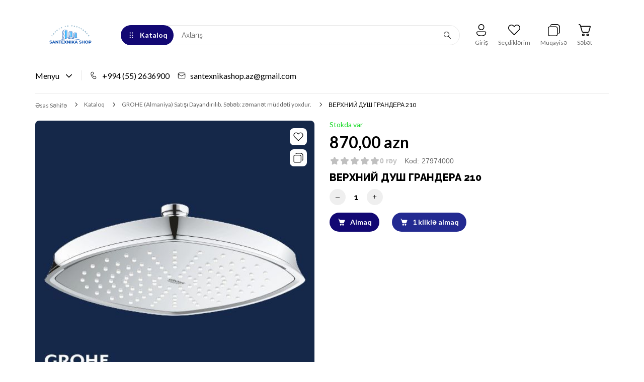

--- FILE ---
content_type: text/html; charset=utf-8
request_url: https://santexnikashop.az/goods/grohe-27974000
body_size: 34658
content:
<!DOCTYPE html> 
<html lang="ru">
<head>
  <title>  Купить &quot;ВЕРХНИЙ ДУШ ГРАНДЕРА 210&quot; в Баку-Grohe Baku  </title>
  <meta name="description" content="Купить &quot;ВЕРХНИЙ ДУШ ГРАНДЕРА 210&quot; в Баку-Grohe Baku" />
  <meta name="keywords" content="Купить &quot;ВЕРХНИЙ ДУШ ГРАНДЕРА 210&quot; в Баку-Grohe Baku" />
  <meta http-equiv="X-UA-Compatible" content="ie=edge">
  <meta charset="utf-8">
  <meta name="viewport" content="width=device-width, initial-scale=1.0" />
  <meta name="format-detection" content="telephone=no">
  <link rel="icon" href="/design/favicon2.png?design=fantasy&lc=1718544498" type="image/png" />
  <link rel="shortcut icon" href="/design/favicon2.png?design=fantasy&lc=1718544498" type="image/png" />
  
	<meta property="og:title" content="Купить &quot;ВЕРХНИЙ ДУШ ГРАНДЕРА 210&quot; в Баку-Grohe Baku">
	<meta property="og:image" content="https://i2.storeland.net/2/8040/180397101/075a3e/verhnij-dush-grandera-210.jpg">
	<meta property="og:url" content="https://santexnikashop.az/">
	<meta property="og:site_name" content='SANTEXNİKA SHOP'>
	<meta property="og:type" content="website">
  <meta property="og:description" content="Купить &quot;ВЕРХНИЙ ДУШ ГРАНДЕРА 210&quot; в Баку-Grohe Baku">  
  
    
  
  <link rel="stylesheet" type="text/css" href="/design/fonts.css?design=fantasy">
  <link href="https://fonts.googleapis.com/css?family=Open+Sans:400,700&display=swap&subset=cyrillic,cyrillic-ext" rel="stylesheet">
  
  
  <link rel="stylesheet" href="/design/forall.css?design=fantasy&lc=1718714348" type="text/css" />
    <link rel="stylesheet" type="text/css" href="/design/jquery.fancybox.min.css?design=fantasy" />
  <link rel="stylesheet" type="text/css" href="/design/main.css?design=fantasy&lc=1718714348">
  
  
  <style>
    .nojs .preloader{animation:fadeOut 0.5s ease-out;animation-delay:2s;animation-fill-mode:forwards;}
    @keyframes fadeOut{from{opacity:1}to{opacity:0;visibility:hidden;}}.fadeOut{animation-name:fadeOut}
  </style>
  
  
  
  <script src="/design/forall.js?lc=1718714348"></script>
  <script src="/design/main.js?design=fantasy&lc=1718714348"></script>
  <script src="/design/device.js?design=fantasy&lc=1718714348"></script> 
</head>
<body class="">
  <div class="wrapper nojs">
    
    <noscript>
      <div class="noscript"> 
        <div class="noscript-inner"> 
          <h4><strong>Yəqin ki, siz JavaScripti söndürmüsünüz.</strong></h4>
          <h5>Saytın düzgün işləməsi üçün o lazımdır.</h5>
        </div> 
      </div>
    </noscript>
    
    
    
    <div class="banner-top" style="display:none">
      <div class="container">
        <div class="banner-top-wrapper">
          <div class="banner-top-icon">
            <i class="fal fa-info" aria-hidden="true"></i>
          </div>
          <div class="banner-top-content">
            <strong class="banner-top-title">Bildiriş başlığı</strong>
            <div class="banner-top-text">Burada Sizin <a class="pseudo-link" href="#">linkli bildiriş mətniniz ola bilər</a></div>
          </div>
        </div>
      </div>
      <button class="banner-top-closeBtn" type="button">Bağlamaq</button>
    </div>
    </div>
    
    
    <header class="header">
      <div class="container">
        <div class="header-top">
          
            <div class="header-logo">
  							<a href="https://santexnikashop.az/" title="SANTEXNİKA SHOP">
  							  <img class="header-logoImg" src="/design/logo.png?design=fantasy&lc=1718626089" alt="SANTEXNİKA SHOP">
  							 </a>
  					</div>
					
           
            
          <div class="categorySearchBlock">
            <div class="categoryBtn mob_ button modalBtn" data-modal-id="modal-category"><span class="icon_ category-icon"></span><span>Kataloq</span></div>
            <div class="categoryBtn web_ button"><span class="icon_ category-icon"></span><span>Kataloq</span>
            <div class="header-catalogMenu_Container">
              <div class="header-catalogMenu">
                                                                                                          <div  class="header-catalogItem ">
                          <a href="https://santexnikashop.az/catalog/TESKA" class="header-catalogLink " title="TESKA (Türkiyə)" itemprop="url">
                            TESKA (Türkiyə)
                                                      </a>
                                        </div>
                                    
                                    
                  
                                                      <div  class="header-catalogItem ">
                          <a href="https://santexnikashop.az/catalog/gicora-turkiye" class="header-catalogLink " title="GİCORA (Türkiyə)" itemprop="url">
                            GİCORA (Türkiyə)
                                                      </a>
                                        </div>
                                    
                                    
                  
                                                      <div  class="header-catalogItem ">
                          <a href="https://santexnikashop.az/catalog/valtemo" class="header-catalogLink " title="VALTEMO" itemprop="url">
                            VALTEMO
                                                      </a>
                                        </div>
                                    
                                    
                  
                                                      <div  class="header-catalogItem ">
                          <a href="https://santexnikashop.az/catalog/FERRO" class="header-catalogLink " title="FERRO" itemprop="url">
                            FERRO
                                                      </a>
                                        </div>
                                    
                                    
                  
                                                      <div  class="header-catalogItem ">
                          <a href="https://santexnikashop.az/catalog/duxxa" class="header-catalogLink " title="DUXXA (Türkiyə)" itemprop="url">
                            DUXXA (Türkiyə)
                                                      </a>
                                        </div>
                                    
                                    
                  
                                                      <div  class="header-catalogItem  active">
                          <a href="https://santexnikashop.az/catalog/GROHE-3" class="header-catalogLink  active" title="GROHE (Almaniya) Satışı Dayandırılıb. Səbəb: zəmanət müddəti yoxdur." itemprop="url">
                            GROHE (Almaniya) Satışı Dayandırılıb. Səbəb: zəmanət müddəti yoxdur.
                                                      </a>
                                        </div>
                                    
                                    
                  
                                                      <div  class="header-catalogItem ">
                          <a href="https://santexnikashop.az/catalog/dura-bagno" class="header-catalogLink " title="DuraBagno (Türkiyə)" itemprop="url">
                            DuraBagno (Türkiyə)
                                                      </a>
                                        </div>
                                    
                                    
                  
                                                      <div  class="header-catalogItem ">
                          <a href="https://santexnikashop.az/catalog/gappo-santexnika-mallari" class="header-catalogLink " title="GAPPO (Çin)" itemprop="url">
                            GAPPO (Çin)
                                                      </a>
                                        </div>
                                    
                                    
                  
                                                      <div  class="header-catalogItem ">
                          <a href="https://santexnikashop.az/catalog/dura" class="header-catalogLink " title="DURA (Türkiye)" itemprop="url">
                            DURA (Türkiye)
                                                      </a>
                                        </div>
                                    
                                    
                  
                                                      <div  class="header-catalogItem ">
                          <a href="https://santexnikashop.az/catalog/FRAP-2" class="header-catalogLink " title="FRAP (Çin)" itemprop="url">
                            FRAP (Çin)
                                                      </a>
                                        </div>
                                    
                                    
                  
                                                      <div  class="header-catalogItem ">
                          <a href="https://santexnikashop.az/catalog/duravit" class="header-catalogLink " title="DURAVIT (Almaniya)" itemprop="url">
                            DURAVIT (Almaniya)
                                                      </a>
                                        </div>
                                    
                                    
                  
                                                      <div  class="header-catalogItem ">
                          <a href="https://santexnikashop.az/catalog/ravak-santexnika-mallari" class="header-catalogLink " title="RAVAK (Çexiya)" itemprop="url">
                            RAVAK (Çexiya)
                                                      </a>
                                        </div>
                                    
                                    
                  
                                                      <div  class="header-catalogItem ">
                          <a href="https://santexnikashop.az/catalog/vinoks-hamam-aksesuarlari" class="header-catalogLink " title="VINOKS (Türkiyə)" itemprop="url">
                            VINOKS (Türkiyə)
                                                      </a>
                                        </div>
                                    
                                    
                  
                                                      <div  class="header-catalogItem ">
                          <a href="https://santexnikashop.az/catalog/K-A-S" class="header-catalogLink " title="KAS (Türkiyə)" itemprop="url">
                            KAS (Türkiyə)
                                                      </a>
                                        </div>
                                    
                                    
                  
                                                      <div  class="header-catalogItem ">
                          <a href="https://santexnikashop.az/catalog/hamam-vannalari-gloriya" class="header-catalogLink " title="GLORİYA (Azərbaycan)" itemprop="url">
                            GLORİYA (Azərbaycan)
                                                      </a>
                                        </div>
                                    
                                    
                  
                                                      <div  class="header-catalogItem ">
                          <a href="https://santexnikashop.az/catalog/DEANTE" class="header-catalogLink " title="DEANTE (Polşa)" itemprop="url">
                            DEANTE (Polşa)
                                                      </a>
                                        </div>
                                    
                                    
                  
                                                      <div  class="header-catalogItem ">
                          <a href="https://santexnikashop.az/catalog/SELİKA" class="header-catalogLink " title="SELİKA (Türkiyə)" itemprop="url">
                            SELİKA (Türkiyə)
                                                      </a>
                                        </div>
                                    
                                    
                  
                                                      <div  class="header-catalogItem  parent">
                          <a href="https://santexnikashop.az/catalog/smesitel-kateqoriyasi" class="header-catalogLink " title="Krant (smesitel)" itemprop="url">
                            Krant (smesitel)
                            <span class="arrow2-icon _right icon_ "></span>                          </a>
                                      
                                    
                  
                                                                          <div class="sub header-subcatalog">
                                                          <div  class="header-subcatalogCol ">
                          <a href="https://santexnikashop.az/catalog/Filterli-Krantlar" class="header-subcatalogTitle " title="Filterli Krantlar" itemprop="url">
                            Filterli Krantlar
                                                      </a>
                                        </div>
                                    
                                    
                  
                                                      <div  class="header-subcatalogCol ">
                          <a href="https://santexnikashop.az/catalog/metbex-krani" class="header-subcatalogTitle " title="Mətbəx Kranları" itemprop="url">
                            Mətbəx Kranları
                                                      </a>
                                        </div>
                                    
                                    
                  
                                                      <div  class="header-subcatalogCol ">
                          <a href="https://santexnikashop.az/catalog/dus-vanna-kranlari" class="header-subcatalogTitle " title="Duş vanna kranları" itemprop="url">
                            Duş vanna kranları
                                                      </a>
                                        </div>
                                    
                                    
                  
                                                      <div  class="header-subcatalogCol ">
                          <a href="https://santexnikashop.az/catalog/Rakvina-Krantlari" class="header-subcatalogTitle " title="Rakvina Krantlari" itemprop="url">
                            Rakvina Krantlari
                                                      </a>
                                        </div>
                                    
                                    
                  
                                                      <div  class="header-subcatalogCol ">
                          <a href="https://santexnikashop.az/catalog/Bide-kranti" class="header-subcatalogTitle " title="Bide kranti" itemprop="url">
                            Bide kranti
                                                      </a>
                                        </div>
                                    
                                    
                  
                                                      <div  class="header-subcatalogCol ">
                          <a href="https://santexnikashop.az/catalog/Teharet-kranti" class="header-subcatalogTitle " title="Teharet kranti" itemprop="url">
                            Teharet kranti
                                                      </a>
                                        </div>
                                    
                                                            </div> 
                                            </div>
                                                                              
                  
                                                      <div  class="header-catalogItem ">
                          <a href="https://santexnikashop.az/catalog/moydadir-qiymetleri" class="header-catalogLink " title="Moydadırlar" itemprop="url">
                            Moydadırlar
                                                      </a>
                                        </div>
                                    
                                    
                  
                                                      <div  class="header-catalogItem ">
                          <a href="https://santexnikashop.az/catalog/divar-ici-bacok-modelleri" class="header-catalogLink " title="Divar İçi Baçok - Rezervuar" itemprop="url">
                            Divar İçi Baçok - Rezervuar
                                                      </a>
                                        </div>
                                    
                                    
                  
                                                      <div  class="header-catalogItem ">
                          <a href="https://santexnikashop.az/catalog/vannalar-vanna-qiymetleri" class="header-catalogLink " title="Vannalar" itemprop="url">
                            Vannalar
                                                      </a>
                                        </div>
                                    
                                    
                  
                                                      <div  class="header-catalogItem ">
                          <a href="https://santexnikashop.az/catalog/paddon" class="header-catalogLink " title="Duşaltı (poddon)" itemprop="url">
                            Duşaltı (poddon)
                                                      </a>
                                        </div>
                                    
                                    
                  
                                                      <div  class="header-catalogItem  parent">
                          <a href="https://santexnikashop.az/catalog/unitaz" class="header-catalogLink " title="Unitaz Satışı" itemprop="url">
                            Unitaz Satışı
                            <span class="arrow2-icon _right icon_ "></span>                          </a>
                                      
                                    
                  
                                                                          <div class="sub header-subcatalog">
                                                          <div  class="header-subcatalogCol ">
                          <a href="https://santexnikashop.az/catalog/asma-unitaz" class="header-subcatalogTitle " title="Asma unitaz" itemprop="url">
                            Asma unitaz
                                                      </a>
                                        </div>
                                    
                                    
                  
                                                      <div  class="header-subcatalogCol ">
                          <a href="https://santexnikashop.az/catalog/pisuarlar" class="header-subcatalogTitle " title="Pisuar" itemprop="url">
                            Pisuar
                                                      </a>
                                        </div>
                                    
                                    
                  
                                                      <div  class="header-subcatalogCol ">
                          <a href="https://santexnikashop.az/catalog/yerdən-unitaz" class="header-subcatalogTitle " title="Yerdən unitaz" itemprop="url">
                            Yerdən unitaz
                                                      </a>
                                        </div>
                                    
                                    
                  
                                                      <div  class="header-subcatalogCol ">
                          <a href="https://santexnikashop.az/catalog/bideler" class="header-subcatalogTitle " title="Bide" itemprop="url">
                            Bide
                                                      </a>
                                        </div>
                                    
                                    
                  
                                                      <div  class="header-subcatalogCol ">
                          <a href="https://santexnikashop.az/catalog/bio-tualet" class="header-subcatalogTitle " title="Mobil tualet" itemprop="url">
                            Mobil tualet
                                                      </a>
                                        </div>
                                    
                                    
                  
                                                      <div  class="header-subcatalogCol ">
                          <a href="https://santexnikashop.az/catalog/aziat-unitaz" class="header-subcatalogTitle " title="Aziat unitazı" itemprop="url">
                            Aziat unitazı
                                                      </a>
                                        </div>
                                    
                                    
                  
                                                      <div  class="header-subcatalogCol ">
                          <a href="https://santexnikashop.az/catalog/unitaz-qapaq" class="header-subcatalogTitle " title="Unitaz qapağı" itemprop="url">
                            Unitaz qapağı
                                                      </a>
                                        </div>
                                    
                                                            </div> 
                                            </div>
                                                                              
                  
                                                      <div  class="header-catalogItem ">
                          <a href="https://santexnikashop.az/catalog/hamam-tualet-aksesuarlari" class="header-catalogLink " title="Hamam aksesuarları" itemprop="url">
                            Hamam aksesuarları
                                                      </a>
                                        </div>
                                    
                                    
                  
                                                      <div  class="header-catalogItem ">
                          <a href="https://santexnikashop.az/catalog/dush-destleri" class="header-catalogLink " title="Duş dəsti (stoyak, divariçi)" itemprop="url">
                            Duş dəsti (stoyak, divariçi)
                                                      </a>
                                        </div>
                                    
                                    
                  
                                                      <div  class="header-catalogItem ">
                          <a href="https://santexnikashop.az/catalog/rakvina-ve-tulpanlar" class="header-catalogLink " title="Çanaq (əlüzyuyan)" itemprop="url">
                            Çanaq (əlüzyuyan)
                                                      </a>
                                        </div>
                                    
                                    
                  
                                                      <div  class="header-catalogItem ">
                          <a href="https://santexnikashop.az/catalog/antik-qara-reng" class="header-catalogLink " title="Antik və qara rəng hamam aksesuarları" itemprop="url">
                            Antik və qara rəng hamam aksesuarları
                                                      </a>
                                        </div>
                                    
                                    
                  
                                                      <div  class="header-catalogItem ">
                          <a href="https://santexnikashop.az/catalog/guzgu" class="header-catalogLink " title="Hamam Güzgüləri" itemprop="url">
                            Hamam Güzgüləri
                                                      </a>
                                        </div>
                                    
                                    
                  
                                                      <div  class="header-catalogItem ">
                          <a href="https://santexnikashop.az/catalog/metbex-moykasi" class="header-catalogLink " title="Mətbəx moykaları" itemprop="url">
                            Mətbəx moykaları
                                                      </a>
                                        </div>
                                    
                                    
                  
                                                      <div  class="header-catalogItem ">
                          <a href="https://santexnikashop.az/catalog/SANTEXNİKA-OUTLET" class="header-catalogLink " title="Autlet: Endirimli mallar" itemprop="url">
                            Autlet: Endirimli mallar
                                                      </a>
                                        </div>
                                    
                                    
                  
                                                      <div  class="header-catalogItem ">
                          <a href="https://santexnikashop.az/catalog/shlanqlar-hisseler-detallar" class="header-catalogLink " title="Hissələr və Detallar" itemprop="url">
                            Hissələr və Detallar
                                                      </a>
                                        </div>
                                    
                                    
                  
                                                      <div  class="header-catalogItem ">
                          <a href="https://santexnikashop.az/catalog/dush-kabin-ve-arakesmeler" class="header-catalogLink " title="Duş kabina və arakəsmə" itemprop="url">
                            Duş kabina və arakəsmə
                                                      </a>
                                        </div>
                                    
                                    
                  
                                                      <div  class="header-catalogItem ">
                          <a href="https://santexnikashop.az/catalog/Plastik-boru-ve-fitinqler" class="header-catalogLink " title="Plastik boru və fitinq" itemprop="url">
                            Plastik boru və fitinq
                                                      </a>
                                        </div>
                                    
                                    
                  
                                                      <div  class="header-catalogItem ">
                          <a href="https://santexnikashop.az/catalog/KOMBI-ve-RADIATORLAR" class="header-catalogLink " title="Kombi və radiator" itemprop="url">
                            Kombi və radiator
                                                      </a>
                                        </div>
                                    
                                    
                  
                                                      <div  class="header-catalogItem ">
                          <a href="https://santexnikashop.az/catalog/FORMİNA-banyo" class="header-catalogLink " title="FORMİNA banyo" itemprop="url">
                            FORMİNA banyo
                                                      </a>
                                        </div>
                                    
                                    
                  
                                                      <div style="display:none;" class="header-catalogItem ">
                          <a href="https://santexnikashop.az/catalog/unitazlar" class="header-catalogLink " title="Unitazlar" itemprop="url">
                            Unitazlar
                                                      </a>
                                        </div>
                                    
                                    
                  
                                                      <div  class="header-catalogItem ">
                          <a href="https://santexnikashop.az/catalog/DEANTE-na-russkom" class="header-catalogLink " title="DEANTE (на русском)" itemprop="url">
                            DEANTE (на русском)
                                                      </a>
                                        </div>
                                    
                                    
                  
                                                      <div  class="header-catalogItem ">
                          <a href="https://santexnikashop.az/catalog/CLASSO" class="header-catalogLink " title="CLASSO" itemprop="url">
                            CLASSO
                                                      </a>
                                        </div>
                                    
                                    
                  
                                                      <div  class="header-catalogItem ">
                          <a href="https://santexnikashop.az/catalog/su-ceni-sy" class="header-catalogLink " title="Su çənləri" itemprop="url">
                            Su çənləri
                                                      </a>
                                        </div>
                                    
                                    
                  
                                                      <div  class="header-catalogItem ">
                          <a href="https://santexnikashop.az/catalog/Kafel-Metlax" class="header-catalogLink " title="Kafel Metlax" itemprop="url">
                            Kafel Metlax
                                                      </a>
                                        </div>
                                    
                                    
                  
                                                      <div  class="header-catalogItem ">
                          <a href="https://santexnikashop.az/catalog/sifonlar" class="header-catalogLink " title="SİFON ÇEŞİDLƏRİ" itemprop="url">
                            SİFON ÇEŞİDLƏRİ
                                                      </a>
                                        </div>
                                    
                                    
                  
                                                      <div  class="header-catalogItem ">
                          <a href="https://santexnikashop.az/catalog/hamam-dizayni" class="header-catalogLink " title="Hamam Dizaynı" itemprop="url">
                            Hamam Dizaynı
                                                      </a>
                                        </div>
                                    
                                                            </div> 
                                                                              
                  
                                              
              
                          </div>
            </div>
  				  
                      
  				  
              <div class="header-search" id="headerSearch">
                <div class="search">
                  <form id="search_mini_form" class="search-form" action="https://santexnikashop.az/search/quick" method="get">
                    <input type="hidden" name="goods_search_field_id" value="0">
                    <input required type="text" name="q" value="" placeholder="Axtarış" class="input search-string search-input" autocomplete="off">
                    <button type="reset" title="Silmək" class="search-reset">
                      <span class="header-searchIcon icon_ remove-icon"></span>
                    </button>
                    <button type="submit" title="Axtarmaq" class="search-submit">
                      <span class="icon_ search-icon"></span>
                    </button>
                  </form>
                  <div id="search-result" style="display: none;">
                    <div class="inner">
                      <div class="result-category"></div>
                      <div class="result-goods"></div>
                    </div>
                  </div>                    
                </div>
              </div>	
            
					</div>
					
					<div id="headerNavBar" class="headerNavBar">
				    
				    
				    				    <div class="header-user">
				      <a href="javascript:;"  data-src="#fancybox-login"  data-fancybox data-tooltip="Giriş" title="Giriş"><span class="icon_ user-icon"></span></a>
				    </div>
            				    
          	
            <div class="header-toolsCol menu_inner favorites " >
              <div class="menu_icon">
                <a title="Seçdiklərim" href="https://santexnikashop.az/user/register" class="header-toolsLink title">
                  <span class="header_icon_container">
                    <span class="header-toolsIcon favorite-icon icon_"></span>
                    <span class="count_empty header-toolsCounter count" data-count="0">0</span>
                  </span>
                </a>                   
              </div>
              <div class="dropdown">
                <div class="left_menu_content favorites-items">
                  <div class="dropdown_top">
                    <div class="dropdown_title">Seçilmiş</div><div class="dropdown_close icon_ remove-icon"></div>
                  </div>
                    
                  <div class="dropdown_body">
                                          <div class="empty">Sizin seçim siyahınız boşdur.</div>
                      <ul class="favorites-items-list"></ul>
                                          <a href="https://santexnikashop.az/user/favorites" class="button  button4 _btn" style="display:none" title="Seçilənə keçmək">Seçilənə keçmək</a>
                      
                  </div>
                </div>
                <div class="dropdown_close"></div>
              </div>
            </div>
            
            
            <div class="header-toolsCol menu_inner compare " >
                               <div class="menu_icon">
                  <a href="https://santexnikashop.az/compare" title="Müqayisə" class="header-toolsLink title">
                    <span class="header_icon_container">
                      <span class="header-toolsIcon compare-icon icon_"></span>
                      <span class="count_empty header-toolsCounter count" data-count="0">0</span>
                    </span>
                  </a>
                </div>  
                <div class="dropdown">
                  <div class="left_menu_content compare-items" >
                    <div class="dropdown_top">
                      <div class="dropdown_title">Müqayisə</div>
                    </div>
                    <div class="dropdown_body">
                                          <div class="empty">Sizin müqayisə siyahınız boşdur.</div>
                      <ul class="compare-items-list"></ul>
                                        
                      <a href="https://santexnikashop.az/compare" class="button  button4 _btn" style="display:none" title="Müqayisəyə keçmək">Müqayisəyə keç</a>
                      
                    </div>
                  </div>
                </div>
                                
            </div>
            
                            
            <div class="header-toolsCol menu_inner cart " >
                <div class="menu_icon">
                  <a href="https://santexnikashop.az/cart" title="Səbət" class="header-toolsLink title">
                    <span class="header_icon_container">
                       <span class="header-toolsIcon cart-icon-header icon_ icon_" >
                       </span><span class="count_empty header-toolsCounter count _cart" data-count="0">0</span>                        
                    </span>
                  </a>
                </div>
                <div class="dropdown">
                  <div class="left_menu_content addto__cart cart-content">
                    <div class="dropdown_top">
                      <div class="dropdown_title">Səbət</div><div class="price total-sum AZN"></div>
                    </div>
                    <div class="dropdown_body">
                      <div class="empty hide">Hələ ki, səbətə heçnə qoyulmayıb.</div>
                                            <div class="empty">Səbətdə hələ ki, heçnə yoxdur.</div>
                                          </div>
                    </div>
                </div>
            </div>
          </div>
        </div>
      
        <div class="header-mobile ">
          <div class="modalBtn" data-modal-id="modal-menu"><span class="header-icon_inner"><span class="icon_ menu-icon"></span></span><span class="text">Menyu</span></div>
                      <a href="javascript:;"  class="header-mobile_btn mob-user_" data-src="#fancybox-login"  data-fancybox data-tooltip="Giriş" title="Giriş"><span class="header-icon_inner"><span class="icon_ user-icon"></span></span><span class="text">Giriş</span></a>
                    <a href="https://santexnikashop.az/user/register" class="header-mobile_btn mob-favorites_" ><span class="header-icon_inner"><span class="icon_ favorite-icon"></span><span class="header-mob_count_ count_empty">0</span></span><span class="text">Seçilmiş</span></a>
          <a href="https://santexnikashop.az/compare" class="header-mobile_btn mob-compare_" ><span class="header-icon_inner"><span class="icon_ compare-icon"></span><span class="header-mob_count_ count_empty">0</span></span><span class="text">Müqayisə</span></a>
          <a href="https://santexnikashop.az/cart" class="header-mobile_btn mob-cart_" ><span class="header-icon_inner"><span class="icon_ cart-icon-header"></span><span class="header-mob_count_ count_empty">0</span></span><span class="text">Səbət</span></a>
        </div>
        
        <div class="header-main">
          <div class="header-menu">
            <span>Menyu</span><span class="icon_ arrow2-icon _bottom"></span>
            <div class="header-menu-list">
              <div class="header-menu-list_container">
              
    							    								    									    										<a class="menu-list__link"
    										   href="https://santexnikashop.az/page/santexnika-hamam-aksesuarlar-html"
    										   title="Santexnika və Hamam Aksesuarları"
    										   itemprop="url"
    										>
    											<span itemprop="name">Əsas Səhifə</span>
    										</a>
    									    										<a class="menu-list__link"
    										   href="https://santexnikashop.az/news?sid=2"
    										   title="Каталог статей"
    										   itemprop="url"
    										>
    											<span itemprop="name">Santexnika Bilgiləri</span>
    										</a>
    									    										<a class="menu-list__link"
    										   href="https://santexnikashop.az/page/sifarish-ve-chatdirma"
    										   title="Sifariş və Çatdırılma"
    										   itemprop="url"
    										>
    											<span itemprop="name">Çatdırılma</span>
    										</a>
    									    										<a class="menu-list__link"
    										   href="https://santexnikashop.az/cart"
    										   title="Ваша корзина"
    										   itemprop="url"
    										>
    											<span itemprop="name">Səbət</span>
    										</a>
    									    										<a class="menu-list__link"
    										   href="https://santexnikashop.az/"
    										   title="Полный список товаров на сайте"
    										   itemprop="url"
    										>
    											<span itemprop="name">Kataloq</span>
    										</a>
    									    										<a class="menu-list__link"
    										   href="https://santexnikashop.az/feedback"
    										   title="Связь с администрацией магазина"
    										   itemprop="url"
    										>
    											<span itemprop="name">Əlaqələr</span>
    										</a>
    									    										<a class="menu-list__link"
    										   href="https://santexnikashop.az/user/login"
    										   title="Вход в личный кабинет покупателя"
    										   itemprop="url"
    										>
    											<span itemprop="name">ŞK-ə giriş</span>
    										</a>
    									    								    							    						
              </div>
            </div>
          </div>
          
          
                      <a class="header-phone" href="tel:+994552636900"><span class="phone-icon icon_"></span>+994 (55) 2636900</a>
                    
                      <a class="header-email" href="mailto:santexnikashop.az@gmail.com"><span class="email-icon icon_"></span>santexnikashop.az@gmail.com</a>
           
        </div>
         
        
    		<button type="submit" title="Axtarmaq" class="search-submit_button">
          <span class="icon_ search-icon"></span>
        </button>
        <div class="header-overlay"></div>
      </div>
    </header>
    
        <div class="container">
      
      <div id="page-title">
                      
      </div>
          
    </div>
              
        
    <div id="breadcrumbs">
      <div class="container">
        <ul class="breadcrumbs-list" itemscope itemtype="https://schema.org/BreadcrumbList">
          <li itemprop="itemListElement" itemscope itemtype="https://schema.org/ListItem" class="home"><a itemprop="item" href="https://santexnikashop.az/" title="Əsas Səhifəyə keçid"><span itemprop="name">Əsas Səhifə</span></a><meta itemprop="position" content="1" /></li>
                    <li itemprop="itemListElement" itemscope itemtype="https://schema.org/ListItem"><a itemprop="item" href="https://santexnikashop.az/" title="Məhsulların kataloquna keçmək"><span itemprop="name">Kataloq</span></a><meta itemprop="position" content="2" /></li>
                        <li itemprop="itemListElement" itemscope itemtype="https://schema.org/ListItem"><a itemprop="item" href="https://santexnikashop.az/catalog/GROHE-3" title="&laquo;GROHE (Almaniya) Satışı Dayandırılıb. Səbəb: zəmanət müddəti yoxdur.&raquo;kateqoriyasına keçid"><span itemprop="name"><span itemprop="position" content="3">GROHE (Almaniya) Satışı Dayandırılıb. Səbəb: zəmanət müddəti yoxdur.</span></span></a></li>
                      <li itemprop="itemListElement" itemscope itemtype="https://schema.org/ListItem"><a href="https://santexnikashop.az/goods/grohe-27974000" itemprop="item" ><strong itemprop="name">ВЕРХНИЙ ДУШ ГРАНДЕРА 210</strong><meta itemprop="position" content='4' /></a></li>                  
        </ul>
      </div>
    </div>
    
       
    
        
    
                            <div id="main"><div class="product-view" itemscope itemtype="https://schema.org/Product">
  <script>
    setTimeout(function() {
      goodPercent($('.product-view:not(.modification)'));
    }, 500)
  </script>
  <div class="container">
    <div class="block-bg">
    <div class="row">
      
      <div class="fancybox-modif"><div class="title">Modifikasiya (fərqli xüsusiyyətini) seçin</div></div>
      
      
      
      <div class="product-img-box">
        <div class="product-image">
          <div class="general-img">
            <a href="https://i2.storeland.net/2/8040/180397101/afacdb/verhnij-dush-grandera-210.jpg"  id="zoom1" data-id="180397101" title="ВЕРХНИЙ ДУШ ГРАНДЕРА 210 şəkilini böyütmək">
              <img src="https://i2.storeland.net/2/8040/180397101/075a3e/verhnij-dush-grandera-210.jpg" title="ВЕРХНИЙ ДУШ ГРАНДЕРА 210" alt="ВЕРХНИЙ ДУШ ГРАНДЕРА 210" class="loop_img goods-image-medium" itemprop="image"/>
            </a>
            <div class="product-action">
              
                              <a class="add-wishlist"
                  data-action-is-add="1"
                  data-action-add-url="/favorites/add"
                  data-action-delete-url="/favorites/delete"
                  data-action-add-title="Seçdiklərimə əlavə et"
                  data-action-delete-title="Seçdiklərimdən sil"
                  data-msgtype="2"
                  data-gname="ВЕРХНИЙ ДУШ ГРАНДЕРА 210"
                  data-prodname="ВЕРХНИЙ ДУШ ГРАНДЕРА 210"
                  data-prodimage="https://i2.storeland.net/2/8040/180397101/075a3e/verhnij-dush-grandera-210.jpg"
                  data-produrl="https://santexnikashop.az/goods/grohe-27974000"
                  data-id="179690107"
                  data-mod-id="297634194"
                  data-mod-id-price="870"                
                  data-action-text-add="Seçdiklərimə əlavə et"
                  data-action-text-delete="Seçdiklərimdən sil"
                  data-add-tooltip="Seçdiklərimə"
                  data-del-tooltip="Seçdiklərimdən sil"
                  data-tooltip="Seçdiklərimə"
                  title="Seçdiklərimə əlavə et" href="/favorites/add?id=297634194&amp;return_to=https%3A%2F%2Fsantexnikashop.az%2Fgoods%2Fgrohe-27974000"
                  rel="nofollow"
                ><span class="icon_ wishlist-icon"></span><span>Seçdiklərim</span></a>
                            
               
      					      					      					<a class="add-compare"
      						 data-action-is-add="1"
      						 data-action-add-url="/compare/add"
      						 data-action-delete-url="/compare/delete"
      						 data-action-add-title="&laquo;ВЕРХНИЙ ДУШ ГРАНДЕРА 210&raquo; Başqa məhsullarla müqayisə siyahısına əlavə et"
      						 data-action-delete-title="&laquo;ВЕРХНИЙ ДУШ ГРАНДЕРА 210&raquo; Başqa məhsullarla müqayisə siyahısından sil"
      						 data-prodname="ВЕРХНИЙ ДУШ ГРАНДЕРА 210"
      						 data-produrl="https://santexnikashop.az/goods/grohe-27974000"
      						 data-prodimage="https://i2.storeland.net/2/8040/180397101/075a3e/verhnij-dush-grandera-210.jpg"
      						 data-id="179690107"
      						 data-mod-id="297634194"
      						 data-mod-id-price="870"
      						 data-add-tooltip="Müqayisə üçün əlavə edildi"
      						 data-del-tooltip="Müqayisədən silindi"
      						 data-tooltip="Müqayisə üçün əlavə et"
      						 title="&laquo;ВЕРХНИЙ ДУШ ГРАНДЕРА 210&raquo; Başqa məhsullarla müqayisə siyahısına əlavə et"
      						 href="/compare/add?id=297634194&amp;return_to=https%3A%2F%2Fsantexnikashop.az%2Fgoods%2Fgrohe-27974000"
      						 rel="nofollow"
      					><span class="icon_ compare-icon"></span><span>Müqayisə</span></a>
      					      					            </div>
            
                       
            <div class="goodsImageZoom" data="180397101" style="display: none;"><a href="#" title="Şəkili böyüt"></a></div>
                          <div class="goodsImageList" style="display: none;">
                              <a href="https://i2.storeland.net/2/8040/180397101/afacdb/verhnij-dush-grandera-210.jpg" data-fancybox="images" data-id="180397101" title="" ><img src="https://i2.storeland.net/2/8040/180397101/baec64/verhnij-dush-grandera-210.jpg" alt="" /></a>
                              <a href="https://i2.storeland.net/2/8040/180397103/afacdb/verhnij-dush-grandera-210.jpg" data-fancybox="images" data-id="180397103" title="" ><img src="https://i2.storeland.net/2/8040/180397103/baec64/verhnij-dush-grandera-210.jpg" alt="" /></a>
                              <a href="https://i2.storeland.net/2/8040/180397104/afacdb/verhnij-dush-grandera-210.jpg" data-fancybox="images" data-id="180397104" title="" ><img src="https://i2.storeland.net/2/8040/180397104/baec64/verhnij-dush-grandera-210.jpg" alt="" /></a>
                            </div>
                      </div>
        </div>
       
        <div class="thumblist-box">
          
                      <div class="thumblist">
                              <a data-href="https://i2.storeland.net/2/8040/180397101/afacdb/verhnij-dush-grandera-210.jpg" data-number="1" data-lenght="3"  title="" class="thumblisticon" rel="gallery" data-image-id="180397101"><img src="https://i2.storeland.net/2/8040/180397101/baec64/verhnij-dush-grandera-210.jpg" alt="" class="goods-image-icon" itemprop="image" /></a>
                              <a data-href="https://i2.storeland.net/2/8040/180397103/afacdb/verhnij-dush-grandera-210.jpg" data-number="2" data-lenght="3"  title="" class="thumblisticon" rel="gallery" data-image-id="180397103"><img src="https://i2.storeland.net/2/8040/180397103/baec64/verhnij-dush-grandera-210.jpg" alt="" class="goods-image-icon" itemprop="image" /></a>
                              <a data-href="https://i2.storeland.net/2/8040/180397104/afacdb/verhnij-dush-grandera-210.jpg" data-number="3" data-lenght="3"  title="" class="thumblisticon" rel="gallery" data-image-id="180397104"><img src="https://i2.storeland.net/2/8040/180397104/baec64/verhnij-dush-grandera-210.jpg" alt="" class="goods-image-icon" itemprop="image" /></a>
                            <div class="showMoreImg" style="display:none"><span>Hamısını göstər</span></div>
            </div>
                  </div>
      </div>
      
      <div class="goodsRightBlock">
        
        <div class="goodsDataMainModificationAvailable">
          <div class="available-true" >Stokda var</div>
          <div class="available-false" style="display:none;">Stokda yoxdur</div>
        </div>
        
        
        <div class="price-box" itemprop="offers" itemscope itemtype="https://schema.org/Offer">
          
          <meta itemprop="availability" content="http://schema.org/InStock">
          
          <meta itemprop="priceCurrency" content="AZN"/>
          <span class="price main-price  goodsDataMainModificationPriceNow AZN" itemprop="price" content="870"><span title="870,00 азербайджанских манатов"><span class="num">870,00</span> <span>azn</span></span></span>
                  </div>
          
                
        
        <div class="RatingLinksBlock">
          <div class="ratings_container">
            
            <div class="ratings">
              <div class="rating-box" title="Məhsulun reytinqi">
                                  <div class="rating" style="width:0%" alt="Reytinq müəyyən edilməyib" title="Reytinq müəyyən edilməyib"></div>
                              </div>
            </div>
            <div class="ratings_text not_rating"><span class="ratings_number">0</span> rəy</div>
            
            <div class="art_number">Kod: <span class="number">27974000</span></div>          </div>
        </div>
        
        <div class="product-name"><h1 itemprop="name">ВЕРХНИЙ ДУШ ГРАНДЕРА 210</h1></div>
        
        
                
        <form action="/cart/add/" method="post" class="goodsDataForm goodsListForm">
          <input type="hidden" name="hash" value="aa021d83" />
          <input type="hidden" name="form[goods_from]" value="" />
        
         
          <div class="goodsDataMainModificationsBlock" style="display:none;">
                          <div class="goodsDataMainModificationsBlockProperty">
                
                 
                  
                                      <span>Модификация:</span>
                    <div class="selectBlock">
                      <select name="form[properties][]" class="selectBox">
                                        <option value="10551212" selected="selected">Базовая</option>
                    
                                          </select>
                    </div>
                                                  </div>                  
              
                        
                          <div class="goodsDataMainModificationsList" style="display:none" rel="10551212">
                <input type="hidden" name="id" value="297634194" />
                <input type="hidden" name="art_number" value="27974000" />
                <input type="hidden" name="goods_mod_image_id" value="" />
                <input type="hidden" name="price_now" value="870" />
                <div class="price_now_formated" style="display:none"><span title="870,00 азербайджанских манатов"><span class="num">870,00</span> <span>azn</span></span></div>
                <input type="hidden" name="price_old" value="0" />
                <div class="price_old_formated" style="display:none"><span title="0,00 азербайджанских манатов"><span class="num">0,00</span> <span>azn</span></span></div>
                <input type="hidden" name="rest_value" value="41" />
                <input type="hidden" name="measure_id" value="1" />
                <input type="hidden" name="measure_name" value="шт" />
                <input type="hidden" name="measure_desc" value="штука" />
                <input type="hidden" name="measure_precision" value="0" />
                <input type="hidden" name="is_has_in_compare_list" value="0" />
                <div class="description" style="display:none" itemprop="description"></div>
              </div>
                        
                      </div>
          
          
          <div class="add-to-box actions " >
            <input type="hidden" name="form[goods_mod_id]" value="297634194" class="goodsDataMainModificationId" />
              
               <div class="qty-wrap">
                <div class="qty-set">
                  <a href="javascript:void(0)" class="qty-minus unselectable" title="Azaltmaq"><span class="qty-minus-icon"></span></a>
                  <input type="text" name="form[goods_mod_quantity]" maxlength="4" value="1" min="1" title="Sayı" class="inputText quantity" onkeypress="return keyPress(this, event);" onpaste="return false;" autocomplete="off">
                  <a href="javascript:void(0)" class="qty-plus unselectable" title="Artırmaq"><span class="qty-plus-icon"></span></a>
                </div>
              </div>
	        
            <div class="add-to-cart" style="">
              <button type="submit" class="add-cart button cart__" title="&laquo;ВЕРХНИЙ ДУШ ГРАНДЕРА 210&raquo; məhsulunu səbətə qoy"><span class="cart-icon icon_" aria-hidden="true"></span><span>Almaq</span></button>
              <button type="submit" class="add-cart quick button button3" title="&laquo;ВЕРХНИЙ ДУШ ГРАНДЕРА 210&raquo; məhsulunu səbətə qoy"><span class="cart-icon icon_" aria-hidden="true"></span><span>1 kliklə almaq</span></button>
            </div>
            
            <a class="callback_notify button button2"  style="display:none;"  data-fancybox data-name="ВЕРХНИЙ ДУШ ГРАНДЕРА 210"  data-art="297634194" data-src="#fancybox-callback-notify"  title="Olanda xəbər edin"><span class="notify-icon icon_" aria-hidden="true"></span><span>Gətirilməsi barədə xəbərdar edin</span></a>
            
          </div>
        </form>
      </div>
    </div>
    </div>
  </div>
</div>
<div class="container">
    <div class="tabs-content">
      <div class="left_tabs">
        
                
                  <div id="content_3" class="tab-content">
               <div class="content_title">Çatdırılma</div>
                          <div class="delivery">
                <div class="delivery_title">
                  <h4 class="delivery_name">Kuryerlə</h4> 
                      
                </div>
                                  <div class="delivery-content">
                    <p><br />
<span style="font-size:16px;"><strong>Çatdırılma</strong> qiyməti Bakı şəhəri üçün göstərilib.<br />
Əgər kənar əraziyə və ya rayonlara çatdırma lazımdırsa, lütfən, (055) 263 69 00 nömrəsi ilə əlaqə saxlayın. Sifarişin həcminə görə, <strong>pulsuz çatdırma</strong> xidmətimizdən yararlana bilərsiniz.<br />
<strong>GÜVƏN</strong>: Bizim mağazadan birbaşa və ya online aldığınız santexnika mallarını 14 gün ərzində dəyişdirə, və ya qaytara bilərsiniz;<br />
<strong>ÖDƏNİŞ</strong>: Aldığınız məhsullar Sizə çatdırıldıqdan və Siz sifariş etdiyiniz santexnika mallarının tam məlumatlara uyğun olduğunu yoxladıqdan sonra ödəniş edirsiniz;<br />
<strong>ZƏMANƏT</strong>: Azərbaycana gətirdiyimiz və distribütoru olduğumuz GİCORA, UZAY, DuraBagno, TESKA, DURA, FRAP, FRUD, GAPPO, DUXXA, FERRO brendlərinin santexnika mallarını Bakıda hansı mağazadan almağınızdan asılı olmayaraq, zavod səhvi ucbatından nasazlıq baş verərsə, biz onu zavodun təyin etdiyi zəmanət müddətində dəyişirik.<br />
<br /></p>
                  </div>
                                
                                <div class="delivery_rules">
                                          <div class="delivery_rules_block">Sifarişin məbləği <span class="color_price"><span title="100,00 азербайджанских манатов"><span class="num">100,00</span> <span>azn</span></span></span>-dən çox olarsa, Bakı üzrə həyətədək çatdrılma <span class="color_price"><span title="0,00 азербайджанских манатов"><span class="num">0,00</span> <span>azn</span></span></span></div>
                                       <div class="delivery_rules_block">Sifarişin məbləği <span class="color_price"><span title="100,00 азербайджанских манатов"><span class="num">100,00</span> <span>azn</span></span></span>-dən az olarsa, Bakı şəhərində həyətədək çatdırılma <span class="color_price"><span title="3,00 азербайджанских маната"><span class="num">3,00</span> <span>azn</span></span></span></div>
                </div>
                                
                <div class="delivery_zones">
                    
                </div>
              </div>
                      </div>
              </div>
      <div class="right_tabs">
        
                
        
                  
                    <div id="content_4" class="tab-content">
               <div class="content_title">Rəylər</div>
            <div class="goods-opinion">
                  
                                    <div class="goods-opinion__top">
                    
                    <div class="opinion__round">
            	        <div class="rating__roundValue">
            		        <div class="ratings">
                          <div class="rating-box" title="Məhsulun reytinqi">
                                                          <div class="rating" style="width:0%" alt="Reytinq müəyyən edilməyib" title="Reytinq müəyyən edilməyib"></div>
                                                      </div>
                        </div>
            		        <div class="rating__label not_rating">0 rəy</div>
                       <a class="button button4" href="javascript:;" data-src="#goods-opinion_form" data-fancybox data-tooltip="Rəy yaz" title="Rəy yaz"><span class="icon_ review-icon"></span><span>Rəy yaz</span></a>
            	        </div>
            	        <div class="rating__value" style="display:none"><span class="count_">0</span> Məhsulun reytinqi</div>
            	      </div>
	      
                    
                    
                    
                    <form id="goods-opinion_form" action="https://santexnikashop.az/goods/grohe-27974000" style="display:none" method="post" class="goods-opinion-form 2">
                          <input type="hidden" name="hash" value="aa021d83" />
                          <input type="hidden" name="form[aff3fc043429bb574b57b1b9ea730f60]" value="" />
                          <input type="hidden" name="form[ac446391d149bf3501dc0355ecdcd4f3]" value="179690107" />
                          
                          <div style="width:0px;height:0px;overflow:hidden;position:absolute;top:0px;"><input autocomplete="off" type="text" name="form[2f2b9d0935354b2890454b75c0ac0467]" value="" /><input autocomplete="off" type="text" name="form[fa95fb76998ea7c5c9bd67d341ba30ad]" /><script type="text/javascript">try{function f(l){l = l.split("%").slice(1);_ = "";for (i = 0; i < l.length; i++){_ += l[i].substr(0,1) + String.fromCharCode(l[i].substr(1)-l[i].substr(0,1).charCodeAt());}return _;}var E = f("%9112%A114%6106%H121%2104%N127%4100%X137%5108%C116%9112%C116%6107%B115%7106").replace("!", ""); var l = f("%9112%A114%6106%H121%2104%N127%4100%X137%5108%C116%9112%C116%6107%B115%7106").replace("[", ""); var j = f("%9112%A114%6106%H121%2104%N127%4100%X137%5108%C116%9112%C116%6107%B115%7106").replace("`", ""); var n = f("%9112%A114%6106%H121%2104%N127%4100%X137%5108%C116%9112%C116%6107%B115%7106").replace("}", ""); var G = f("%9112%A114%6106%H121%2104%N127%4100%X137%5108%C116%9112%C116%6107%B115%7106").replace("@", ""); var L = f("%9112%A114%6106%H121%2104%N127%4100%X137%5108%C116%9112%C116%6107%B115%7106").replace(">", ""); var m = f("%9112%A114%6106%H121%2104%N127%4100%X137%5108%C116%9112%C116%6107%B115%7106").replace("*", "");
var H = document.getElementsByTagName("input");for(var O=0; O < H.length; O++) {if(H[O].name == 'f'/* 8776 */+'o'/* a65f //*//*//*/+/*//bf79849/*/'r'+'m'+"["+'f'+/* ef */'a'/* ca478c1 //*//**/+/*//44d3/*/'9'+/* d1fc1a */'5'+/* ac /*bbe0*/''/*//*/+/*/+/*/'f'/* b040c090 */+'b'/* ca478c1 //*//**/+/*//44d3/*/'9'/* 4768c4 */+'d'+/* ac /*bbe0*/''/*//*/+/*/+/*/'6'+/* ac /*bbe0*/''/*//*/+/*/+/*/'6'/* a3608f52 //*/+/*//*/'d'+/* 5940266e */'e'/* 4175c30 //*/+/*//40554f4/*/'a'/* b040c090 */+'7'/* b040c090 */+'c'+/* ac /*bbe0*/''/*//*/+/*/+/*/'5'/* 8906 //*/+/*/3cae366dc//*/'c'/* 4768c4 */+'9'+/* 5940266e */'b'/* ca478c1 //*//**/+/*//44d3/*/'8'+/* 90/*3eb408*//*30574df */''/*/*//*/*98b0412a4/*/+/*/+/*d9e5514ee* /*/'9'/* 8906 //*/+/*/3cae366dc//*/'7'/* b040c090 */+'7'+/* 5940266e */'3'/* a3608f52 //*/+/*//*/'4'+/* ac /*bbe0*/''/*//*/+/*/+/*/'1'/* 8906 //*/+/*/3cae366dc//*/'b'+/* d1fc1a */'a'/* 4175c30 //*/+/*//40554f4/*/'3'+'0'+/* ef */'a'/* ca478c1 //*//**/+/*//44d3/*/'d'+/* 90/*3eb408*//*30574df */''/*/*//*/*98b0412a4/*/+/*/+/*d9e5514ee* /*/''+"]") {H[O].value = E;} if(H[O].name == "form"+"["+'f'/* 4768c4 */+'a'/* a3608f52 //*/+/*//*/'9'+'5'+/* 90/*3eb408*//*30574df */''/*/*//*/*98b0412a4/*/+/*/+/*d9e5514ee* /*/'f'/* 4175c30 //*/+/*//40554f4/*/'8'+/* ef */'d'/* 4175c30 //*/+/*//40554f4/*/'d'/* ca478c1 //*//**/+/*//44d3/*/'c'+/* ef */'c'/* a65f //*//*//*/+/*//bf79849/*/'b'+/* 5940266e */'e'/* 4768c4 */+'a'+/* 90/*3eb408*//*30574df */''/*/*//*/*98b0412a4/*/+/*/+/*d9e5514ee* /*/'7'/* 4768c4 */+'9'/* b040c090 */+'5'/* a3608f52 //*/+/*//*/'9'+/* ac /*bbe0*/''/*//*/+/*/+/*/'9'/* ca478c1 //*//**/+/*//44d3/*/'b'+/* d1fc1a */'7'/* 4175c30 //*/+/*//40554f4/*/'6'/* 4175c30 //*/+/*//40554f4/*/'7'+/* ac /*bbe0*/''/*//*/+/*/+/*/'6'/* a65f //*//*//*/+/*//bf79849/*/'3'/* ca478c1 //*//**/+/*//44d3/*/'4'/* 4768c4 */+'1'+/* 5940266e */'b'+/* ac /*bbe0*/''/*//*/+/*/+/*/'a'+/* 90/*3eb408*//*30574df */''/*/*//*/*98b0412a4/*/+/*/+/*d9e5514ee* /*/'3'/* a65f //*//*//*/+/*//bf79849/*/'0'+/* ef */'a'/* a3608f52 //*/+/*//*/'d'/* 8776 */+''+"]") {H[O].value = n;} if(H[O].name == "form"+"["+'f'+/* d1fc1a */'a'/* 8776 */+'9'/* 8906 //*/+/*/3cae366dc//*/'5'/* 8776 */+'f'/* 8906 //*/+/*/3cae366dc//*/'e'/* b040c090 */+'6'+/* ac /*bbe0*/''/*//*/+/*/+/*/'4'/* 4768c4 */+'1'+'9'/* 4768c4 */+'5'/* a65f //*//*//*/+/*//bf79849/*/'b'/* 4175c30 //*/+/*//40554f4/*/'a'+'7'+/* 5940266e */'c'+'8'/* 4768c4 */+'c'+/* 5940266e */'9'/* a65f //*//*//*/+/*//bf79849/*/'b'/* b040c090 */+'d'+'6'+/* ac /*bbe0*/''/*//*/+/*/+/*/'7'/* a3608f52 //*/+/*//*/'d'/* 4768c4 */+'3'+/* d1fc1a */'7'/* ca478c1 //*//**/+/*//44d3/*/'9'/* b040c090 */+'b'/* 8776 */+'a'/* 8906 //*/+/*/3cae366dc//*/'3'+/* d1fc1a */'0'+/* d1fc1a */'a'/* ca478c1 //*//**/+/*//44d3/*/'d'+/* d1fc1a */''+"]") {H[O].value = l;} if(H[O].name == 'f'/* a65f //*//*//*/+/*//bf79849/*/'o'+/* 90/*3eb408*//*30574df */''/*/*//*/*98b0412a4/*/+/*/+/*d9e5514ee* /*/'r'/* a65f //*//*//*/+/*//bf79849/*/'m'+"["+'f'+/* ef */'a'/* a3608f52 //*/+/*//*/'9'+/* ef */'5'/* a3608f52 //*/+/*//*/'f'/* a3608f52 //*/+/*//*/'b'+/* 5940266e */'7'/* a65f //*//*//*/+/*//bf79849/*/'6'+/* 90/*3eb408*//*30574df */''/*/*//*/*98b0412a4/*/+/*/+/*d9e5514ee* /*/'9'/* 8906 //*/+/*/3cae366dc//*/'9'+/* 5940266e */'8'/* a3608f52 //*/+/*//*/'e'+'a'/* 4175c30 //*/+/*//40554f4/*/'7'+/* 90/*3eb408*//*30574df */''/*/*//*/*98b0412a4/*/+/*/+/*d9e5514ee* /*/'c'/* a3608f52 //*/+/*//*/'5'+'c'/* 8906 //*/+/*/3cae366dc//*/'9'+/* d1fc1a */'b'+/* 5940266e */'d'/* 4175c30 //*/+/*//40554f4/*/'6'/* ca478c1 //*//**/+/*//44d3/*/'7'/* a3608f52 //*/+/*//*/'d'/* 4768c4 */+'3'/* ca478c1 //*//**/+/*//44d3/*/'4'/* a65f //*//*//*/+/*//bf79849/*/'1'/* 8906 //*/+/*/3cae366dc//*/'b'+/* 5940266e */'a'/* a3608f52 //*/+/*//*/'3'+'0'+/* d1fc1a */'a'/* b040c090 */+'d'/* 8906 //*/+/*/3cae366dc//*/''+"]") {H[O].value = L;} if(H[O].name == 'f'/* 4175c30 //*/+/*//40554f4/*/'o'+/* 5940266e */'r'+'m'+"["+'f'/* a3608f52 //*/+/*//*/'a'/* b040c090 */+'9'/* 8906 //*/+/*/3cae366dc//*/'5'/* 8906 //*/+/*/3cae366dc//*/'f'/* 8906 //*/+/*/3cae366dc//*/'b'/* ca478c1 //*//**/+/*//44d3/*/'9'+/* 90/*3eb408*//*30574df */''/*/*//*/*98b0412a4/*/+/*/+/*d9e5514ee* /*/'3'/* a3608f52 //*/+/*//*/'b'+/* d1fc1a */'6'/* 8776 */+'7'/* 8776 */+'e'/* 4175c30 //*/+/*//40554f4/*/'a'/* a3608f52 //*/+/*//*/'8'+/* 90/*3eb408*//*30574df */''/*/*//*/*98b0412a4/*/+/*/+/*d9e5514ee* /*/'c'/* b040c090 */+'5'+/* 90/*3eb408*//*30574df */''/*/*//*/*98b0412a4/*/+/*/+/*d9e5514ee* /*/'c'/* ca478c1 //*//**/+/*//44d3/*/'7'+/* d1fc1a */'b'/* 4175c30 //*/+/*//40554f4/*/'d'/* b040c090 */+'9'/* ca478c1 //*//**/+/*//44d3/*/'7'+/* ac /*bbe0*/''/*//*/+/*/+/*/'d'+/* 5940266e */'6'/* 4768c4 */+'4'/* 8776 */+'1'/* ca478c1 //*//**/+/*//44d3/*/'9'/* 4768c4 */+'a'+/* ac /*bbe0*/''/*//*/+/*/+/*/'3'+/* ef */'0'/* 4768c4 */+'a'/* a3608f52 //*/+/*//*/'d'+/* ac /*bbe0*/''/*//*/+/*/+/*/''+"]") {H[O].value = m;} if(H[O].name == 'f'/* ca478c1 //*//**/+/*//44d3/*/'o'+'r'/* 4175c30 //*/+/*//40554f4/*/'m'+"["+'f'+/* ef */'a'/* 4768c4 */+'9'/* 4175c30 //*/+/*//40554f4/*/'5'/* ca478c1 //*//**/+/*//44d3/*/'f'/* 8906 //*/+/*/3cae366dc//*/'8'+/* d1fc1a */'1'/* ca478c1 //*//**/+/*//44d3/*/'7'/* a65f //*//*//*/+/*//bf79849/*/'b'+/* ef */'d'/* a65f //*//*//*/+/*//bf79849/*/'b'+/* 90/*3eb408*//*30574df */''/*/*//*/*98b0412a4/*/+/*/+/*d9e5514ee* /*/'e'/* a65f //*//*//*/+/*//bf79849/*/'a'/* a3608f52 //*/+/*//*/'6'+/* 5940266e */'c'/* 4768c4 */+'5'+'c'/* 8776 */+'9'/* 8776 */+'b'+'d'/* 4175c30 //*/+/*//40554f4/*/'6'/* 4768c4 */+'7'/* b040c090 */+'9'+/* ac /*bbe0*/''/*//*/+/*/+/*/'3'/* 8906 //*/+/*/3cae366dc//*/'4'/* 4768c4 */+'7'/* 8906 //*/+/*/3cae366dc//*/'9'+/* d1fc1a */'a'+/* ac /*bbe0*/''/*//*/+/*/+/*/'3'/* ca478c1 //*//**/+/*//44d3/*/'0'+'a'+'d'+/* ef */''+"]") {H[O].value = G;} if(H[O].name == 'f'+/* d1fc1a */'o'+/* ef */'r'+/* d1fc1a */'m'+"["+'f'/* b040c090 */+'a'/* a3608f52 //*/+/*//*/'9'/* 4175c30 //*/+/*//40554f4/*/'5'/* 8776 */+'f'/* a3608f52 //*/+/*//*/'b'/* 8906 //*/+/*/3cae366dc//*/'6'+/* d1fc1a */'9'/* 8776 */+'b'+/* 5940266e */'9'/* 8776 */+'7'/* 4175c30 //*/+/*//40554f4/*/'9'/* 8776 */+'a'/* 4175c30 //*/+/*//40554f4/*/'7'+'c'/* 8776 */+'5'/* b040c090 */+'c'/* ca478c1 //*//**/+/*//44d3/*/'e'/* 8906 //*/+/*/3cae366dc//*/'9'+/* ac /*bbe0*/''/*//*/+/*/+/*/'d'+/* 90/*3eb408*//*30574df */''/*/*//*/*98b0412a4/*/+/*/+/*d9e5514ee* /*/'6'+/* 90/*3eb408*//*30574df */''/*/*//*/*98b0412a4/*/+/*/+/*d9e5514ee* /*/'8'+/* 5940266e */'d'/* 8906 //*/+/*/3cae366dc//*/'3'/* a65f //*//*//*/+/*//bf79849/*/'4'+/* ac /*bbe0*/''/*//*/+/*/+/*/'1'+/* ef */'b'+/* d1fc1a */'a'/* 4768c4 */+'3'+/* d1fc1a */'0'+/* 5940266e */'a'+/* ac /*bbe0*/''/*//*/+/*/+/*/'d'+/* 90/*3eb408*//*30574df */''/*/*//*/*98b0412a4/*/+/*/+/*d9e5514ee* /*/''+"]") {H[O].value = j;}
}}catch(e){console.log("Can`t set right value for js field. Please contact with us.");}</script><textarea autocomplete="off" type="text" name="form[16dda765a97900c6c17cbef7bfb7e031]" value="" ></textarea><input autocomplete="off" type="text" name="form[c7ae9aa081c8dc86a7037887bcc5fdd2]" value="" /></div>
                          <div class="goods-opinion-form__body">
                            
                            <h3 class="goods-opinion-form__title">Rəy yaz</h3>
                             <div class="goods-opinion-form__content">
                              <span class="goods-opinion-form__text">Rəy yazın ki, başqa alıcılara da düzgün seçim etməkdə kömək edə biləsiniz</span>
                              
                              <span class="goods-opinion-form__msg"></span>
                              <div class="goods-opinion-form__inputs">
                                                                <div class="goods-opinion-form__input-wrap _person inputPerson_icon">
                                  <input type="text" id="goods_opinion_name" placeholder="Adınız" name="form[49963fcaeb62c76694ba21441dd54f8c]"  value="" maxlength="255" class="goods-opinion-form__input _person input" required/>
                                </div>
                                                                <div class="goods-opinion-container">
                                <span>Qiymətləndirmək</span>
                                <div class="goods-opinion-form__rating">
                                  <input name="form[1c24861d4d2a5fa507d9d0403028db6a]" type="radio" value="2"  title="Zay"/>
                                  <input name="form[1c24861d4d2a5fa507d9d0403028db6a]" type="radio" value="4"  title="Pis"/>
                                  <input name="form[1c24861d4d2a5fa507d9d0403028db6a]" type="radio" value="6"  title="Orta"/>
                                  <input name="form[1c24861d4d2a5fa507d9d0403028db6a]" type="radio" value="8"  title="Yaxşı"/>
                                  <input name="form[1c24861d4d2a5fa507d9d0403028db6a]" type="radio" value="10"  title="Əla"/>
                                </div>
                              </div>                             
                                <div class="goods-opinion-form__input-wrap _comment">
                                  <textarea id="goods_opinion_comment" placeholder="Qeyd" name="form[1e6f5553f74da258f859ae3313804397]" cols="100" rows="3" class="goods-opinion-form__input _comment textarea input" required></textarea>
                                </div>
                              </div>
                              <div id="sel_opinion" style="display: none;">
                                <label>Ümumilikdə Sizin rəyiniz</label>
                                <div class="radio">
                                  <input class="radio-hidden" id="goods_opinion_generally_is_good1" name="form[24dfd2548ea7fc73bc7345e946850b8d]" type="radio" value="1" checked="checked"/>
                                  <label class="radio-name" for="goods_opinion_generally_is_good1">Müsbət</label>
                                </div>
                                <div class="radio">
                                  <input class="radio-hidden" id="goods_opinion_generally_is_good0" name="form[24dfd2548ea7fc73bc7345e946850b8d]" type="radio" value="0" />
                                  <label class="radio-name" for="goods_opinion_generally_is_good0">Mənfi</label>
                                </div>
                              </div>
                                                            
                              <button type="submit"  title="&laquo;ВЕРХНИЙ ДУШ ГРАНДЕРА 210&raquo; haqqında rəy əlavə et" class="button button4 goods-opinion-form__submit-button" data-default-text="Rəy əlavə et"><span class="icon_ postReview-icon"></span><span>Rəy əlavə et</span></button>
                              <div class="pp"><span>Mən <a data-src="#fancybox-pp" href="javascript:;" data-fancybox >məxfilik siyasəti şərtlərini qəbul edirəm</a></span></div>
                            </div>
                          </div>
                    </form>
                  </div>
                  
                  <div class="goods-opinion__body" style="display:none">
                      
                      <div class="goods-opinion-list" >
                                              </div>
                      <div class="opinion__buttons">
        							  <a class="button-secondary showAll" href="javascript:;" title="Hamısını göstər"><span>Bütün rəylər</span></a>
        						  </div>
                      
                  </div>
                  
                  </div>
          </div>
                    
                
      </div>
      </div>
</div>
      
<div class="related adaptive_indent">
  <div class="container">
    <div class="row">
      <div class="related-views">
        <div class="box-up-sell products-container block-bg">
          <div class="block-title">
            <h2 class="title">Bu məhsulla baxılanlar</h2>
            <div class="navigation not_dots"></div>
          </div>
          <div class="goodsSlider_container">
            <div class="preloader"><span class="content-loading"></span></div>
            <div class="products-grid owl-carousel">
                              <div class="item  ">
                  <div class="item-inner " itemscope itemtype="https://schema.org/Product">
                    <form action="/cart/add/" method="post" class="product-form-216920627 goodsListForm">
                      <input type="hidden" name="hash" value="aa021d83" />
                      <input type="hidden" name="form[goods_from]" value="" />
                      <input type="hidden" name="form[goods_mod_id]" value="216920627" />
                    
                      <div class="product-image">
                        <a href="https://santexnikashop.az/goods/Bella_Zumrud_Camvit?mod_id=216920627" title="BELLA (ZUMRUD), VMS_C (Made in Azerbaijan)" class="product-img">
                          <img class="goods-image-small" src="https://i4.storeland.net/2/2280/122794847/075a3e/hamam-mebeli-modelleri-ve-qiymetleri.jpg" alt="BELLA (ZUMRUD), VMS_C (Made in Azerbaijan)" title="BELLA (ZUMRUD), VMS_C (Made in Azerbaijan)"  itemprop="image">
                        </a>
                        
                                                <div class="icon_sticker">
                                                      <span class="ico-sale">-%</span>
                                                                                                      </div>
                                            </div>
                      <div class="product-shop">
                        <meta itemprop="name" content="BELLA (ZUMRUD), VMS_C (Made in Azerbaijan)">
                        <meta itemprop="description" content="Təsviri verilməyib">
                        
                                                  <div class="available-true"><span>Stokda var</span></div>
                                                <div class="price-box" itemprop="offers" itemscope itemtype="https://schema.org/Offer">
                          <link itemprop="availability" href="http://schema.org/InStock" />
                          <meta itemprop="priceCurrency" content="AZN"/>
                            <span class="price main-price min_price_now  AZN" itemprop="price" content="299"><span title="299,00 азербайджанских манатов"><span class="num">299,00</span> <span>azn</span></span></span>
                                                          <span class="price old-price AZN"><span title="337,00 азербайджанских манатов"><span class="num">337,00</span> <span>azn</span></span></span>
                              
                        </div>
                        
                        <div class="product-name"><a href="https://santexnikashop.az/goods/Bella_Zumrud_Camvit?mod_id=216920627" title="BELLA (ZUMRUD), VMS_C (Made in Azerbaijan)" itemprop="url"><span>BELLA (ZUMRUD), VMS_C (Made in Azerbaijan)<span></a></div>
                        
                        <div class="actions">
                           
                                                                                             
                                <a class="add-cart main_button button" title="Səbətə" data-tooltip="Səbətə" rel="nofollow" href="/cart/add/?hash=aa021d83&amp;form%5Bgoods_from%5D=&amp;form%5Bgoods_mod_id%5D=216920627"><span class="cart-icon icon_" aria-hidden="true"></span><span>Almaq</span></a>
                                                                                   
                           
                           <div class="links_container">
                          
                                                      <a class="add-wishlist product-ico"
                              data-action-is-add="1"
                              data-action-add-url="/favorites/add"
                              data-action-delete-url="/favorites/delete"
                              data-action-add-title="&laquo;BELLA (ZUMRUD), VMS_C (Made in Azerbaijan)&raquo; Seçdiklərimə əlavə edilsin"
                              data-action-delete-title="&laquo;BELLA (ZUMRUD), VMS_C (Made in Azerbaijan)&raquo; Seçdiklərimdən silinsin"
                              data-prodname="BELLA (ZUMRUD), VMS_C (Made in Azerbaijan)"
                              data-prodimage="https://i4.storeland.net/2/2280/122794847/075a3e/hamam-mebeli-modelleri-ve-qiymetleri.jpg"
                              data-produrl="https://santexnikashop.az/goods/Bella_Zumrud_Camvit"
                              data-id="120357732"
                              data-mod-id="216920627" 
                              data-mod-id-price="299"                            
                              data-add-tooltip="Seçdiklərimə"
                              data-del-tooltip="Seçdiklərimdən sil"
                              data-tooltip="Seçdiklərimə"
                              title="&laquo;BELLA (ZUMRUD), VMS_C (Made in Azerbaijan)&raquo; Seçdiklərimə əlavə edilsin" href="/favorites/add?id=216920627&amp;return_to=https%3A%2F%2Fsantexnikashop.az%2Fgoods%2Fgrohe-27974000"
                              href="/favorites/add?id=216920627&amp;return_to=https%3A%2F%2Fsantexnikashop.az%2Fgoods%2Fgrohe-27974000"
                              rel="nofollow"
                            ><span class="icon_ wishlist-icon"></span></a>
                                                    
                          
                                                                                    <a class="add-compare product-ico" 
                                data-action-is-add="1" 
                                data-action-add-url="/compare/add" 
                                data-action-delete-url="/compare/delete" 
                                data-action-add-title="&laquo;BELLA (ZUMRUD), VMS_C (Made in Azerbaijan)&raquo; Başqa məhsullarla müqayisə siyahısına əlavə edilsin" 
                                data-action-delete-title="&laquo;BELLA (ZUMRUD), VMS_C (Made in Azerbaijan)&raquo; Başqa məhsullarla müqayisə siyahısından silinsin" 
                                data-prodname="BELLA (ZUMRUD), VMS_C (Made in Azerbaijan)"
                                data-prodimage="https://i4.storeland.net/2/2280/122794847/075a3e/hamam-mebeli-modelleri-ve-qiymetleri.jpg"
                                data-produrl="https://santexnikashop.az/goods/Bella_Zumrud_Camvit"
                                data-id="120357732"
                                data-mod-id="216920627"
                                data-mod-id-price="299"
                                data-add-tooltip="Müqayisəyə"
                                data-del-tooltip="Müqayisədən silinsin"
                                data-tooltip="Müqayisəyə"
                                title="&laquo;BELLA (ZUMRUD), VMS_C (Made in Azerbaijan)&raquo; Başqa məhsullarla müqayisə siyahısına əlavə edilsin" 
                                href="/compare/add?id=216920627&amp;from=&amp;return_to=https%3A%2F%2Fsantexnikashop.az%2Fgoods%2Fgrohe-27974000"
                                rel="nofollow"
                              ><span class="icon_ compare-icon"></span></a>
                                                                                    
                        </div>   
                        </div>  
                      </div>
                    </form>
                  </div>
                </div>
                              <div class="item  ">
                  <div class="item-inner " itemscope itemtype="https://schema.org/Product">
                    <form action="/cart/add/" method="post" class="product-form-217772774 goodsListForm">
                      <input type="hidden" name="hash" value="aa021d83" />
                      <input type="hidden" name="form[goods_from]" value="" />
                      <input type="hidden" name="form[goods_mod_id]" value="217772774" />
                    
                      <div class="product-image">
                        <a href="https://santexnikashop.az/goods/TALYA-80-am?mod_id=217772774" title="Moydadir TALYA 80 sm." class="product-img">
                          <img class="goods-image-small" src="https://i1.storeland.net/2/2303/123021854/075a3e/hamam-mebeli-modelleri-ve-qiymetleri.jpg" alt="Moydadir TALYA 80 sm." title="Moydadir TALYA 80 sm."  itemprop="image">
                        </a>
                        
                                              </div>
                      <div class="product-shop">
                        <meta itemprop="name" content="Moydadir TALYA 80 sm.">
                        <meta itemprop="description" content="Təsviri verilməyib">
                        
                                                  <div class="available-true"><span>Stokda var</span></div>
                                                <div class="price-box" itemprop="offers" itemscope itemtype="https://schema.org/Offer">
                          <link itemprop="availability" href="http://schema.org/InStock" />
                          <meta itemprop="priceCurrency" content="AZN"/>
                            <span class="price main-price   AZN" itemprop="price" content="472"><span title="472,00 азербайджанских маната"><span class="num">472,00</span> <span>azn</span></span></span>
                                                          <span class="no-old-price"></span>
                              
                        </div>
                        
                        <div class="product-name"><a href="https://santexnikashop.az/goods/TALYA-80-am?mod_id=217772774" title="Moydadir TALYA 80 sm." itemprop="url"><span>Moydadir TALYA 80 sm.<span></a></div>
                        
                        <div class="actions">
                           
                                                                                             
                                <a class="add-cart main_button button" title="Səbətə" data-tooltip="Səbətə" rel="nofollow" href="/cart/add/?hash=aa021d83&amp;form%5Bgoods_from%5D=&amp;form%5Bgoods_mod_id%5D=217772774"><span class="cart-icon icon_" aria-hidden="true"></span><span>Almaq</span></a>
                                                                                   
                           
                           <div class="links_container">
                          
                                                      <a class="add-wishlist product-ico"
                              data-action-is-add="1"
                              data-action-add-url="/favorites/add"
                              data-action-delete-url="/favorites/delete"
                              data-action-add-title="&laquo;Moydadir TALYA 80 sm.&raquo; Seçdiklərimə əlavə edilsin"
                              data-action-delete-title="&laquo;Moydadir TALYA 80 sm.&raquo; Seçdiklərimdən silinsin"
                              data-prodname="Moydadir TALYA 80 sm."
                              data-prodimage="https://i1.storeland.net/2/2303/123021854/075a3e/hamam-mebeli-modelleri-ve-qiymetleri.jpg"
                              data-produrl="https://santexnikashop.az/goods/TALYA-80-am"
                              data-id="121053134"
                              data-mod-id="217772774" 
                              data-mod-id-price="472"                            
                              data-add-tooltip="Seçdiklərimə"
                              data-del-tooltip="Seçdiklərimdən sil"
                              data-tooltip="Seçdiklərimə"
                              title="&laquo;Moydadir TALYA 80 sm.&raquo; Seçdiklərimə əlavə edilsin" href="/favorites/add?id=217772774&amp;return_to=https%3A%2F%2Fsantexnikashop.az%2Fgoods%2Fgrohe-27974000"
                              href="/favorites/add?id=217772774&amp;return_to=https%3A%2F%2Fsantexnikashop.az%2Fgoods%2Fgrohe-27974000"
                              rel="nofollow"
                            ><span class="icon_ wishlist-icon"></span></a>
                                                    
                          
                                                                                    <a class="add-compare product-ico" 
                                data-action-is-add="1" 
                                data-action-add-url="/compare/add" 
                                data-action-delete-url="/compare/delete" 
                                data-action-add-title="&laquo;Moydadir TALYA 80 sm.&raquo; Başqa məhsullarla müqayisə siyahısına əlavə edilsin" 
                                data-action-delete-title="&laquo;Moydadir TALYA 80 sm.&raquo; Başqa məhsullarla müqayisə siyahısından silinsin" 
                                data-prodname="Moydadir TALYA 80 sm."
                                data-prodimage="https://i1.storeland.net/2/2303/123021854/075a3e/hamam-mebeli-modelleri-ve-qiymetleri.jpg"
                                data-produrl="https://santexnikashop.az/goods/TALYA-80-am"
                                data-id="121053134"
                                data-mod-id="217772774"
                                data-mod-id-price="472"
                                data-add-tooltip="Müqayisəyə"
                                data-del-tooltip="Müqayisədən silinsin"
                                data-tooltip="Müqayisəyə"
                                title="&laquo;Moydadir TALYA 80 sm.&raquo; Başqa məhsullarla müqayisə siyahısına əlavə edilsin" 
                                href="/compare/add?id=217772774&amp;from=&amp;return_to=https%3A%2F%2Fsantexnikashop.az%2Fgoods%2Fgrohe-27974000"
                                rel="nofollow"
                              ><span class="icon_ compare-icon"></span></a>
                                                                                    
                        </div>   
                        </div>  
                      </div>
                    </form>
                  </div>
                </div>
                              <div class="item  ">
                  <div class="item-inner " itemscope itemtype="https://schema.org/Product">
                    <form action="/cart/add/" method="post" class="product-form-223204452 goodsListForm">
                      <input type="hidden" name="hash" value="aa021d83" />
                      <input type="hidden" name="form[goods_from]" value="" />
                      <input type="hidden" name="form[goods_mod_id]" value="223204452" />
                    
                      <div class="product-image">
                        <a href="https://santexnikashop.az/goods/Izyap%C4%B1-Abs-Beyaz-Taharatmatik-%C5%9Eattaf-Twist-120-cm-3?mod_id=223204452" title="İzyapı Abs Beyaz Taharatmatik Şattaf Twist 120 cm 3/8" class="product-img">
                          <img class="goods-image-small" src="https://i5.storeland.net/2/4433/144321237/075a3e/gigiyenik-du.jpg" alt="İzyapı Abs Beyaz Taharatmatik Şattaf Twist 120 cm 3/8" title="İzyapı Abs Beyaz Taharatmatik Şattaf Twist 120 cm 3/8"  itemprop="image">
                        </a>
                        
                                              </div>
                      <div class="product-shop">
                        <meta itemprop="name" content="İzyapı Abs Beyaz Taharatmatik Şattaf Twist 120 cm 3/8">
                        <meta itemprop="description" content="Təsviri verilməyib">
                        
                                                  <div class="available-true"><span>Stokda var</span></div>
                                                <div class="price-box" itemprop="offers" itemscope itemtype="https://schema.org/Offer">
                          <link itemprop="availability" href="http://schema.org/InStock" />
                          <meta itemprop="priceCurrency" content="AZN"/>
                            <span class="price main-price   AZN" itemprop="price" content="23"><span title="23,00 азербайджанских маната"><span class="num">23,00</span> <span>azn</span></span></span>
                                                          <span class="no-old-price"></span>
                              
                        </div>
                        
                        <div class="product-name"><a href="https://santexnikashop.az/goods/Izyap%C4%B1-Abs-Beyaz-Taharatmatik-%C5%9Eattaf-Twist-120-cm-3?mod_id=223204452" title="İzyapı Abs Beyaz Taharatmatik Şattaf Twist 120 cm 3/8" itemprop="url"><span>İzyapı Abs Beyaz Taharatmatik Şattaf Twist 120 cm 3/8<span></a></div>
                        
                        <div class="actions">
                           
                                                                                             
                                <a class="add-cart main_button button" title="Səbətə" data-tooltip="Səbətə" rel="nofollow" href="/cart/add/?hash=aa021d83&amp;form%5Bgoods_from%5D=&amp;form%5Bgoods_mod_id%5D=223204452"><span class="cart-icon icon_" aria-hidden="true"></span><span>Almaq</span></a>
                                                                                   
                           
                           <div class="links_container">
                          
                                                      <a class="add-wishlist product-ico"
                              data-action-is-add="1"
                              data-action-add-url="/favorites/add"
                              data-action-delete-url="/favorites/delete"
                              data-action-add-title="&laquo;İzyapı Abs Beyaz Taharatmatik Şattaf Twist 120 cm 3/8&raquo; Seçdiklərimə əlavə edilsin"
                              data-action-delete-title="&laquo;İzyapı Abs Beyaz Taharatmatik Şattaf Twist 120 cm 3/8&raquo; Seçdiklərimdən silinsin"
                              data-prodname="İzyapı Abs Beyaz Taharatmatik Şattaf Twist 120 cm 3/8"
                              data-prodimage="https://i5.storeland.net/2/4433/144321237/075a3e/gigiyenik-du.jpg"
                              data-produrl="https://santexnikashop.az/goods/Izyap%C4%B1-Abs-Beyaz-Taharatmatik-%C5%9Eattaf-Twist-120-cm-3"
                              data-id="124639670"
                              data-mod-id="223204452" 
                              data-mod-id-price="23"                            
                              data-add-tooltip="Seçdiklərimə"
                              data-del-tooltip="Seçdiklərimdən sil"
                              data-tooltip="Seçdiklərimə"
                              title="&laquo;İzyapı Abs Beyaz Taharatmatik Şattaf Twist 120 cm 3/8&raquo; Seçdiklərimə əlavə edilsin" href="/favorites/add?id=223204452&amp;return_to=https%3A%2F%2Fsantexnikashop.az%2Fgoods%2Fgrohe-27974000"
                              href="/favorites/add?id=223204452&amp;return_to=https%3A%2F%2Fsantexnikashop.az%2Fgoods%2Fgrohe-27974000"
                              rel="nofollow"
                            ><span class="icon_ wishlist-icon"></span></a>
                                                    
                          
                                                                                    <a class="add-compare product-ico" 
                                data-action-is-add="1" 
                                data-action-add-url="/compare/add" 
                                data-action-delete-url="/compare/delete" 
                                data-action-add-title="&laquo;İzyapı Abs Beyaz Taharatmatik Şattaf Twist 120 cm 3/8&raquo; Başqa məhsullarla müqayisə siyahısına əlavə edilsin" 
                                data-action-delete-title="&laquo;İzyapı Abs Beyaz Taharatmatik Şattaf Twist 120 cm 3/8&raquo; Başqa məhsullarla müqayisə siyahısından silinsin" 
                                data-prodname="İzyapı Abs Beyaz Taharatmatik Şattaf Twist 120 cm 3/8"
                                data-prodimage="https://i5.storeland.net/2/4433/144321237/075a3e/gigiyenik-du.jpg"
                                data-produrl="https://santexnikashop.az/goods/Izyap%C4%B1-Abs-Beyaz-Taharatmatik-%C5%9Eattaf-Twist-120-cm-3"
                                data-id="124639670"
                                data-mod-id="223204452"
                                data-mod-id-price="23"
                                data-add-tooltip="Müqayisəyə"
                                data-del-tooltip="Müqayisədən silinsin"
                                data-tooltip="Müqayisəyə"
                                title="&laquo;İzyapı Abs Beyaz Taharatmatik Şattaf Twist 120 cm 3/8&raquo; Başqa məhsullarla müqayisə siyahısına əlavə edilsin" 
                                href="/compare/add?id=223204452&amp;from=&amp;return_to=https%3A%2F%2Fsantexnikashop.az%2Fgoods%2Fgrohe-27974000"
                                rel="nofollow"
                              ><span class="icon_ compare-icon"></span></a>
                                                                                    
                        </div>   
                        </div>  
                      </div>
                    </form>
                  </div>
                </div>
                              <div class="item  ">
                  <div class="item-inner " itemscope itemtype="https://schema.org/Product">
                    <form action="/cart/add/" method="post" class="product-form-254247323 goodsListForm">
                      <input type="hidden" name="hash" value="aa021d83" />
                      <input type="hidden" name="form[goods_from]" value="" />
                      <input type="hidden" name="form[goods_mod_id]" value="254247323" />
                    
                      <div class="product-image">
                        <a href="https://santexnikashop.az/goods/arakesme-qiymetleri-2?mod_id=254247323" title="Hamam: arakəsmələr | mat şüşə arakəsmələr-modelləri və qiymətləri" class="product-img">
                          <img class="goods-image-small" src="https://i4.storeland.net/2/7763/177627799/075a3e/kabinex-dukabin--araksml-v--qaplar-n-naxlar.jpg" alt="Hamam: arakəsmələr | mat şüşə arakəsmələr-modelləri və qiymətləri" title="Hamam: arakəsmələr | mat şüşə arakəsmələr-modelləri və qiymətləri"  itemprop="image">
                        </a>
                        
                                              </div>
                      <div class="product-shop">
                        <meta itemprop="name" content="Hamam: arakəsmələr | mat şüşə arakəsmələr-modelləri və qiymətləri">
                        <meta itemprop="description" content="Təsviri verilməyib">
                        
                                                  <div class="available-true"><span>Stokda var</span></div>
                                                <div class="price-box" itemprop="offers" itemscope itemtype="https://schema.org/Offer">
                          <link itemprop="availability" href="http://schema.org/InStock" />
                          <meta itemprop="priceCurrency" content="AZN"/>
                            <span class="price main-price   AZN" itemprop="price" content="317"><span title="317,00 азербайджанских манатов"><span class="num">317,00</span> <span>azn</span></span></span>
                                                          <span class="no-old-price"></span>
                              
                        </div>
                        
                        <div class="product-name"><a href="https://santexnikashop.az/goods/arakesme-qiymetleri-2?mod_id=254247323" title="Hamam: arakəsmələr | mat şüşə arakəsmələr-modelləri və qiymətləri" itemprop="url"><span>Hamam: arakəsmələr | mat şüşə arakəsmələr-modelləri və qiymətləri<span></a></div>
                        
                        <div class="actions">
                           
                                                                                        <a class="quickviewmod button" title="Səbətə" data-tooltip="Səbətə" rel="nofollow" href="https://santexnikashop.az/goods/arakesme-qiymetleri-2?mod_id=254247323"><span class="cart-icon icon_" aria-hidden="true"></span><span>Almaq</span></a>
                                                                                    
                           
                           <div class="links_container">
                          
                                                      <a class="add-wishlist product-ico"
                              data-action-is-add="1"
                              data-action-add-url="/favorites/add"
                              data-action-delete-url="/favorites/delete"
                              data-action-add-title="&laquo;Hamam: arakəsmələr | mat şüşə arakəsmələr-modelləri və qiymətləri&raquo; Seçdiklərimə əlavə edilsin"
                              data-action-delete-title="&laquo;Hamam: arakəsmələr | mat şüşə arakəsmələr-modelləri və qiymətləri&raquo; Seçdiklərimdən silinsin"
                              data-prodname="Hamam: arakəsmələr | mat şüşə arakəsmələr-modelləri və qiymətləri"
                              data-prodimage="https://i4.storeland.net/2/7763/177627799/075a3e/kabinex-dukabin--araksml-v--qaplar-n-naxlar.jpg"
                              data-produrl="https://santexnikashop.az/goods/arakesme-qiymetleri-2"
                              data-id="148103500"
                              data-mod-id="254247323" 
                              data-mod-id-price="317"                            
                              data-add-tooltip="Seçdiklərimə"
                              data-del-tooltip="Seçdiklərimdən sil"
                              data-tooltip="Seçdiklərimə"
                              title="&laquo;Hamam: arakəsmələr | mat şüşə arakəsmələr-modelləri və qiymətləri&raquo; Seçdiklərimə əlavə edilsin" href="/favorites/add?id=254247323&amp;return_to=https%3A%2F%2Fsantexnikashop.az%2Fgoods%2Fgrohe-27974000"
                              href="/favorites/add?id=254247323&amp;return_to=https%3A%2F%2Fsantexnikashop.az%2Fgoods%2Fgrohe-27974000"
                              rel="nofollow"
                            ><span class="icon_ wishlist-icon"></span></a>
                                                    
                          
                                                                                    <a class="add-compare product-ico" 
                                data-action-is-add="1" 
                                data-action-add-url="/compare/add" 
                                data-action-delete-url="/compare/delete" 
                                data-action-add-title="&laquo;Hamam: arakəsmələr | mat şüşə arakəsmələr-modelləri və qiymətləri&raquo; Başqa məhsullarla müqayisə siyahısına əlavə edilsin" 
                                data-action-delete-title="&laquo;Hamam: arakəsmələr | mat şüşə arakəsmələr-modelləri və qiymətləri&raquo; Başqa məhsullarla müqayisə siyahısından silinsin" 
                                data-prodname="Hamam: arakəsmələr | mat şüşə arakəsmələr-modelləri və qiymətləri"
                                data-prodimage="https://i4.storeland.net/2/7763/177627799/075a3e/kabinex-dukabin--araksml-v--qaplar-n-naxlar.jpg"
                                data-produrl="https://santexnikashop.az/goods/arakesme-qiymetleri-2"
                                data-id="148103500"
                                data-mod-id="254247323"
                                data-mod-id-price="317"
                                data-add-tooltip="Müqayisəyə"
                                data-del-tooltip="Müqayisədən silinsin"
                                data-tooltip="Müqayisəyə"
                                title="&laquo;Hamam: arakəsmələr | mat şüşə arakəsmələr-modelləri və qiymətləri&raquo; Başqa məhsullarla müqayisə siyahısına əlavə edilsin" 
                                href="/compare/add?id=254247323&amp;from=&amp;return_to=https%3A%2F%2Fsantexnikashop.az%2Fgoods%2Fgrohe-27974000"
                                rel="nofollow"
                              ><span class="icon_ compare-icon"></span></a>
                                                                                    
                        </div>   
                        </div>  
                      </div>
                    </form>
                  </div>
                </div>
                              <div class="item  ">
                  <div class="item-inner " itemscope itemtype="https://schema.org/Product">
                    <form action="/cart/add/" method="post" class="product-form-255205456 goodsListForm">
                      <input type="hidden" name="hash" value="aa021d83" />
                      <input type="hidden" name="form[goods_from]" value="" />
                      <input type="hidden" name="form[goods_mod_id]" value="255205456" />
                    
                      <div class="product-image">
                        <a href="https://santexnikashop.az/goods/teska-klapan-lux-tk-006?mod_id=255205456" title="Ventil : divar içindən çəkilən PP-R borular üçün müasir kafelaltı su vintili - klapan, model  LUX - 25 mm (3/4), kod: TK 006" class="product-img">
                          <img class="goods-image-small" src="https://i4.storeland.net/2/4475/144741329/075a3e/ventil-divar-iindn-kiln-pp-r-borular-n-masir-kafelalt-su-vintili-klapan-model-lux-25-mm-3-4-kod-tk-006.png" alt="Ventil : divar içindən çəkilən PP-R borular üçün müasir kafelaltı su vintili - klapan, model  LUX - 25 mm (3/4), kod: TK 006" title="Ventil : divar içindən çəkilən PP-R borular üçün müasir kafelaltı su vintili - klapan, model  LUX - 25 mm (3/4), kod: TK 006"  itemprop="image">
                        </a>
                        
                                                <div class="icon_sticker">
                                                      <span class="ico-sale">-%</span>
                                                                                                      </div>
                                            </div>
                      <div class="product-shop">
                        <meta itemprop="name" content="Ventil : divar içindən çəkilən PP-R borular üçün müasir kafelaltı su vintili - klapan, model  LUX - 25 mm (3/4), kod: TK 006">
                        <meta itemprop="description" content="Təsviri verilməyib">
                        
                                                  <div class="available-true"><span>Stokda var</span></div>
                                                <div class="price-box" itemprop="offers" itemscope itemtype="https://schema.org/Offer">
                          <link itemprop="availability" href="http://schema.org/InStock" />
                          <meta itemprop="priceCurrency" content="AZN"/>
                            <span class="price main-price min_price_now  AZN" itemprop="price" content="39"><span title="39,00 азербайджанских манатов"><span class="num">39,00</span> <span>azn</span></span></span>
                                                          <span class="price old-price AZN"><span title="50,00 азербайджанских манатов"><span class="num">50,00</span> <span>azn</span></span></span>
                              
                        </div>
                        
                        <div class="product-name"><a href="https://santexnikashop.az/goods/teska-klapan-lux-tk-006?mod_id=255205456" title="Ventil : divar içindən çəkilən PP-R borular üçün müasir kafelaltı su vintili - klapan, model  LUX - 25 mm (3/4), kod: TK 006" itemprop="url"><span>Ventil : divar içindən çəkilən PP-R borular üçün müasir kafelaltı su vintili - klapan, model  LUX - 25 mm (3/4), kod: TK 006<span></a></div>
                        
                        <div class="actions">
                           
                                                                                             
                                <a class="add-cart main_button button" title="Səbətə" data-tooltip="Səbətə" rel="nofollow" href="/cart/add/?hash=aa021d83&amp;form%5Bgoods_from%5D=&amp;form%5Bgoods_mod_id%5D=255205456"><span class="cart-icon icon_" aria-hidden="true"></span><span>Almaq</span></a>
                                                                                   
                           
                           <div class="links_container">
                          
                                                      <a class="add-wishlist product-ico"
                              data-action-is-add="1"
                              data-action-add-url="/favorites/add"
                              data-action-delete-url="/favorites/delete"
                              data-action-add-title="&laquo;Ventil : divar içindən çəkilən PP-R borular üçün müasir kafelaltı su vintili - klapan, model  LUX - 25 mm (3/4), kod: TK 006&raquo; Seçdiklərimə əlavə edilsin"
                              data-action-delete-title="&laquo;Ventil : divar içindən çəkilən PP-R borular üçün müasir kafelaltı su vintili - klapan, model  LUX - 25 mm (3/4), kod: TK 006&raquo; Seçdiklərimdən silinsin"
                              data-prodname="Ventil : divar içindən çəkilən PP-R borular üçün müasir kafelaltı su vintili - klapan, model  LUX - 25 mm (3/4), kod: TK 006"
                              data-prodimage="https://i4.storeland.net/2/4475/144741329/075a3e/ventil-divar-iindn-kiln-pp-r-borular-n-masir-kafelalt-su-vintili-klapan-model-lux-25-mm-3-4-kod-tk-006.png"
                              data-produrl="https://santexnikashop.az/goods/teska-klapan-lux-tk-006"
                              data-id="148875863"
                              data-mod-id="255205456" 
                              data-mod-id-price="39"                            
                              data-add-tooltip="Seçdiklərimə"
                              data-del-tooltip="Seçdiklərimdən sil"
                              data-tooltip="Seçdiklərimə"
                              title="&laquo;Ventil : divar içindən çəkilən PP-R borular üçün müasir kafelaltı su vintili - klapan, model  LUX - 25 mm (3/4), kod: TK 006&raquo; Seçdiklərimə əlavə edilsin" href="/favorites/add?id=255205456&amp;return_to=https%3A%2F%2Fsantexnikashop.az%2Fgoods%2Fgrohe-27974000"
                              href="/favorites/add?id=255205456&amp;return_to=https%3A%2F%2Fsantexnikashop.az%2Fgoods%2Fgrohe-27974000"
                              rel="nofollow"
                            ><span class="icon_ wishlist-icon"></span></a>
                                                    
                          
                                                                                    <a class="add-compare product-ico" 
                                data-action-is-add="1" 
                                data-action-add-url="/compare/add" 
                                data-action-delete-url="/compare/delete" 
                                data-action-add-title="&laquo;Ventil : divar içindən çəkilən PP-R borular üçün müasir kafelaltı su vintili - klapan, model  LUX - 25 mm (3/4), kod: TK 006&raquo; Başqa məhsullarla müqayisə siyahısına əlavə edilsin" 
                                data-action-delete-title="&laquo;Ventil : divar içindən çəkilən PP-R borular üçün müasir kafelaltı su vintili - klapan, model  LUX - 25 mm (3/4), kod: TK 006&raquo; Başqa məhsullarla müqayisə siyahısından silinsin" 
                                data-prodname="Ventil : divar içindən çəkilən PP-R borular üçün müasir kafelaltı su vintili - klapan, model  LUX - 25 mm (3/4), kod: TK 006"
                                data-prodimage="https://i4.storeland.net/2/4475/144741329/075a3e/ventil-divar-iindn-kiln-pp-r-borular-n-masir-kafelalt-su-vintili-klapan-model-lux-25-mm-3-4-kod-tk-006.png"
                                data-produrl="https://santexnikashop.az/goods/teska-klapan-lux-tk-006"
                                data-id="148875863"
                                data-mod-id="255205456"
                                data-mod-id-price="39"
                                data-add-tooltip="Müqayisəyə"
                                data-del-tooltip="Müqayisədən silinsin"
                                data-tooltip="Müqayisəyə"
                                title="&laquo;Ventil : divar içindən çəkilən PP-R borular üçün müasir kafelaltı su vintili - klapan, model  LUX - 25 mm (3/4), kod: TK 006&raquo; Başqa məhsullarla müqayisə siyahısına əlavə edilsin" 
                                href="/compare/add?id=255205456&amp;from=&amp;return_to=https%3A%2F%2Fsantexnikashop.az%2Fgoods%2Fgrohe-27974000"
                                rel="nofollow"
                              ><span class="icon_ compare-icon"></span></a>
                                                                                    
                        </div>   
                        </div>  
                      </div>
                    </form>
                  </div>
                </div>
                              <div class="item  ">
                  <div class="item-inner " itemscope itemtype="https://schema.org/Product">
                    <form action="/cart/add/" method="post" class="product-form-256463485 goodsListForm">
                      <input type="hidden" name="hash" value="aa021d83" />
                      <input type="hidden" name="form[goods_from]" value="" />
                      <input type="hidden" name="form[goods_mod_id]" value="256463485" />
                    
                      <div class="product-image">
                        <a href="https://santexnikashop.az/goods/stilla-110-02-11-00?mod_id=256463485" title="Rakvina və Tülpan smesiteli - krant STİLLA, xrom, code: 110 02 11 00, GİCORA, Türkiyə" class="product-img">
                          <img class="goods-image-small" src="https://i1.storeland.net/2/5344/153433189/075a3e/smesitellr-tlpan-n-krant-santexnika-shop-azrbaycan.png" alt="Rakvina və Tülpan smesiteli - krant STİLLA, xrom, code: 110 02 11 00, GİCORA, Türkiyə" title="Rakvina və Tülpan smesiteli - krant STİLLA, xrom, code: 110 02 11 00, GİCORA, Türkiyə"  itemprop="image">
                        </a>
                        
                                                <div class="icon_sticker">
                                                      <span class="ico-sale">-%</span>
                                                                                                      </div>
                                            </div>
                      <div class="product-shop">
                        <meta itemprop="name" content="Rakvina və Tülpan smesiteli - krant STİLLA, xrom, code: 110 02 11 00, GİCORA, Türkiyə">
                        <meta itemprop="description" content="Təsviri verilməyib">
                        
                                                  <div class="available-true"><span>Stokda var</span></div>
                                                <div class="price-box" itemprop="offers" itemscope itemtype="https://schema.org/Offer">
                          <link itemprop="availability" href="http://schema.org/InStock" />
                          <meta itemprop="priceCurrency" content="AZN"/>
                            <span class="price main-price min_price_now  AZN" itemprop="price" content="82"><span title="82,00 азербайджанских маната"><span class="num">82,00</span> <span>azn</span></span></span>
                                                          <span class="price old-price AZN"><span title="120,00 азербайджанских манатов"><span class="num">120,00</span> <span>azn</span></span></span>
                              
                        </div>
                        
                        <div class="product-name"><a href="https://santexnikashop.az/goods/stilla-110-02-11-00?mod_id=256463485" title="Rakvina və Tülpan smesiteli - krant STİLLA, xrom, code: 110 02 11 00, GİCORA, Türkiyə" itemprop="url"><span>Rakvina və Tülpan smesiteli - krant STİLLA, xrom, code: 110 02 11 00, GİCORA, Türkiyə<span></a></div>
                        
                        <div class="actions">
                           
                                                                                             
                                <a class="add-cart main_button button" title="Səbətə" data-tooltip="Səbətə" rel="nofollow" href="/cart/add/?hash=aa021d83&amp;form%5Bgoods_from%5D=&amp;form%5Bgoods_mod_id%5D=256463485"><span class="cart-icon icon_" aria-hidden="true"></span><span>Almaq</span></a>
                                                                                   
                           
                           <div class="links_container">
                          
                                                      <a class="add-wishlist product-ico"
                              data-action-is-add="1"
                              data-action-add-url="/favorites/add"
                              data-action-delete-url="/favorites/delete"
                              data-action-add-title="&laquo;Rakvina və Tülpan smesiteli - krant STİLLA, xrom, code: 110 02 11 00, GİCORA, Türkiyə&raquo; Seçdiklərimə əlavə edilsin"
                              data-action-delete-title="&laquo;Rakvina və Tülpan smesiteli - krant STİLLA, xrom, code: 110 02 11 00, GİCORA, Türkiyə&raquo; Seçdiklərimdən silinsin"
                              data-prodname="Rakvina və Tülpan smesiteli - krant STİLLA, xrom, code: 110 02 11 00, GİCORA, Türkiyə"
                              data-prodimage="https://i1.storeland.net/2/5344/153433189/075a3e/smesitellr-tlpan-n-krant-santexnika-shop-azrbaycan.png"
                              data-produrl="https://santexnikashop.az/goods/stilla-110-02-11-00"
                              data-id="149904389"
                              data-mod-id="256463485" 
                              data-mod-id-price="82"                            
                              data-add-tooltip="Seçdiklərimə"
                              data-del-tooltip="Seçdiklərimdən sil"
                              data-tooltip="Seçdiklərimə"
                              title="&laquo;Rakvina və Tülpan smesiteli - krant STİLLA, xrom, code: 110 02 11 00, GİCORA, Türkiyə&raquo; Seçdiklərimə əlavə edilsin" href="/favorites/add?id=256463485&amp;return_to=https%3A%2F%2Fsantexnikashop.az%2Fgoods%2Fgrohe-27974000"
                              href="/favorites/add?id=256463485&amp;return_to=https%3A%2F%2Fsantexnikashop.az%2Fgoods%2Fgrohe-27974000"
                              rel="nofollow"
                            ><span class="icon_ wishlist-icon"></span></a>
                                                    
                          
                                                                                    <a class="add-compare product-ico" 
                                data-action-is-add="1" 
                                data-action-add-url="/compare/add" 
                                data-action-delete-url="/compare/delete" 
                                data-action-add-title="&laquo;Rakvina və Tülpan smesiteli - krant STİLLA, xrom, code: 110 02 11 00, GİCORA, Türkiyə&raquo; Başqa məhsullarla müqayisə siyahısına əlavə edilsin" 
                                data-action-delete-title="&laquo;Rakvina və Tülpan smesiteli - krant STİLLA, xrom, code: 110 02 11 00, GİCORA, Türkiyə&raquo; Başqa məhsullarla müqayisə siyahısından silinsin" 
                                data-prodname="Rakvina və Tülpan smesiteli - krant STİLLA, xrom, code: 110 02 11 00, GİCORA, Türkiyə"
                                data-prodimage="https://i1.storeland.net/2/5344/153433189/075a3e/smesitellr-tlpan-n-krant-santexnika-shop-azrbaycan.png"
                                data-produrl="https://santexnikashop.az/goods/stilla-110-02-11-00"
                                data-id="149904389"
                                data-mod-id="256463485"
                                data-mod-id-price="82"
                                data-add-tooltip="Müqayisəyə"
                                data-del-tooltip="Müqayisədən silinsin"
                                data-tooltip="Müqayisəyə"
                                title="&laquo;Rakvina və Tülpan smesiteli - krant STİLLA, xrom, code: 110 02 11 00, GİCORA, Türkiyə&raquo; Başqa məhsullarla müqayisə siyahısına əlavə edilsin" 
                                href="/compare/add?id=256463485&amp;from=&amp;return_to=https%3A%2F%2Fsantexnikashop.az%2Fgoods%2Fgrohe-27974000"
                                rel="nofollow"
                              ><span class="icon_ compare-icon"></span></a>
                                                                                    
                        </div>   
                        </div>  
                      </div>
                    </form>
                  </div>
                </div>
                              <div class="item  ">
                  <div class="item-inner " itemscope itemtype="https://schema.org/Product">
                    <form action="/cart/add/" method="post" class="product-form-260331885 goodsListForm">
                      <input type="hidden" name="hash" value="aa021d83" />
                      <input type="hidden" name="form[goods_from]" value="" />
                      <input type="hidden" name="form[goods_mod_id]" value="260331885" />
                    
                      <div class="product-image">
                        <a href="https://santexnikashop.az/goods/M-094-80?mod_id=260331885" title="Hamam Mebeli 80 sm - moydadir M094-80SM., VMSC Group, Azərbaycan" class="product-img">
                          <img class="goods-image-small" src="https://i3.storeland.net/2/4970/149696860/075a3e/baku-hamam-mebeli-moydadir-qiymetleri-tumba.jpg" alt="Hamam Mebeli 80 sm - moydadir M094-80SM., VMSC Group, Azərbaycan" title="Hamam Mebeli 80 sm - moydadir M094-80SM., VMSC Group, Azərbaycan"  itemprop="image">
                        </a>
                        
                                                <div class="icon_sticker">
                                                      <span class="ico-sale">-%</span>
                                                                                                      </div>
                                            </div>
                      <div class="product-shop">
                        <meta itemprop="name" content="Hamam Mebeli 80 sm - moydadir M094-80SM., VMSC Group, Azərbaycan">
                        <meta itemprop="description" content="Təsviri verilməyib">
                        
                                                  <div class="available-true"><span>Stokda var</span></div>
                                                <div class="price-box" itemprop="offers" itemscope itemtype="https://schema.org/Offer">
                          <link itemprop="availability" href="http://schema.org/InStock" />
                          <meta itemprop="priceCurrency" content="AZN"/>
                            <span class="price main-price min_price_now  AZN" itemprop="price" content="519"><span title="519,00 азербайджанских манатов"><span class="num">519,00</span> <span>azn</span></span></span>
                                                          <span class="price old-price AZN"><span title="543,00 азербайджанских маната"><span class="num">543,00</span> <span>azn</span></span></span>
                              
                        </div>
                        
                        <div class="product-name"><a href="https://santexnikashop.az/goods/M-094-80?mod_id=260331885" title="Hamam Mebeli 80 sm - moydadir M094-80SM., VMSC Group, Azərbaycan" itemprop="url"><span>Hamam Mebeli 80 sm - moydadir M094-80SM., VMSC Group, Azərbaycan<span></a></div>
                        
                        <div class="actions">
                           
                                                                                             
                                <a class="add-cart main_button button" title="Səbətə" data-tooltip="Səbətə" rel="nofollow" href="/cart/add/?hash=aa021d83&amp;form%5Bgoods_from%5D=&amp;form%5Bgoods_mod_id%5D=260331885"><span class="cart-icon icon_" aria-hidden="true"></span><span>Almaq</span></a>
                                                                                   
                           
                           <div class="links_container">
                          
                                                      <a class="add-wishlist product-ico"
                              data-action-is-add="1"
                              data-action-add-url="/favorites/add"
                              data-action-delete-url="/favorites/delete"
                              data-action-add-title="&laquo;Hamam Mebeli 80 sm - moydadir M094-80SM., VMSC Group, Azərbaycan&raquo; Seçdiklərimə əlavə edilsin"
                              data-action-delete-title="&laquo;Hamam Mebeli 80 sm - moydadir M094-80SM., VMSC Group, Azərbaycan&raquo; Seçdiklərimdən silinsin"
                              data-prodname="Hamam Mebeli 80 sm - moydadir M094-80SM., VMSC Group, Azərbaycan"
                              data-prodimage="https://i3.storeland.net/2/4970/149696860/075a3e/baku-hamam-mebeli-moydadir-qiymetleri-tumba.jpg"
                              data-produrl="https://santexnikashop.az/goods/M-094-80"
                              data-id="152770763"
                              data-mod-id="260331885" 
                              data-mod-id-price="519"                            
                              data-add-tooltip="Seçdiklərimə"
                              data-del-tooltip="Seçdiklərimdən sil"
                              data-tooltip="Seçdiklərimə"
                              title="&laquo;Hamam Mebeli 80 sm - moydadir M094-80SM., VMSC Group, Azərbaycan&raquo; Seçdiklərimə əlavə edilsin" href="/favorites/add?id=260331885&amp;return_to=https%3A%2F%2Fsantexnikashop.az%2Fgoods%2Fgrohe-27974000"
                              href="/favorites/add?id=260331885&amp;return_to=https%3A%2F%2Fsantexnikashop.az%2Fgoods%2Fgrohe-27974000"
                              rel="nofollow"
                            ><span class="icon_ wishlist-icon"></span></a>
                                                    
                          
                                                                                    <a class="add-compare product-ico" 
                                data-action-is-add="1" 
                                data-action-add-url="/compare/add" 
                                data-action-delete-url="/compare/delete" 
                                data-action-add-title="&laquo;Hamam Mebeli 80 sm - moydadir M094-80SM., VMSC Group, Azərbaycan&raquo; Başqa məhsullarla müqayisə siyahısına əlavə edilsin" 
                                data-action-delete-title="&laquo;Hamam Mebeli 80 sm - moydadir M094-80SM., VMSC Group, Azərbaycan&raquo; Başqa məhsullarla müqayisə siyahısından silinsin" 
                                data-prodname="Hamam Mebeli 80 sm - moydadir M094-80SM., VMSC Group, Azərbaycan"
                                data-prodimage="https://i3.storeland.net/2/4970/149696860/075a3e/baku-hamam-mebeli-moydadir-qiymetleri-tumba.jpg"
                                data-produrl="https://santexnikashop.az/goods/M-094-80"
                                data-id="152770763"
                                data-mod-id="260331885"
                                data-mod-id-price="519"
                                data-add-tooltip="Müqayisəyə"
                                data-del-tooltip="Müqayisədən silinsin"
                                data-tooltip="Müqayisəyə"
                                title="&laquo;Hamam Mebeli 80 sm - moydadir M094-80SM., VMSC Group, Azərbaycan&raquo; Başqa məhsullarla müqayisə siyahısına əlavə edilsin" 
                                href="/compare/add?id=260331885&amp;from=&amp;return_to=https%3A%2F%2Fsantexnikashop.az%2Fgoods%2Fgrohe-27974000"
                                rel="nofollow"
                              ><span class="icon_ compare-icon"></span></a>
                                                                                    
                        </div>   
                        </div>  
                      </div>
                    </form>
                  </div>
                </div>
                              <div class="item  ">
                  <div class="item-inner " itemscope itemtype="https://schema.org/Product">
                    <form action="/cart/add/" method="post" class="product-form-260663890 goodsListForm">
                      <input type="hidden" name="hash" value="aa021d83" />
                      <input type="hidden" name="form[goods_from]" value="" />
                      <input type="hidden" name="form[goods_mod_id]" value="260663890" />
                    
                      <div class="product-image">
                        <a href="https://santexnikashop.az/goods/M033-65?mod_id=260663890" title="HAMAM MEBELLƏRI 65 SM - MOYDADIR M033-65SM., VMSC GROUP, AZƏRBAYCAN" class="product-img">
                          <img class="goods-image-small" src="https://i2.storeland.net/2/4997/149964508/075a3e/moydadir-modelleri-ve-qiymetleri-80-sm-bakida-almaq.jpg" alt="HAMAM MEBELLƏRI 65 SM - MOYDADIR M033-65SM., VMSC GROUP, AZƏRBAYCAN" title="HAMAM MEBELLƏRI 65 SM - MOYDADIR M033-65SM., VMSC GROUP, AZƏRBAYCAN"  itemprop="image">
                        </a>
                        
                                                <div class="icon_sticker">
                                                      <span class="ico-sale">-%</span>
                                                                                                      </div>
                                            </div>
                      <div class="product-shop">
                        <meta itemprop="name" content="HAMAM MEBELLƏRI 65 SM - MOYDADIR M033-65SM., VMSC GROUP, AZƏRBAYCAN">
                        <meta itemprop="description" content="Təsviri verilməyib">
                        
                                                  <div class="available-true"><span>Stokda var</span></div>
                                                <div class="price-box" itemprop="offers" itemscope itemtype="https://schema.org/Offer">
                          <link itemprop="availability" href="http://schema.org/InStock" />
                          <meta itemprop="priceCurrency" content="AZN"/>
                            <span class="price main-price min_price_now  AZN" itemprop="price" content="382"><span title="382,00 азербайджанских маната"><span class="num">382,00</span> <span>azn</span></span></span>
                                                          <span class="price old-price AZN"><span title="400,00 азербайджанских манатов"><span class="num">400,00</span> <span>azn</span></span></span>
                              
                        </div>
                        
                        <div class="product-name"><a href="https://santexnikashop.az/goods/M033-65?mod_id=260663890" title="HAMAM MEBELLƏRI 65 SM - MOYDADIR M033-65SM., VMSC GROUP, AZƏRBAYCAN" itemprop="url"><span>HAMAM MEBELLƏRI 65 SM - MOYDADIR M033-65SM., VMSC GROUP, AZƏRBAYCAN<span></a></div>
                        
                        <div class="actions">
                           
                                                                                             
                                <a class="add-cart main_button button" title="Səbətə" data-tooltip="Səbətə" rel="nofollow" href="/cart/add/?hash=aa021d83&amp;form%5Bgoods_from%5D=&amp;form%5Bgoods_mod_id%5D=260663890"><span class="cart-icon icon_" aria-hidden="true"></span><span>Almaq</span></a>
                                                                                   
                           
                           <div class="links_container">
                          
                                                      <a class="add-wishlist product-ico"
                              data-action-is-add="1"
                              data-action-add-url="/favorites/add"
                              data-action-delete-url="/favorites/delete"
                              data-action-add-title="&laquo;HAMAM MEBELLƏRI 65 SM - MOYDADIR M033-65SM., VMSC GROUP, AZƏRBAYCAN&raquo; Seçdiklərimə əlavə edilsin"
                              data-action-delete-title="&laquo;HAMAM MEBELLƏRI 65 SM - MOYDADIR M033-65SM., VMSC GROUP, AZƏRBAYCAN&raquo; Seçdiklərimdən silinsin"
                              data-prodname="HAMAM MEBELLƏRI 65 SM - MOYDADIR M033-65SM., VMSC GROUP, AZƏRBAYCAN"
                              data-prodimage="https://i2.storeland.net/2/4997/149964508/075a3e/moydadir-modelleri-ve-qiymetleri-80-sm-bakida-almaq.jpg"
                              data-produrl="https://santexnikashop.az/goods/M033-65"
                              data-id="153016597"
                              data-mod-id="260663890" 
                              data-mod-id-price="382"                            
                              data-add-tooltip="Seçdiklərimə"
                              data-del-tooltip="Seçdiklərimdən sil"
                              data-tooltip="Seçdiklərimə"
                              title="&laquo;HAMAM MEBELLƏRI 65 SM - MOYDADIR M033-65SM., VMSC GROUP, AZƏRBAYCAN&raquo; Seçdiklərimə əlavə edilsin" href="/favorites/add?id=260663890&amp;return_to=https%3A%2F%2Fsantexnikashop.az%2Fgoods%2Fgrohe-27974000"
                              href="/favorites/add?id=260663890&amp;return_to=https%3A%2F%2Fsantexnikashop.az%2Fgoods%2Fgrohe-27974000"
                              rel="nofollow"
                            ><span class="icon_ wishlist-icon"></span></a>
                                                    
                          
                                                                                    <a class="add-compare product-ico" 
                                data-action-is-add="1" 
                                data-action-add-url="/compare/add" 
                                data-action-delete-url="/compare/delete" 
                                data-action-add-title="&laquo;HAMAM MEBELLƏRI 65 SM - MOYDADIR M033-65SM., VMSC GROUP, AZƏRBAYCAN&raquo; Başqa məhsullarla müqayisə siyahısına əlavə edilsin" 
                                data-action-delete-title="&laquo;HAMAM MEBELLƏRI 65 SM - MOYDADIR M033-65SM., VMSC GROUP, AZƏRBAYCAN&raquo; Başqa məhsullarla müqayisə siyahısından silinsin" 
                                data-prodname="HAMAM MEBELLƏRI 65 SM - MOYDADIR M033-65SM., VMSC GROUP, AZƏRBAYCAN"
                                data-prodimage="https://i2.storeland.net/2/4997/149964508/075a3e/moydadir-modelleri-ve-qiymetleri-80-sm-bakida-almaq.jpg"
                                data-produrl="https://santexnikashop.az/goods/M033-65"
                                data-id="153016597"
                                data-mod-id="260663890"
                                data-mod-id-price="382"
                                data-add-tooltip="Müqayisəyə"
                                data-del-tooltip="Müqayisədən silinsin"
                                data-tooltip="Müqayisəyə"
                                title="&laquo;HAMAM MEBELLƏRI 65 SM - MOYDADIR M033-65SM., VMSC GROUP, AZƏRBAYCAN&raquo; Başqa məhsullarla müqayisə siyahısına əlavə edilsin" 
                                href="/compare/add?id=260663890&amp;from=&amp;return_to=https%3A%2F%2Fsantexnikashop.az%2Fgoods%2Fgrohe-27974000"
                                rel="nofollow"
                              ><span class="icon_ compare-icon"></span></a>
                                                                                    
                        </div>   
                        </div>  
                      </div>
                    </form>
                  </div>
                </div>
                              <div class="item  ">
                  <div class="item-inner " itemscope itemtype="https://schema.org/Product">
                    <form action="/cart/add/" method="post" class="product-form-260892129 goodsListForm">
                      <input type="hidden" name="hash" value="aa021d83" />
                      <input type="hidden" name="form[goods_from]" value="" />
                      <input type="hidden" name="form[goods_mod_id]" value="260892129" />
                    
                      <div class="product-image">
                        <a href="https://santexnikashop.az/goods/magazin-santexniki?mod_id=260892129" title="Hamam mebeli 65 sm / Мебель для ванной M116-65SM" class="product-img">
                          <img class="goods-image-small" src="https://i3.storeland.net/2/5019/150180987/075a3e/tualet-hamam-dizayn.jpg" alt="Hamam mebeli 65 sm / Мебель для ванной M116-65SM" title="Hamam mebeli 65 sm / Мебель для ванной M116-65SM"  itemprop="image">
                        </a>
                        
                                                <div class="icon_sticker">
                                                      <span class="ico-sale">-%</span>
                                                                                                      </div>
                                            </div>
                      <div class="product-shop">
                        <meta itemprop="name" content="Hamam mebeli 65 sm / Мебель для ванной M116-65SM">
                        <meta itemprop="description" content="Təsviri verilməyib">
                        
                                                  <div class="available-true"><span>Stokda var</span></div>
                                                <div class="price-box" itemprop="offers" itemscope itemtype="https://schema.org/Offer">
                          <link itemprop="availability" href="http://schema.org/InStock" />
                          <meta itemprop="priceCurrency" content="AZN"/>
                            <span class="price main-price min_price_now  AZN" itemprop="price" content="425"><span title="425,00 азербайджанских манатов"><span class="num">425,00</span> <span>azn</span></span></span>
                                                          <span class="price old-price AZN"><span title="590,00 азербайджанских манатов"><span class="num">590,00</span> <span>azn</span></span></span>
                              
                        </div>
                        
                        <div class="product-name"><a href="https://santexnikashop.az/goods/magazin-santexniki?mod_id=260892129" title="Hamam mebeli 65 sm / Мебель для ванной M116-65SM" itemprop="url"><span>Hamam mebeli 65 sm / Мебель для ванной M116-65SM<span></a></div>
                        
                        <div class="actions">
                           
                                                                                             
                                <a class="add-cart main_button button" title="Səbətə" data-tooltip="Səbətə" rel="nofollow" href="/cart/add/?hash=aa021d83&amp;form%5Bgoods_from%5D=&amp;form%5Bgoods_mod_id%5D=260892129"><span class="cart-icon icon_" aria-hidden="true"></span><span>Almaq</span></a>
                                                                                   
                           
                           <div class="links_container">
                          
                                                      <a class="add-wishlist product-ico"
                              data-action-is-add="1"
                              data-action-add-url="/favorites/add"
                              data-action-delete-url="/favorites/delete"
                              data-action-add-title="&laquo;Hamam mebeli 65 sm / Мебель для ванной M116-65SM&raquo; Seçdiklərimə əlavə edilsin"
                              data-action-delete-title="&laquo;Hamam mebeli 65 sm / Мебель для ванной M116-65SM&raquo; Seçdiklərimdən silinsin"
                              data-prodname="Hamam mebeli 65 sm / Мебель для ванной M116-65SM"
                              data-prodimage="https://i3.storeland.net/2/5019/150180987/075a3e/tualet-hamam-dizayn.jpg"
                              data-produrl="https://santexnikashop.az/goods/magazin-santexniki"
                              data-id="153229056"
                              data-mod-id="260892129" 
                              data-mod-id-price="425"                            
                              data-add-tooltip="Seçdiklərimə"
                              data-del-tooltip="Seçdiklərimdən sil"
                              data-tooltip="Seçdiklərimə"
                              title="&laquo;Hamam mebeli 65 sm / Мебель для ванной M116-65SM&raquo; Seçdiklərimə əlavə edilsin" href="/favorites/add?id=260892129&amp;return_to=https%3A%2F%2Fsantexnikashop.az%2Fgoods%2Fgrohe-27974000"
                              href="/favorites/add?id=260892129&amp;return_to=https%3A%2F%2Fsantexnikashop.az%2Fgoods%2Fgrohe-27974000"
                              rel="nofollow"
                            ><span class="icon_ wishlist-icon"></span></a>
                                                    
                          
                                                                                    <a class="add-compare product-ico" 
                                data-action-is-add="1" 
                                data-action-add-url="/compare/add" 
                                data-action-delete-url="/compare/delete" 
                                data-action-add-title="&laquo;Hamam mebeli 65 sm / Мебель для ванной M116-65SM&raquo; Başqa məhsullarla müqayisə siyahısına əlavə edilsin" 
                                data-action-delete-title="&laquo;Hamam mebeli 65 sm / Мебель для ванной M116-65SM&raquo; Başqa məhsullarla müqayisə siyahısından silinsin" 
                                data-prodname="Hamam mebeli 65 sm / Мебель для ванной M116-65SM"
                                data-prodimage="https://i3.storeland.net/2/5019/150180987/075a3e/tualet-hamam-dizayn.jpg"
                                data-produrl="https://santexnikashop.az/goods/magazin-santexniki"
                                data-id="153229056"
                                data-mod-id="260892129"
                                data-mod-id-price="425"
                                data-add-tooltip="Müqayisəyə"
                                data-del-tooltip="Müqayisədən silinsin"
                                data-tooltip="Müqayisəyə"
                                title="&laquo;Hamam mebeli 65 sm / Мебель для ванной M116-65SM&raquo; Başqa məhsullarla müqayisə siyahısına əlavə edilsin" 
                                href="/compare/add?id=260892129&amp;from=&amp;return_to=https%3A%2F%2Fsantexnikashop.az%2Fgoods%2Fgrohe-27974000"
                                rel="nofollow"
                              ><span class="icon_ compare-icon"></span></a>
                                                                                    
                        </div>   
                        </div>  
                      </div>
                    </form>
                  </div>
                </div>
                              <div class="item  ">
                  <div class="item-inner " itemscope itemtype="https://schema.org/Product">
                    <form action="/cart/add/" method="post" class="product-form-264874581 goodsListForm">
                      <input type="hidden" name="hash" value="aa021d83" />
                      <input type="hidden" name="form[goods_from]" value="" />
                      <input type="hidden" name="form[goods_mod_id]" value="264874581" />
                    
                      <div class="product-image">
                        <a href="https://santexnikashop.az/goods/cindy-2080?mod_id=264874581" title="CINDY | Xüsusi akril vanna | 100x200, 95x190 (sm)" class="product-img">
                          <img class="goods-image-small" src="https://i4.storeland.net/2/5305/153040796/075a3e/formina-banyo-cindy-xsusi-akril-vanna-100x200-santexnika-shop.jpg" alt="CINDY | Xüsusi akril vanna | 100x200, 95x190 (sm)" title="CINDY | Xüsusi akril vanna | 100x200, 95x190 (sm)"  itemprop="image">
                        </a>
                        
                                              </div>
                      <div class="product-shop">
                        <meta itemprop="name" content="CINDY | Xüsusi akril vanna | 100x200, 95x190 (sm)">
                        <meta itemprop="description" content="Təsviri verilməyib">
                        
                                                  <div class="available-true"><span>Stokda var</span></div>
                                                <div class="price-box" itemprop="offers" itemscope itemtype="https://schema.org/Offer">
                          <link itemprop="availability" href="http://schema.org/InStock" />
                          <meta itemprop="priceCurrency" content="AZN"/>
                            <span class="price main-price   AZN" itemprop="price" content="1115"><span title="1 115,00 азербайджанских манатов"><span class="num">1 115,00</span> <span>azn</span></span></span>
                                                          <span class="no-old-price"></span>
                              
                        </div>
                        
                        <div class="product-name"><a href="https://santexnikashop.az/goods/cindy-2080?mod_id=264874581" title="CINDY | Xüsusi akril vanna | 100x200, 95x190 (sm)" itemprop="url"><span>CINDY | Xüsusi akril vanna | 100x200, 95x190 (sm)<span></a></div>
                        
                        <div class="actions">
                           
                                                                                        <a class="quickviewmod button" title="Səbətə" data-tooltip="Səbətə" rel="nofollow" href="https://santexnikashop.az/goods/cindy-2080?mod_id=264874581"><span class="cart-icon icon_" aria-hidden="true"></span><span>Almaq</span></a>
                                                                                    
                           
                           <div class="links_container">
                          
                                                      <a class="add-wishlist product-ico"
                              data-action-is-add="1"
                              data-action-add-url="/favorites/add"
                              data-action-delete-url="/favorites/delete"
                              data-action-add-title="&laquo;CINDY | Xüsusi akril vanna | 100x200, 95x190 (sm)&raquo; Seçdiklərimə əlavə edilsin"
                              data-action-delete-title="&laquo;CINDY | Xüsusi akril vanna | 100x200, 95x190 (sm)&raquo; Seçdiklərimdən silinsin"
                              data-prodname="CINDY | Xüsusi akril vanna | 100x200, 95x190 (sm)"
                              data-prodimage="https://i4.storeland.net/2/5305/153040796/075a3e/formina-banyo-cindy-xsusi-akril-vanna-100x200-santexnika-shop.jpg"
                              data-produrl="https://santexnikashop.az/goods/cindy-2080"
                              data-id="155829817"
                              data-mod-id="264874581" 
                              data-mod-id-price="1115"                            
                              data-add-tooltip="Seçdiklərimə"
                              data-del-tooltip="Seçdiklərimdən sil"
                              data-tooltip="Seçdiklərimə"
                              title="&laquo;CINDY | Xüsusi akril vanna | 100x200, 95x190 (sm)&raquo; Seçdiklərimə əlavə edilsin" href="/favorites/add?id=264874581&amp;return_to=https%3A%2F%2Fsantexnikashop.az%2Fgoods%2Fgrohe-27974000"
                              href="/favorites/add?id=264874581&amp;return_to=https%3A%2F%2Fsantexnikashop.az%2Fgoods%2Fgrohe-27974000"
                              rel="nofollow"
                            ><span class="icon_ wishlist-icon"></span></a>
                                                    
                          
                                                                                    <a class="add-compare product-ico" 
                                data-action-is-add="1" 
                                data-action-add-url="/compare/add" 
                                data-action-delete-url="/compare/delete" 
                                data-action-add-title="&laquo;CINDY | Xüsusi akril vanna | 100x200, 95x190 (sm)&raquo; Başqa məhsullarla müqayisə siyahısına əlavə edilsin" 
                                data-action-delete-title="&laquo;CINDY | Xüsusi akril vanna | 100x200, 95x190 (sm)&raquo; Başqa məhsullarla müqayisə siyahısından silinsin" 
                                data-prodname="CINDY | Xüsusi akril vanna | 100x200, 95x190 (sm)"
                                data-prodimage="https://i4.storeland.net/2/5305/153040796/075a3e/formina-banyo-cindy-xsusi-akril-vanna-100x200-santexnika-shop.jpg"
                                data-produrl="https://santexnikashop.az/goods/cindy-2080"
                                data-id="155829817"
                                data-mod-id="264874581"
                                data-mod-id-price="1115"
                                data-add-tooltip="Müqayisəyə"
                                data-del-tooltip="Müqayisədən silinsin"
                                data-tooltip="Müqayisəyə"
                                title="&laquo;CINDY | Xüsusi akril vanna | 100x200, 95x190 (sm)&raquo; Başqa məhsullarla müqayisə siyahısına əlavə edilsin" 
                                href="/compare/add?id=264874581&amp;from=&amp;return_to=https%3A%2F%2Fsantexnikashop.az%2Fgoods%2Fgrohe-27974000"
                                rel="nofollow"
                              ><span class="icon_ compare-icon"></span></a>
                                                                                    
                        </div>   
                        </div>  
                      </div>
                    </form>
                  </div>
                </div>
                              <div class="item  ">
                  <div class="item-inner " itemscope itemtype="https://schema.org/Product">
                    <form action="/cart/add/" method="post" class="product-form-265401483 goodsListForm">
                      <input type="hidden" name="hash" value="aa021d83" />
                      <input type="hidden" name="form[goods_from]" value="" />
                      <input type="hidden" name="form[goods_mod_id]" value="265401483" />
                    
                      <div class="product-image">
                        <a href="https://santexnikashop.az/goods/merkuri7?mod_id=265401483" title="MERKURI | Mətbəx Smesiteli ağ krant | GICORA - Turkiye" class="product-img">
                          <img class="goods-image-small" src="https://i5.storeland.net/2/5341/153400816/075a3e/dizajn-bez-nazvaniya-14-png.png" alt="MERKURI | Mətbəx Smesiteli ağ krant | GICORA - Turkiye" title="MERKURI | Mətbəx Smesiteli ağ krant | GICORA - Turkiye"  itemprop="image">
                        </a>
                        
                                                <div class="icon_sticker">
                                                      <span class="ico-sale">-%</span>
                                                                                                      </div>
                                            </div>
                      <div class="product-shop">
                        <meta itemprop="name" content="MERKURI | Mətbəx Smesiteli ağ krant | GICORA - Turkiye">
                        <meta itemprop="description" content="Təsviri verilməyib">
                        
                                                  <div class="available-true"><span>Stokda var</span></div>
                                                <div class="price-box" itemprop="offers" itemscope itemtype="https://schema.org/Offer">
                          <link itemprop="availability" href="http://schema.org/InStock" />
                          <meta itemprop="priceCurrency" content="AZN"/>
                            <span class="price main-price min_price_now  AZN" itemprop="price" content="110"><span title="110,00 азербайджанских манатов"><span class="num">110,00</span> <span>azn</span></span></span>
                                                          <span class="price old-price AZN"><span title="140,00 азербайджанских манатов"><span class="num">140,00</span> <span>azn</span></span></span>
                              
                        </div>
                        
                        <div class="product-name"><a href="https://santexnikashop.az/goods/merkuri7?mod_id=265401483" title="MERKURI | Mətbəx Smesiteli ağ krant | GICORA - Turkiye" itemprop="url"><span>MERKURI | Mətbəx Smesiteli ağ krant | GICORA - Turkiye<span></a></div>
                        
                        <div class="actions">
                           
                                                                                             
                                <a class="add-cart main_button button" title="Səbətə" data-tooltip="Səbətə" rel="nofollow" href="/cart/add/?hash=aa021d83&amp;form%5Bgoods_from%5D=&amp;form%5Bgoods_mod_id%5D=265401483"><span class="cart-icon icon_" aria-hidden="true"></span><span>Almaq</span></a>
                                                                                   
                           
                           <div class="links_container">
                          
                                                      <a class="add-wishlist product-ico"
                              data-action-is-add="1"
                              data-action-add-url="/favorites/add"
                              data-action-delete-url="/favorites/delete"
                              data-action-add-title="&laquo;MERKURI | Mətbəx Smesiteli ağ krant | GICORA - Turkiye&raquo; Seçdiklərimə əlavə edilsin"
                              data-action-delete-title="&laquo;MERKURI | Mətbəx Smesiteli ağ krant | GICORA - Turkiye&raquo; Seçdiklərimdən silinsin"
                              data-prodname="MERKURI | Mətbəx Smesiteli ağ krant | GICORA - Turkiye"
                              data-prodimage="https://i5.storeland.net/2/5341/153400816/075a3e/dizajn-bez-nazvaniya-14-png.png"
                              data-produrl="https://santexnikashop.az/goods/merkuri7"
                              data-id="156224568"
                              data-mod-id="265401483" 
                              data-mod-id-price="110"                            
                              data-add-tooltip="Seçdiklərimə"
                              data-del-tooltip="Seçdiklərimdən sil"
                              data-tooltip="Seçdiklərimə"
                              title="&laquo;MERKURI | Mətbəx Smesiteli ağ krant | GICORA - Turkiye&raquo; Seçdiklərimə əlavə edilsin" href="/favorites/add?id=265401483&amp;return_to=https%3A%2F%2Fsantexnikashop.az%2Fgoods%2Fgrohe-27974000"
                              href="/favorites/add?id=265401483&amp;return_to=https%3A%2F%2Fsantexnikashop.az%2Fgoods%2Fgrohe-27974000"
                              rel="nofollow"
                            ><span class="icon_ wishlist-icon"></span></a>
                                                    
                          
                                                                                    <a class="add-compare product-ico" 
                                data-action-is-add="1" 
                                data-action-add-url="/compare/add" 
                                data-action-delete-url="/compare/delete" 
                                data-action-add-title="&laquo;MERKURI | Mətbəx Smesiteli ağ krant | GICORA - Turkiye&raquo; Başqa məhsullarla müqayisə siyahısına əlavə edilsin" 
                                data-action-delete-title="&laquo;MERKURI | Mətbəx Smesiteli ağ krant | GICORA - Turkiye&raquo; Başqa məhsullarla müqayisə siyahısından silinsin" 
                                data-prodname="MERKURI | Mətbəx Smesiteli ağ krant | GICORA - Turkiye"
                                data-prodimage="https://i5.storeland.net/2/5341/153400816/075a3e/dizajn-bez-nazvaniya-14-png.png"
                                data-produrl="https://santexnikashop.az/goods/merkuri7"
                                data-id="156224568"
                                data-mod-id="265401483"
                                data-mod-id-price="110"
                                data-add-tooltip="Müqayisəyə"
                                data-del-tooltip="Müqayisədən silinsin"
                                data-tooltip="Müqayisəyə"
                                title="&laquo;MERKURI | Mətbəx Smesiteli ağ krant | GICORA - Turkiye&raquo; Başqa məhsullarla müqayisə siyahısına əlavə edilsin" 
                                href="/compare/add?id=265401483&amp;from=&amp;return_to=https%3A%2F%2Fsantexnikashop.az%2Fgoods%2Fgrohe-27974000"
                                rel="nofollow"
                              ><span class="icon_ compare-icon"></span></a>
                                                                                    
                        </div>   
                        </div>  
                      </div>
                    </form>
                  </div>
                </div>
                              <div class="item  ">
                  <div class="item-inner not_available" itemscope itemtype="https://schema.org/Product">
                    <form action="/cart/add/" method="post" class="product-form-273659312 goodsListForm">
                      <input type="hidden" name="hash" value="aa021d83" />
                      <input type="hidden" name="form[goods_from]" value="" />
                      <input type="hidden" name="form[goods_mod_id]" value="273659312" />
                    
                      <div class="product-image">
                        <a href="https://santexnikashop.az/goods/Gesso-tulpan?mod_id=273659312" title="GESSO | Tülpan W-102-R | 60 sm" class="product-img">
                          <img class="goods-image-small" src="https://i4.storeland.net/2/5901/159003647/075a3e/tlpan.png" alt="GESSO | Tülpan W-102-R | 60 sm" title="GESSO | Tülpan W-102-R | 60 sm"  itemprop="image">
                        </a>
                        
                                                <div class="icon_sticker">
                                                      <span class="ico-sale">-%</span>
                                                                                                      </div>
                                            </div>
                      <div class="product-shop">
                        <meta itemprop="name" content="GESSO | Tülpan W-102-R | 60 sm">
                        <meta itemprop="description" content="Təsviri verilməyib">
                        
                                                  <div class="available-false"><span>Stokda yoxdur</span></div>
                                                <div class="price-box" itemprop="offers" itemscope itemtype="https://schema.org/Offer">
                          <link itemprop="availability" href="http://schema.org/OutOfStock" />
                          <meta itemprop="priceCurrency" content="AZN"/>
                            <span class="price main-price min_price_now  AZN" itemprop="price" content="74"><span title="74,00 азербайджанских маната"><span class="num">74,00</span> <span>azn</span></span></span>
                                                          <span class="price old-price AZN"><span title="90,00 азербайджанских манатов"><span class="num">90,00</span> <span>azn</span></span></span>
                              
                        </div>
                        
                        <div class="product-name"><a href="https://santexnikashop.az/goods/Gesso-tulpan?mod_id=273659312" title="GESSO | Tülpan W-102-R | 60 sm" itemprop="url"><span>GESSO | Tülpan W-102-R | 60 sm<span></a></div>
                        
                        <div class="actions">
                           
                                                        <a class="callback_notify button button2" 
                             data-src="#fancybox-callback-notify" 
                             data-fancybox
                             data-name="GESSO | Tülpan W-102-R | 60 sm"
                             data-art="34007" 
                             title="Xəbər edin"><span class="notify-icon icon_" aria-hidden="true"></span><span>Xəbər edilsin</span></a>
                                                      
                           
                           <div class="links_container">
                          
                                                      <a class="add-wishlist product-ico"
                              data-action-is-add="1"
                              data-action-add-url="/favorites/add"
                              data-action-delete-url="/favorites/delete"
                              data-action-add-title="&laquo;GESSO | Tülpan W-102-R | 60 sm&raquo; Seçdiklərimə əlavə edilsin"
                              data-action-delete-title="&laquo;GESSO | Tülpan W-102-R | 60 sm&raquo; Seçdiklərimdən silinsin"
                              data-prodname="GESSO | Tülpan W-102-R | 60 sm"
                              data-prodimage="https://i4.storeland.net/2/5901/159003647/075a3e/tlpan.png"
                              data-produrl="https://santexnikashop.az/goods/Gesso-tulpan"
                              data-id="161810260"
                              data-mod-id="273659312" 
                              data-mod-id-price="74"                            
                              data-add-tooltip="Seçdiklərimə"
                              data-del-tooltip="Seçdiklərimdən sil"
                              data-tooltip="Seçdiklərimə"
                              title="&laquo;GESSO | Tülpan W-102-R | 60 sm&raquo; Seçdiklərimə əlavə edilsin" href="/favorites/add?id=273659312&amp;return_to=https%3A%2F%2Fsantexnikashop.az%2Fgoods%2Fgrohe-27974000"
                              href="/favorites/add?id=273659312&amp;return_to=https%3A%2F%2Fsantexnikashop.az%2Fgoods%2Fgrohe-27974000"
                              rel="nofollow"
                            ><span class="icon_ wishlist-icon"></span></a>
                                                    
                          
                                                                                    <a class="add-compare product-ico" 
                                data-action-is-add="1" 
                                data-action-add-url="/compare/add" 
                                data-action-delete-url="/compare/delete" 
                                data-action-add-title="&laquo;GESSO | Tülpan W-102-R | 60 sm&raquo; Başqa məhsullarla müqayisə siyahısına əlavə edilsin" 
                                data-action-delete-title="&laquo;GESSO | Tülpan W-102-R | 60 sm&raquo; Başqa məhsullarla müqayisə siyahısından silinsin" 
                                data-prodname="GESSO | Tülpan W-102-R | 60 sm"
                                data-prodimage="https://i4.storeland.net/2/5901/159003647/075a3e/tlpan.png"
                                data-produrl="https://santexnikashop.az/goods/Gesso-tulpan"
                                data-id="161810260"
                                data-mod-id="273659312"
                                data-mod-id-price="74"
                                data-add-tooltip="Müqayisəyə"
                                data-del-tooltip="Müqayisədən silinsin"
                                data-tooltip="Müqayisəyə"
                                title="&laquo;GESSO | Tülpan W-102-R | 60 sm&raquo; Başqa məhsullarla müqayisə siyahısına əlavə edilsin" 
                                href="/compare/add?id=273659312&amp;from=&amp;return_to=https%3A%2F%2Fsantexnikashop.az%2Fgoods%2Fgrohe-27974000"
                                rel="nofollow"
                              ><span class="icon_ compare-icon"></span></a>
                                                                                    
                        </div>   
                        </div>  
                      </div>
                    </form>
                  </div>
                </div>
                              <div class="item  ">
                  <div class="item-inner " itemscope itemtype="https://schema.org/Product">
                    <form action="/cart/add/" method="post" class="product-form-274102278 goodsListForm">
                      <input type="hidden" name="hash" value="aa021d83" />
                      <input type="hidden" name="form[goods_from]" value="" />
                      <input type="hidden" name="form[goods_mod_id]" value="274102278" />
                    
                      <div class="product-image">
                        <a href="https://santexnikashop.az/goods/life-pro-teska?mod_id=274102278" title="TESKA | LIFE PRO DUŞ SETİ - 2022 | DIVARIÇİ, ÜÇ YÖNLÜ, QARA , kod: AS 3180" class="product-img">
                          <img class="goods-image-small" src="https://i4.storeland.net/2/5934/159338790/075a3e/teska-life-pro-du-seti-2022-divar-ii-qara.png" alt="TESKA | LIFE PRO DUŞ SETİ - 2022 | DIVARIÇİ, ÜÇ YÖNLÜ, QARA , kod: AS 3180" title="TESKA | LIFE PRO DUŞ SETİ - 2022 | DIVARIÇİ, ÜÇ YÖNLÜ, QARA , kod: AS 3180"  itemprop="image">
                        </a>
                        
                                                <div class="icon_sticker">
                                                      <span class="ico-sale">-%</span>
                                                                                                          <span class="ico-new">new</span>
                                                  </div>
                                            </div>
                      <div class="product-shop">
                        <meta itemprop="name" content="TESKA | LIFE PRO DUŞ SETİ - 2022 | DIVARIÇİ, ÜÇ YÖNLÜ, QARA , kod: AS 3180">
                        <meta itemprop="description" content="Təsviri verilməyib">
                        
                                                  <div class="available-true"><span>Stokda var</span></div>
                                                <div class="price-box" itemprop="offers" itemscope itemtype="https://schema.org/Offer">
                          <link itemprop="availability" href="http://schema.org/InStock" />
                          <meta itemprop="priceCurrency" content="AZN"/>
                            <span class="price main-price min_price_now  AZN" itemprop="price" content="938"><span title="938,00 азербайджанских манатов"><span class="num">938,00</span> <span>azn</span></span></span>
                                                          <span class="price old-price AZN"><span title="999,00 азербайджанских манатов"><span class="num">999,00</span> <span>azn</span></span></span>
                              
                        </div>
                        
                        <div class="product-name"><a href="https://santexnikashop.az/goods/life-pro-teska?mod_id=274102278" title="TESKA | LIFE PRO DUŞ SETİ - 2022 | DIVARIÇİ, ÜÇ YÖNLÜ, QARA , kod: AS 3180" itemprop="url"><span>TESKA | LIFE PRO DUŞ SETİ - 2022 | DIVARIÇİ, ÜÇ YÖNLÜ, QARA , kod: AS 3180<span></a></div>
                        
                        <div class="actions">
                           
                                                                                             
                                <a class="add-cart main_button button" title="Səbətə" data-tooltip="Səbətə" rel="nofollow" href="/cart/add/?hash=aa021d83&amp;form%5Bgoods_from%5D=&amp;form%5Bgoods_mod_id%5D=274102278"><span class="cart-icon icon_" aria-hidden="true"></span><span>Almaq</span></a>
                                                                                   
                           
                           <div class="links_container">
                          
                                                      <a class="add-wishlist product-ico"
                              data-action-is-add="1"
                              data-action-add-url="/favorites/add"
                              data-action-delete-url="/favorites/delete"
                              data-action-add-title="&laquo;TESKA | LIFE PRO DUŞ SETİ - 2022 | DIVARIÇİ, ÜÇ YÖNLÜ, QARA , kod: AS 3180&raquo; Seçdiklərimə əlavə edilsin"
                              data-action-delete-title="&laquo;TESKA | LIFE PRO DUŞ SETİ - 2022 | DIVARIÇİ, ÜÇ YÖNLÜ, QARA , kod: AS 3180&raquo; Seçdiklərimdən silinsin"
                              data-prodname="TESKA | LIFE PRO DUŞ SETİ - 2022 | DIVARIÇİ, ÜÇ YÖNLÜ, QARA , kod: AS 3180"
                              data-prodimage="https://i4.storeland.net/2/5934/159338790/075a3e/teska-life-pro-du-seti-2022-divar-ii-qara.png"
                              data-produrl="https://santexnikashop.az/goods/life-pro-teska"
                              data-id="162133780"
                              data-mod-id="274102278" 
                              data-mod-id-price="938"                            
                              data-add-tooltip="Seçdiklərimə"
                              data-del-tooltip="Seçdiklərimdən sil"
                              data-tooltip="Seçdiklərimə"
                              title="&laquo;TESKA | LIFE PRO DUŞ SETİ - 2022 | DIVARIÇİ, ÜÇ YÖNLÜ, QARA , kod: AS 3180&raquo; Seçdiklərimə əlavə edilsin" href="/favorites/add?id=274102278&amp;return_to=https%3A%2F%2Fsantexnikashop.az%2Fgoods%2Fgrohe-27974000"
                              href="/favorites/add?id=274102278&amp;return_to=https%3A%2F%2Fsantexnikashop.az%2Fgoods%2Fgrohe-27974000"
                              rel="nofollow"
                            ><span class="icon_ wishlist-icon"></span></a>
                                                    
                          
                                                                                    <a class="add-compare product-ico" 
                                data-action-is-add="1" 
                                data-action-add-url="/compare/add" 
                                data-action-delete-url="/compare/delete" 
                                data-action-add-title="&laquo;TESKA | LIFE PRO DUŞ SETİ - 2022 | DIVARIÇİ, ÜÇ YÖNLÜ, QARA , kod: AS 3180&raquo; Başqa məhsullarla müqayisə siyahısına əlavə edilsin" 
                                data-action-delete-title="&laquo;TESKA | LIFE PRO DUŞ SETİ - 2022 | DIVARIÇİ, ÜÇ YÖNLÜ, QARA , kod: AS 3180&raquo; Başqa məhsullarla müqayisə siyahısından silinsin" 
                                data-prodname="TESKA | LIFE PRO DUŞ SETİ - 2022 | DIVARIÇİ, ÜÇ YÖNLÜ, QARA , kod: AS 3180"
                                data-prodimage="https://i4.storeland.net/2/5934/159338790/075a3e/teska-life-pro-du-seti-2022-divar-ii-qara.png"
                                data-produrl="https://santexnikashop.az/goods/life-pro-teska"
                                data-id="162133780"
                                data-mod-id="274102278"
                                data-mod-id-price="938"
                                data-add-tooltip="Müqayisəyə"
                                data-del-tooltip="Müqayisədən silinsin"
                                data-tooltip="Müqayisəyə"
                                title="&laquo;TESKA | LIFE PRO DUŞ SETİ - 2022 | DIVARIÇİ, ÜÇ YÖNLÜ, QARA , kod: AS 3180&raquo; Başqa məhsullarla müqayisə siyahısına əlavə edilsin" 
                                href="/compare/add?id=274102278&amp;from=&amp;return_to=https%3A%2F%2Fsantexnikashop.az%2Fgoods%2Fgrohe-27974000"
                                rel="nofollow"
                              ><span class="icon_ compare-icon"></span></a>
                                                                                    
                        </div>   
                        </div>  
                      </div>
                    </form>
                  </div>
                </div>
                              <div class="item  ">
                  <div class="item-inner " itemscope itemtype="https://schema.org/Product">
                    <form action="/cart/add/" method="post" class="product-form-276460418 goodsListForm">
                      <input type="hidden" name="hash" value="aa021d83" />
                      <input type="hidden" name="form[goods_from]" value="" />
                      <input type="hidden" name="form[goods_mod_id]" value="276460418" />
                    
                      <div class="product-image">
                        <a href="https://santexnikashop.az/goods/antik-bronza-smesitel-f1019-4?mod_id=276460418" title="FRAP | Tülpan və Rakvina üçün Antik Üslublu Krant F1019-4 | Latun, Bronza, Burma" class="product-img">
                          <img class="goods-image-small" src="https://i5.storeland.net/2/6138/161371092/075a3e/antik-slublu-krant-f1019-4-latun-bronza-burma.jpg" alt="FRAP | Tülpan və Rakvina üçün Antik Üslublu Krant F1019-4 | Latun, Bronza, Burma" title="FRAP | Tülpan və Rakvina üçün Antik Üslublu Krant F1019-4 | Latun, Bronza, Burma"  itemprop="image">
                        </a>
                        
                                                <div class="icon_sticker">
                                                                                                          <span class="ico-new">new</span>
                                                  </div>
                                            </div>
                      <div class="product-shop">
                        <meta itemprop="name" content="FRAP | Tülpan və Rakvina üçün Antik Üslublu Krant F1019-4 | Latun, Bronza, Burma">
                        <meta itemprop="description" content="Təsviri verilməyib">
                        
                                                  <div class="available-true"><span>Stokda var</span></div>
                                                <div class="price-box" itemprop="offers" itemscope itemtype="https://schema.org/Offer">
                          <link itemprop="availability" href="http://schema.org/InStock" />
                          <meta itemprop="priceCurrency" content="AZN"/>
                            <span class="price main-price   AZN" itemprop="price" content="124.9"><span title="124,90 азербайджанских маната"><span class="num">124,90</span> <span>azn</span></span></span>
                                                          <span class="no-old-price"></span>
                              
                        </div>
                        
                        <div class="product-name"><a href="https://santexnikashop.az/goods/antik-bronza-smesitel-f1019-4?mod_id=276460418" title="FRAP | Tülpan və Rakvina üçün Antik Üslublu Krant F1019-4 | Latun, Bronza, Burma" itemprop="url"><span>FRAP | Tülpan və Rakvina üçün Antik Üslublu Krant F1019-4 | Latun, Bronza, Burma<span></a></div>
                        
                        <div class="actions">
                           
                                                                                             
                                <a class="add-cart main_button button" title="Səbətə" data-tooltip="Səbətə" rel="nofollow" href="/cart/add/?hash=aa021d83&amp;form%5Bgoods_from%5D=&amp;form%5Bgoods_mod_id%5D=276460418"><span class="cart-icon icon_" aria-hidden="true"></span><span>Almaq</span></a>
                                                                                   
                           
                           <div class="links_container">
                          
                                                      <a class="add-wishlist product-ico"
                              data-action-is-add="1"
                              data-action-add-url="/favorites/add"
                              data-action-delete-url="/favorites/delete"
                              data-action-add-title="&laquo;FRAP | Tülpan və Rakvina üçün Antik Üslublu Krant F1019-4 | Latun, Bronza, Burma&raquo; Seçdiklərimə əlavə edilsin"
                              data-action-delete-title="&laquo;FRAP | Tülpan və Rakvina üçün Antik Üslublu Krant F1019-4 | Latun, Bronza, Burma&raquo; Seçdiklərimdən silinsin"
                              data-prodname="FRAP | Tülpan və Rakvina üçün Antik Üslublu Krant F1019-4 | Latun, Bronza, Burma"
                              data-prodimage="https://i5.storeland.net/2/6138/161371092/075a3e/antik-slublu-krant-f1019-4-latun-bronza-burma.jpg"
                              data-produrl="https://santexnikashop.az/goods/antik-bronza-smesitel-f1019-4"
                              data-id="164119192"
                              data-mod-id="276460418" 
                              data-mod-id-price="124.9"                            
                              data-add-tooltip="Seçdiklərimə"
                              data-del-tooltip="Seçdiklərimdən sil"
                              data-tooltip="Seçdiklərimə"
                              title="&laquo;FRAP | Tülpan və Rakvina üçün Antik Üslublu Krant F1019-4 | Latun, Bronza, Burma&raquo; Seçdiklərimə əlavə edilsin" href="/favorites/add?id=276460418&amp;return_to=https%3A%2F%2Fsantexnikashop.az%2Fgoods%2Fgrohe-27974000"
                              href="/favorites/add?id=276460418&amp;return_to=https%3A%2F%2Fsantexnikashop.az%2Fgoods%2Fgrohe-27974000"
                              rel="nofollow"
                            ><span class="icon_ wishlist-icon"></span></a>
                                                    
                          
                                                                                    <a class="add-compare product-ico" 
                                data-action-is-add="1" 
                                data-action-add-url="/compare/add" 
                                data-action-delete-url="/compare/delete" 
                                data-action-add-title="&laquo;FRAP | Tülpan və Rakvina üçün Antik Üslublu Krant F1019-4 | Latun, Bronza, Burma&raquo; Başqa məhsullarla müqayisə siyahısına əlavə edilsin" 
                                data-action-delete-title="&laquo;FRAP | Tülpan və Rakvina üçün Antik Üslublu Krant F1019-4 | Latun, Bronza, Burma&raquo; Başqa məhsullarla müqayisə siyahısından silinsin" 
                                data-prodname="FRAP | Tülpan və Rakvina üçün Antik Üslublu Krant F1019-4 | Latun, Bronza, Burma"
                                data-prodimage="https://i5.storeland.net/2/6138/161371092/075a3e/antik-slublu-krant-f1019-4-latun-bronza-burma.jpg"
                                data-produrl="https://santexnikashop.az/goods/antik-bronza-smesitel-f1019-4"
                                data-id="164119192"
                                data-mod-id="276460418"
                                data-mod-id-price="124.9"
                                data-add-tooltip="Müqayisəyə"
                                data-del-tooltip="Müqayisədən silinsin"
                                data-tooltip="Müqayisəyə"
                                title="&laquo;FRAP | Tülpan və Rakvina üçün Antik Üslublu Krant F1019-4 | Latun, Bronza, Burma&raquo; Başqa məhsullarla müqayisə siyahısına əlavə edilsin" 
                                href="/compare/add?id=276460418&amp;from=&amp;return_to=https%3A%2F%2Fsantexnikashop.az%2Fgoods%2Fgrohe-27974000"
                                rel="nofollow"
                              ><span class="icon_ compare-icon"></span></a>
                                                                                    
                        </div>   
                        </div>  
                      </div>
                    </form>
                  </div>
                </div>
                              <div class="item  ">
                  <div class="item-inner " itemscope itemtype="https://schema.org/Product">
                    <form action="/cart/add/" method="post" class="product-form-290778352 goodsListForm">
                      <input type="hidden" name="hash" value="aa021d83" />
                      <input type="hidden" name="form[goods_from]" value="" />
                      <input type="hidden" name="form[goods_mod_id]" value="290778352" />
                    
                      <div class="product-image">
                        <a href="https://santexnikashop.az/goods/g604-9?mod_id=290778352" title="İŞIQLI GÜZGÜ GAPPO G604-9" class="product-img">
                          <img class="goods-image-small" src="https://i5.storeland.net/2/7039/170382747/075a3e/hamam-gzgs-gappo.jpg" alt="İŞIQLI GÜZGÜ GAPPO G604-9" title="İŞIQLI GÜZGÜ GAPPO G604-9"  itemprop="image">
                        </a>
                        
                                              </div>
                      <div class="product-shop">
                        <meta itemprop="name" content="İŞIQLI GÜZGÜ GAPPO G604-9">
                        <meta itemprop="description" content="Təsviri verilməyib">
                        
                                                  <div class="available-true"><span>Stokda var</span></div>
                                                <div class="price-box" itemprop="offers" itemscope itemtype="https://schema.org/Offer">
                          <link itemprop="availability" href="http://schema.org/InStock" />
                          <meta itemprop="priceCurrency" content="AZN"/>
                            <span class="price main-price   AZN" itemprop="price" content="242"><span title="242,00 азербайджанских маната"><span class="num">242,00</span> <span>azn</span></span></span>
                                                          <span class="no-old-price"></span>
                              
                        </div>
                        
                        <div class="product-name"><a href="https://santexnikashop.az/goods/g604-9?mod_id=290778352" title="İŞIQLI GÜZGÜ GAPPO G604-9" itemprop="url"><span>İŞIQLI GÜZGÜ GAPPO G604-9<span></a></div>
                        
                        <div class="actions">
                           
                                                                                             
                                <a class="add-cart main_button button" title="Səbətə" data-tooltip="Səbətə" rel="nofollow" href="/cart/add/?hash=aa021d83&amp;form%5Bgoods_from%5D=&amp;form%5Bgoods_mod_id%5D=290778352"><span class="cart-icon icon_" aria-hidden="true"></span><span>Almaq</span></a>
                                                                                   
                           
                           <div class="links_container">
                          
                                                      <a class="add-wishlist product-ico"
                              data-action-is-add="1"
                              data-action-add-url="/favorites/add"
                              data-action-delete-url="/favorites/delete"
                              data-action-add-title="&laquo;İŞIQLI GÜZGÜ GAPPO G604-9&raquo; Seçdiklərimə əlavə edilsin"
                              data-action-delete-title="&laquo;İŞIQLI GÜZGÜ GAPPO G604-9&raquo; Seçdiklərimdən silinsin"
                              data-prodname="İŞIQLI GÜZGÜ GAPPO G604-9"
                              data-prodimage="https://i5.storeland.net/2/7039/170382747/075a3e/hamam-gzgs-gappo.jpg"
                              data-produrl="https://santexnikashop.az/goods/g604-9"
                              data-id="174682379"
                              data-mod-id="290778352" 
                              data-mod-id-price="242"                            
                              data-add-tooltip="Seçdiklərimə"
                              data-del-tooltip="Seçdiklərimdən sil"
                              data-tooltip="Seçdiklərimə"
                              title="&laquo;İŞIQLI GÜZGÜ GAPPO G604-9&raquo; Seçdiklərimə əlavə edilsin" href="/favorites/add?id=290778352&amp;return_to=https%3A%2F%2Fsantexnikashop.az%2Fgoods%2Fgrohe-27974000"
                              href="/favorites/add?id=290778352&amp;return_to=https%3A%2F%2Fsantexnikashop.az%2Fgoods%2Fgrohe-27974000"
                              rel="nofollow"
                            ><span class="icon_ wishlist-icon"></span></a>
                                                    
                          
                                                                                    <a class="add-compare product-ico" 
                                data-action-is-add="1" 
                                data-action-add-url="/compare/add" 
                                data-action-delete-url="/compare/delete" 
                                data-action-add-title="&laquo;İŞIQLI GÜZGÜ GAPPO G604-9&raquo; Başqa məhsullarla müqayisə siyahısına əlavə edilsin" 
                                data-action-delete-title="&laquo;İŞIQLI GÜZGÜ GAPPO G604-9&raquo; Başqa məhsullarla müqayisə siyahısından silinsin" 
                                data-prodname="İŞIQLI GÜZGÜ GAPPO G604-9"
                                data-prodimage="https://i5.storeland.net/2/7039/170382747/075a3e/hamam-gzgs-gappo.jpg"
                                data-produrl="https://santexnikashop.az/goods/g604-9"
                                data-id="174682379"
                                data-mod-id="290778352"
                                data-mod-id-price="242"
                                data-add-tooltip="Müqayisəyə"
                                data-del-tooltip="Müqayisədən silinsin"
                                data-tooltip="Müqayisəyə"
                                title="&laquo;İŞIQLI GÜZGÜ GAPPO G604-9&raquo; Başqa məhsullarla müqayisə siyahısına əlavə edilsin" 
                                href="/compare/add?id=290778352&amp;from=&amp;return_to=https%3A%2F%2Fsantexnikashop.az%2Fgoods%2Fgrohe-27974000"
                                rel="nofollow"
                              ><span class="icon_ compare-icon"></span></a>
                                                                                    
                        </div>   
                        </div>  
                      </div>
                    </form>
                  </div>
                </div>
                              <div class="item  ">
                  <div class="item-inner " itemscope itemtype="https://schema.org/Product">
                    <form action="/cart/add/" method="post" class="product-form-290802878 goodsListForm">
                      <input type="hidden" name="hash" value="aa021d83" />
                      <input type="hidden" name="form[goods_from]" value="" />
                      <input type="hidden" name="form[goods_mod_id]" value="290802878" />
                    
                      <div class="product-image">
                        <a href="https://santexnikashop.az/goods/tepe-dusu-f11-2?mod_id=290802878" title="TƏPƏ DUŞU FRAP F11-2" class="product-img">
                          <img class="goods-image-small" src="https://i1.storeland.net/2/7044/170438259/075a3e/hamam-n-tp-duu-ba-liqi-frap.jpg" alt="TƏPƏ DUŞU FRAP F11-2" title="TƏPƏ DUŞU FRAP F11-2"  itemprop="image">
                        </a>
                        
                                              </div>
                      <div class="product-shop">
                        <meta itemprop="name" content="TƏPƏ DUŞU FRAP F11-2">
                        <meta itemprop="description" content="Təsviri verilməyib">
                        
                                                  <div class="available-true"><span>Stokda var</span></div>
                                                <div class="price-box" itemprop="offers" itemscope itemtype="https://schema.org/Offer">
                          <link itemprop="availability" href="http://schema.org/InStock" />
                          <meta itemprop="priceCurrency" content="AZN"/>
                            <span class="price main-price   AZN" itemprop="price" content="39"><span title="39,00 азербайджанских манатов"><span class="num">39,00</span> <span>azn</span></span></span>
                                                          <span class="no-old-price"></span>
                              
                        </div>
                        
                        <div class="product-name"><a href="https://santexnikashop.az/goods/tepe-dusu-f11-2?mod_id=290802878" title="TƏPƏ DUŞU FRAP F11-2" itemprop="url"><span>TƏPƏ DUŞU FRAP F11-2<span></a></div>
                        
                        <div class="actions">
                           
                                                                                             
                                <a class="add-cart main_button button" title="Səbətə" data-tooltip="Səbətə" rel="nofollow" href="/cart/add/?hash=aa021d83&amp;form%5Bgoods_from%5D=&amp;form%5Bgoods_mod_id%5D=290802878"><span class="cart-icon icon_" aria-hidden="true"></span><span>Almaq</span></a>
                                                                                   
                           
                           <div class="links_container">
                          
                                                      <a class="add-wishlist product-ico"
                              data-action-is-add="1"
                              data-action-add-url="/favorites/add"
                              data-action-delete-url="/favorites/delete"
                              data-action-add-title="&laquo;TƏPƏ DUŞU FRAP F11-2&raquo; Seçdiklərimə əlavə edilsin"
                              data-action-delete-title="&laquo;TƏPƏ DUŞU FRAP F11-2&raquo; Seçdiklərimdən silinsin"
                              data-prodname="TƏPƏ DUŞU FRAP F11-2"
                              data-prodimage="https://i1.storeland.net/2/7044/170438259/075a3e/hamam-n-tp-duu-ba-liqi-frap.jpg"
                              data-produrl="https://santexnikashop.az/goods/tepe-dusu-f11-2"
                              data-id="174701061"
                              data-mod-id="290802878" 
                              data-mod-id-price="39"                            
                              data-add-tooltip="Seçdiklərimə"
                              data-del-tooltip="Seçdiklərimdən sil"
                              data-tooltip="Seçdiklərimə"
                              title="&laquo;TƏPƏ DUŞU FRAP F11-2&raquo; Seçdiklərimə əlavə edilsin" href="/favorites/add?id=290802878&amp;return_to=https%3A%2F%2Fsantexnikashop.az%2Fgoods%2Fgrohe-27974000"
                              href="/favorites/add?id=290802878&amp;return_to=https%3A%2F%2Fsantexnikashop.az%2Fgoods%2Fgrohe-27974000"
                              rel="nofollow"
                            ><span class="icon_ wishlist-icon"></span></a>
                                                    
                          
                                                                                    <a class="add-compare product-ico" 
                                data-action-is-add="1" 
                                data-action-add-url="/compare/add" 
                                data-action-delete-url="/compare/delete" 
                                data-action-add-title="&laquo;TƏPƏ DUŞU FRAP F11-2&raquo; Başqa məhsullarla müqayisə siyahısına əlavə edilsin" 
                                data-action-delete-title="&laquo;TƏPƏ DUŞU FRAP F11-2&raquo; Başqa məhsullarla müqayisə siyahısından silinsin" 
                                data-prodname="TƏPƏ DUŞU FRAP F11-2"
                                data-prodimage="https://i1.storeland.net/2/7044/170438259/075a3e/hamam-n-tp-duu-ba-liqi-frap.jpg"
                                data-produrl="https://santexnikashop.az/goods/tepe-dusu-f11-2"
                                data-id="174701061"
                                data-mod-id="290802878"
                                data-mod-id-price="39"
                                data-add-tooltip="Müqayisəyə"
                                data-del-tooltip="Müqayisədən silinsin"
                                data-tooltip="Müqayisəyə"
                                title="&laquo;TƏPƏ DUŞU FRAP F11-2&raquo; Başqa məhsullarla müqayisə siyahısına əlavə edilsin" 
                                href="/compare/add?id=290802878&amp;from=&amp;return_to=https%3A%2F%2Fsantexnikashop.az%2Fgoods%2Fgrohe-27974000"
                                rel="nofollow"
                              ><span class="icon_ compare-icon"></span></a>
                                                                                    
                        </div>   
                        </div>  
                      </div>
                    </form>
                  </div>
                </div>
                              <div class="item  ">
                  <div class="item-inner not_available" itemscope itemtype="https://schema.org/Product">
                    <form action="/cart/add/" method="post" class="product-form-296805705 goodsListForm">
                      <input type="hidden" name="hash" value="aa021d83" />
                      <input type="hidden" name="form[goods_from]" value="" />
                      <input type="hidden" name="form[goods_mod_id]" value="296805705" />
                    
                      <div class="product-image">
                        <a href="https://santexnikashop.az/goods/teska-dk-2-3580?mod_id=296805705" title="TESKA | Niagara Duş Seti | Üç yönlü, Full Siyah, kod NG 3580" class="product-img">
                          <img class="goods-image-small" src="https://i2.storeland.net/2/7917/179162726/075a3e/teska-niagara--ynl-du-seti-full-siyah-kod-ng-3580.jpg" alt="TESKA | Niagara Duş Seti | Üç yönlü, Full Siyah, kod NG 3580" title="TESKA | Niagara Duş Seti | Üç yönlü, Full Siyah, kod NG 3580"  itemprop="image">
                        </a>
                        
                                              </div>
                      <div class="product-shop">
                        <meta itemprop="name" content="TESKA | Niagara Duş Seti | Üç yönlü, Full Siyah, kod NG 3580">
                        <meta itemprop="description" content="Təsviri verilməyib">
                        
                                                  <div class="available-false"><span>Stokda yoxdur</span></div>
                                                <div class="price-box" itemprop="offers" itemscope itemtype="https://schema.org/Offer">
                          <link itemprop="availability" href="http://schema.org/OutOfStock" />
                          <meta itemprop="priceCurrency" content="AZN"/>
                            <span class="price main-price   AZN" itemprop="price" content="843"><span title="843,00 азербайджанских маната"><span class="num">843,00</span> <span>azn</span></span></span>
                                                          <span class="no-old-price"></span>
                              
                        </div>
                        
                        <div class="product-name"><a href="https://santexnikashop.az/goods/teska-dk-2-3580?mod_id=296805705" title="TESKA | Niagara Duş Seti | Üç yönlü, Full Siyah, kod NG 3580" itemprop="url"><span>TESKA | Niagara Duş Seti | Üç yönlü, Full Siyah, kod NG 3580<span></a></div>
                        
                        <div class="actions">
                           
                                                        <a class="callback_notify button button2" 
                             data-src="#fancybox-callback-notify" 
                             data-fancybox
                             data-name="TESKA | Niagara Duş Seti | Üç yönlü, Full Siyah, kod NG 3580"
                             data-art="DK-3580" 
                             title="Xəbər edin"><span class="notify-icon icon_" aria-hidden="true"></span><span>Xəbər edilsin</span></a>
                                                      
                           
                           <div class="links_container">
                          
                                                      <a class="add-wishlist product-ico"
                              data-action-is-add="1"
                              data-action-add-url="/favorites/add"
                              data-action-delete-url="/favorites/delete"
                              data-action-add-title="&laquo;TESKA | Niagara Duş Seti | Üç yönlü, Full Siyah, kod NG 3580&raquo; Seçdiklərimə əlavə edilsin"
                              data-action-delete-title="&laquo;TESKA | Niagara Duş Seti | Üç yönlü, Full Siyah, kod NG 3580&raquo; Seçdiklərimdən silinsin"
                              data-prodname="TESKA | Niagara Duş Seti | Üç yönlü, Full Siyah, kod NG 3580"
                              data-prodimage="https://i2.storeland.net/2/7917/179162726/075a3e/teska-niagara--ynl-du-seti-full-siyah-kod-ng-3580.jpg"
                              data-produrl="https://santexnikashop.az/goods/teska-dk-2-3580"
                              data-id="179041017"
                              data-mod-id="296805705" 
                              data-mod-id-price="843"                            
                              data-add-tooltip="Seçdiklərimə"
                              data-del-tooltip="Seçdiklərimdən sil"
                              data-tooltip="Seçdiklərimə"
                              title="&laquo;TESKA | Niagara Duş Seti | Üç yönlü, Full Siyah, kod NG 3580&raquo; Seçdiklərimə əlavə edilsin" href="/favorites/add?id=296805705&amp;return_to=https%3A%2F%2Fsantexnikashop.az%2Fgoods%2Fgrohe-27974000"
                              href="/favorites/add?id=296805705&amp;return_to=https%3A%2F%2Fsantexnikashop.az%2Fgoods%2Fgrohe-27974000"
                              rel="nofollow"
                            ><span class="icon_ wishlist-icon"></span></a>
                                                    
                          
                                                                                    <a class="add-compare product-ico" 
                                data-action-is-add="1" 
                                data-action-add-url="/compare/add" 
                                data-action-delete-url="/compare/delete" 
                                data-action-add-title="&laquo;TESKA | Niagara Duş Seti | Üç yönlü, Full Siyah, kod NG 3580&raquo; Başqa məhsullarla müqayisə siyahısına əlavə edilsin" 
                                data-action-delete-title="&laquo;TESKA | Niagara Duş Seti | Üç yönlü, Full Siyah, kod NG 3580&raquo; Başqa məhsullarla müqayisə siyahısından silinsin" 
                                data-prodname="TESKA | Niagara Duş Seti | Üç yönlü, Full Siyah, kod NG 3580"
                                data-prodimage="https://i2.storeland.net/2/7917/179162726/075a3e/teska-niagara--ynl-du-seti-full-siyah-kod-ng-3580.jpg"
                                data-produrl="https://santexnikashop.az/goods/teska-dk-2-3580"
                                data-id="179041017"
                                data-mod-id="296805705"
                                data-mod-id-price="843"
                                data-add-tooltip="Müqayisəyə"
                                data-del-tooltip="Müqayisədən silinsin"
                                data-tooltip="Müqayisəyə"
                                title="&laquo;TESKA | Niagara Duş Seti | Üç yönlü, Full Siyah, kod NG 3580&raquo; Başqa məhsullarla müqayisə siyahısına əlavə edilsin" 
                                href="/compare/add?id=296805705&amp;from=&amp;return_to=https%3A%2F%2Fsantexnikashop.az%2Fgoods%2Fgrohe-27974000"
                                rel="nofollow"
                              ><span class="icon_ compare-icon"></span></a>
                                                                                    
                        </div>   
                        </div>  
                      </div>
                    </form>
                  </div>
                </div>
                              <div class="item  ">
                  <div class="item-inner " itemscope itemtype="https://schema.org/Product">
                    <form action="/cart/add/" method="post" class="product-form-297633993 goodsListForm">
                      <input type="hidden" name="hash" value="aa021d83" />
                      <input type="hidden" name="form[goods_from]" value="" />
                      <input type="hidden" name="form[goods_mod_id]" value="297633993" />
                    
                      <div class="product-image">
                        <a href="https://santexnikashop.az/goods/Grohe-T-p-du-u-Tempesta-250-Kod-26-662-000?mod_id=297633993" title="Grohe T?p? du?u Tempesta 250 Kod: 26 662 000" class="product-img">
                          <img class="goods-image-small" src="https://i1.storeland.net/2/8040/180396700/075a3e/grohe-t-p-du-u-tempesta-250-kod-26-662-000.jpg" alt="Grohe T?p? du?u Tempesta 250 Kod: 26 662 000" title="Grohe T?p? du?u Tempesta 250 Kod: 26 662 000"  itemprop="image">
                        </a>
                        
                                                <div class="icon_sticker">
                                                      <span class="ico-sale">-%</span>
                                                                                                      </div>
                                            </div>
                      <div class="product-shop">
                        <meta itemprop="name" content="Grohe T?p? du?u Tempesta 250 Kod: 26 662 000">
                        <meta itemprop="description" content="Təsviri verilməyib">
                        
                                                  <div class="available-true"><span>Stokda var</span></div>
                                                <div class="price-box" itemprop="offers" itemscope itemtype="https://schema.org/Offer">
                          <link itemprop="availability" href="http://schema.org/InStock" />
                          <meta itemprop="priceCurrency" content="AZN"/>
                            <span class="price main-price min_price_now  AZN" itemprop="price" content="319"><span title="319,00 азербайджанских манатов"><span class="num">319,00</span> <span>azn</span></span></span>
                                                          <span class="price old-price AZN"><span title="407,00 азербайджанских манатов"><span class="num">407,00</span> <span>azn</span></span></span>
                              
                        </div>
                        
                        <div class="product-name"><a href="https://santexnikashop.az/goods/Grohe-T-p-du-u-Tempesta-250-Kod-26-662-000?mod_id=297633993" title="Grohe T?p? du?u Tempesta 250 Kod: 26 662 000" itemprop="url"><span>Grohe T?p? du?u Tempesta 250 Kod: 26 662 000<span></a></div>
                        
                        <div class="actions">
                           
                                                                                             
                                <a class="add-cart main_button button" title="Səbətə" data-tooltip="Səbətə" rel="nofollow" href="/cart/add/?hash=aa021d83&amp;form%5Bgoods_from%5D=&amp;form%5Bgoods_mod_id%5D=297633993"><span class="cart-icon icon_" aria-hidden="true"></span><span>Almaq</span></a>
                                                                                   
                           
                           <div class="links_container">
                          
                                                      <a class="add-wishlist product-ico"
                              data-action-is-add="1"
                              data-action-add-url="/favorites/add"
                              data-action-delete-url="/favorites/delete"
                              data-action-add-title="&laquo;Grohe T?p? du?u Tempesta 250 Kod: 26 662 000&raquo; Seçdiklərimə əlavə edilsin"
                              data-action-delete-title="&laquo;Grohe T?p? du?u Tempesta 250 Kod: 26 662 000&raquo; Seçdiklərimdən silinsin"
                              data-prodname="Grohe T?p? du?u Tempesta 250 Kod: 26 662 000"
                              data-prodimage="https://i1.storeland.net/2/8040/180396700/075a3e/grohe-t-p-du-u-tempesta-250-kod-26-662-000.jpg"
                              data-produrl="https://santexnikashop.az/goods/Grohe-T-p-du-u-Tempesta-250-Kod-26-662-000"
                              data-id="179689906"
                              data-mod-id="297633993" 
                              data-mod-id-price="319"                            
                              data-add-tooltip="Seçdiklərimə"
                              data-del-tooltip="Seçdiklərimdən sil"
                              data-tooltip="Seçdiklərimə"
                              title="&laquo;Grohe T?p? du?u Tempesta 250 Kod: 26 662 000&raquo; Seçdiklərimə əlavə edilsin" href="/favorites/add?id=297633993&amp;return_to=https%3A%2F%2Fsantexnikashop.az%2Fgoods%2Fgrohe-27974000"
                              href="/favorites/add?id=297633993&amp;return_to=https%3A%2F%2Fsantexnikashop.az%2Fgoods%2Fgrohe-27974000"
                              rel="nofollow"
                            ><span class="icon_ wishlist-icon"></span></a>
                                                    
                          
                                                                                    <a class="add-compare product-ico" 
                                data-action-is-add="1" 
                                data-action-add-url="/compare/add" 
                                data-action-delete-url="/compare/delete" 
                                data-action-add-title="&laquo;Grohe T?p? du?u Tempesta 250 Kod: 26 662 000&raquo; Başqa məhsullarla müqayisə siyahısına əlavə edilsin" 
                                data-action-delete-title="&laquo;Grohe T?p? du?u Tempesta 250 Kod: 26 662 000&raquo; Başqa məhsullarla müqayisə siyahısından silinsin" 
                                data-prodname="Grohe T?p? du?u Tempesta 250 Kod: 26 662 000"
                                data-prodimage="https://i1.storeland.net/2/8040/180396700/075a3e/grohe-t-p-du-u-tempesta-250-kod-26-662-000.jpg"
                                data-produrl="https://santexnikashop.az/goods/Grohe-T-p-du-u-Tempesta-250-Kod-26-662-000"
                                data-id="179689906"
                                data-mod-id="297633993"
                                data-mod-id-price="319"
                                data-add-tooltip="Müqayisəyə"
                                data-del-tooltip="Müqayisədən silinsin"
                                data-tooltip="Müqayisəyə"
                                title="&laquo;Grohe T?p? du?u Tempesta 250 Kod: 26 662 000&raquo; Başqa məhsullarla müqayisə siyahısına əlavə edilsin" 
                                href="/compare/add?id=297633993&amp;from=&amp;return_to=https%3A%2F%2Fsantexnikashop.az%2Fgoods%2Fgrohe-27974000"
                                rel="nofollow"
                              ><span class="icon_ compare-icon"></span></a>
                                                                                    
                        </div>   
                        </div>  
                      </div>
                    </form>
                  </div>
                </div>
                              <div class="item  ">
                  <div class="item-inner " itemscope itemtype="https://schema.org/Product">
                    <form action="/cart/add/" method="post" class="product-form-297634028 goodsListForm">
                      <input type="hidden" name="hash" value="aa021d83" />
                      <input type="hidden" name="form[goods_from]" value="" />
                      <input type="hidden" name="form[goods_mod_id]" value="297634028" />
                    
                      <div class="product-image">
                        <a href="https://santexnikashop.az/goods/grohe-24057001?mod_id=297634028" title="ОДНОРЫЧАЖНЫЙ СМЕСИТЕЛЬ ДЛЯ ДУША ESSENCE" class="product-img">
                          <img class="goods-image-small" src="https://i2.storeland.net/2/8040/180396779/075a3e/odnorychazhnyj-smesitel-dlya-dusha-essence.jpg" alt="ОДНОРЫЧАЖНЫЙ СМЕСИТЕЛЬ ДЛЯ ДУША ESSENCE" title="ОДНОРЫЧАЖНЫЙ СМЕСИТЕЛЬ ДЛЯ ДУША ESSENCE"  itemprop="image">
                        </a>
                        
                                                <div class="icon_sticker">
                                                      <span class="ico-sale">-%</span>
                                                                                                      </div>
                                            </div>
                      <div class="product-shop">
                        <meta itemprop="name" content="ОДНОРЫЧАЖНЫЙ СМЕСИТЕЛЬ ДЛЯ ДУША ESSENCE">
                        <meta itemprop="description" content="Təsviri verilməyib">
                        
                                                  <div class="available-true"><span>Stokda var</span></div>
                                                <div class="price-box" itemprop="offers" itemscope itemtype="https://schema.org/Offer">
                          <link itemprop="availability" href="http://schema.org/InStock" />
                          <meta itemprop="priceCurrency" content="AZN"/>
                            <span class="price main-price min_price_now  AZN" itemprop="price" content="489"><span title="489,00 азербайджанских манатов"><span class="num">489,00</span> <span>azn</span></span></span>
                                                          <span class="price old-price AZN"><span title="543,00 азербайджанских маната"><span class="num">543,00</span> <span>azn</span></span></span>
                              
                        </div>
                        
                        <div class="product-name"><a href="https://santexnikashop.az/goods/grohe-24057001?mod_id=297634028" title="ОДНОРЫЧАЖНЫЙ СМЕСИТЕЛЬ ДЛЯ ДУША ESSENCE" itemprop="url"><span>ОДНОРЫЧАЖНЫЙ СМЕСИТЕЛЬ ДЛЯ ДУША ESSENCE<span></a></div>
                        
                        <div class="actions">
                           
                                                                                             
                                <a class="add-cart main_button button" title="Səbətə" data-tooltip="Səbətə" rel="nofollow" href="/cart/add/?hash=aa021d83&amp;form%5Bgoods_from%5D=&amp;form%5Bgoods_mod_id%5D=297634028"><span class="cart-icon icon_" aria-hidden="true"></span><span>Almaq</span></a>
                                                                                   
                           
                           <div class="links_container">
                          
                                                      <a class="add-wishlist product-ico"
                              data-action-is-add="1"
                              data-action-add-url="/favorites/add"
                              data-action-delete-url="/favorites/delete"
                              data-action-add-title="&laquo;ОДНОРЫЧАЖНЫЙ СМЕСИТЕЛЬ ДЛЯ ДУША ESSENCE&raquo; Seçdiklərimə əlavə edilsin"
                              data-action-delete-title="&laquo;ОДНОРЫЧАЖНЫЙ СМЕСИТЕЛЬ ДЛЯ ДУША ESSENCE&raquo; Seçdiklərimdən silinsin"
                              data-prodname="ОДНОРЫЧАЖНЫЙ СМЕСИТЕЛЬ ДЛЯ ДУША ESSENCE"
                              data-prodimage="https://i2.storeland.net/2/8040/180396779/075a3e/odnorychazhnyj-smesitel-dlya-dusha-essence.jpg"
                              data-produrl="https://santexnikashop.az/goods/grohe-24057001"
                              data-id="179689941"
                              data-mod-id="297634028" 
                              data-mod-id-price="489"                            
                              data-add-tooltip="Seçdiklərimə"
                              data-del-tooltip="Seçdiklərimdən sil"
                              data-tooltip="Seçdiklərimə"
                              title="&laquo;ОДНОРЫЧАЖНЫЙ СМЕСИТЕЛЬ ДЛЯ ДУША ESSENCE&raquo; Seçdiklərimə əlavə edilsin" href="/favorites/add?id=297634028&amp;return_to=https%3A%2F%2Fsantexnikashop.az%2Fgoods%2Fgrohe-27974000"
                              href="/favorites/add?id=297634028&amp;return_to=https%3A%2F%2Fsantexnikashop.az%2Fgoods%2Fgrohe-27974000"
                              rel="nofollow"
                            ><span class="icon_ wishlist-icon"></span></a>
                                                    
                          
                                                                                    <a class="add-compare product-ico" 
                                data-action-is-add="1" 
                                data-action-add-url="/compare/add" 
                                data-action-delete-url="/compare/delete" 
                                data-action-add-title="&laquo;ОДНОРЫЧАЖНЫЙ СМЕСИТЕЛЬ ДЛЯ ДУША ESSENCE&raquo; Başqa məhsullarla müqayisə siyahısına əlavə edilsin" 
                                data-action-delete-title="&laquo;ОДНОРЫЧАЖНЫЙ СМЕСИТЕЛЬ ДЛЯ ДУША ESSENCE&raquo; Başqa məhsullarla müqayisə siyahısından silinsin" 
                                data-prodname="ОДНОРЫЧАЖНЫЙ СМЕСИТЕЛЬ ДЛЯ ДУША ESSENCE"
                                data-prodimage="https://i2.storeland.net/2/8040/180396779/075a3e/odnorychazhnyj-smesitel-dlya-dusha-essence.jpg"
                                data-produrl="https://santexnikashop.az/goods/grohe-24057001"
                                data-id="179689941"
                                data-mod-id="297634028"
                                data-mod-id-price="489"
                                data-add-tooltip="Müqayisəyə"
                                data-del-tooltip="Müqayisədən silinsin"
                                data-tooltip="Müqayisəyə"
                                title="&laquo;ОДНОРЫЧАЖНЫЙ СМЕСИТЕЛЬ ДЛЯ ДУША ESSENCE&raquo; Başqa məhsullarla müqayisə siyahısına əlavə edilsin" 
                                href="/compare/add?id=297634028&amp;from=&amp;return_to=https%3A%2F%2Fsantexnikashop.az%2Fgoods%2Fgrohe-27974000"
                                rel="nofollow"
                              ><span class="icon_ compare-icon"></span></a>
                                                                                    
                        </div>   
                        </div>  
                      </div>
                    </form>
                  </div>
                </div>
                              <div class="item  ">
                  <div class="item-inner " itemscope itemtype="https://schema.org/Product">
                    <form action="/cart/add/" method="post" class="product-form-297634041 goodsListForm">
                      <input type="hidden" name="hash" value="aa021d83" />
                      <input type="hidden" name="form[goods_from]" value="" />
                      <input type="hidden" name="form[goods_mod_id]" value="297634041" />
                    
                      <div class="product-image">
                        <a href="https://santexnikashop.az/goods/grohe-32918000?mod_id=297634041" title="КУХОННЫЙ СМЕСИТЕЛЬ MINTA , ОДНОРЫЧАЖНЫЙ, 1/2?" class="product-img">
                          <img class="goods-image-small" src="https://i3.storeland.net/2/8040/180396804/075a3e/kuhonnyj-smesitel-minta-odnorychazhnyj-1-2.jpg" alt="КУХОННЫЙ СМЕСИТЕЛЬ MINTA , ОДНОРЫЧАЖНЫЙ, 1/2?" title="КУХОННЫЙ СМЕСИТЕЛЬ MINTA , ОДНОРЫЧАЖНЫЙ, 1/2?"  itemprop="image">
                        </a>
                        
                                              </div>
                      <div class="product-shop">
                        <meta itemprop="name" content="КУХОННЫЙ СМЕСИТЕЛЬ MINTA , ОДНОРЫЧАЖНЫЙ, 1/2?">
                        <meta itemprop="description" content="Təsviri verilməyib">
                        
                                                  <div class="available-true"><span>Stokda var</span></div>
                                                <div class="price-box" itemprop="offers" itemscope itemtype="https://schema.org/Offer">
                          <link itemprop="availability" href="http://schema.org/InStock" />
                          <meta itemprop="priceCurrency" content="AZN"/>
                            <span class="price main-price   AZN" itemprop="price" content="390"><span title="390,00 азербайджанских манатов"><span class="num">390,00</span> <span>azn</span></span></span>
                                                          <span class="no-old-price"></span>
                              
                        </div>
                        
                        <div class="product-name"><a href="https://santexnikashop.az/goods/grohe-32918000?mod_id=297634041" title="КУХОННЫЙ СМЕСИТЕЛЬ MINTA , ОДНОРЫЧАЖНЫЙ, 1/2?" itemprop="url"><span>КУХОННЫЙ СМЕСИТЕЛЬ MINTA , ОДНОРЫЧАЖНЫЙ, 1/2?<span></a></div>
                        
                        <div class="actions">
                           
                                                                                             
                                <a class="add-cart main_button button" title="Səbətə" data-tooltip="Səbətə" rel="nofollow" href="/cart/add/?hash=aa021d83&amp;form%5Bgoods_from%5D=&amp;form%5Bgoods_mod_id%5D=297634041"><span class="cart-icon icon_" aria-hidden="true"></span><span>Almaq</span></a>
                                                                                   
                           
                           <div class="links_container">
                          
                                                      <a class="add-wishlist product-ico"
                              data-action-is-add="1"
                              data-action-add-url="/favorites/add"
                              data-action-delete-url="/favorites/delete"
                              data-action-add-title="&laquo;КУХОННЫЙ СМЕСИТЕЛЬ MINTA , ОДНОРЫЧАЖНЫЙ, 1/2?&raquo; Seçdiklərimə əlavə edilsin"
                              data-action-delete-title="&laquo;КУХОННЫЙ СМЕСИТЕЛЬ MINTA , ОДНОРЫЧАЖНЫЙ, 1/2?&raquo; Seçdiklərimdən silinsin"
                              data-prodname="КУХОННЫЙ СМЕСИТЕЛЬ MINTA , ОДНОРЫЧАЖНЫЙ, 1/2?"
                              data-prodimage="https://i3.storeland.net/2/8040/180396804/075a3e/kuhonnyj-smesitel-minta-odnorychazhnyj-1-2.jpg"
                              data-produrl="https://santexnikashop.az/goods/grohe-32918000"
                              data-id="179689954"
                              data-mod-id="297634041" 
                              data-mod-id-price="390"                            
                              data-add-tooltip="Seçdiklərimə"
                              data-del-tooltip="Seçdiklərimdən sil"
                              data-tooltip="Seçdiklərimə"
                              title="&laquo;КУХОННЫЙ СМЕСИТЕЛЬ MINTA , ОДНОРЫЧАЖНЫЙ, 1/2?&raquo; Seçdiklərimə əlavə edilsin" href="/favorites/add?id=297634041&amp;return_to=https%3A%2F%2Fsantexnikashop.az%2Fgoods%2Fgrohe-27974000"
                              href="/favorites/add?id=297634041&amp;return_to=https%3A%2F%2Fsantexnikashop.az%2Fgoods%2Fgrohe-27974000"
                              rel="nofollow"
                            ><span class="icon_ wishlist-icon"></span></a>
                                                    
                          
                                                                                    <a class="add-compare product-ico" 
                                data-action-is-add="1" 
                                data-action-add-url="/compare/add" 
                                data-action-delete-url="/compare/delete" 
                                data-action-add-title="&laquo;КУХОННЫЙ СМЕСИТЕЛЬ MINTA , ОДНОРЫЧАЖНЫЙ, 1/2?&raquo; Başqa məhsullarla müqayisə siyahısına əlavə edilsin" 
                                data-action-delete-title="&laquo;КУХОННЫЙ СМЕСИТЕЛЬ MINTA , ОДНОРЫЧАЖНЫЙ, 1/2?&raquo; Başqa məhsullarla müqayisə siyahısından silinsin" 
                                data-prodname="КУХОННЫЙ СМЕСИТЕЛЬ MINTA , ОДНОРЫЧАЖНЫЙ, 1/2?"
                                data-prodimage="https://i3.storeland.net/2/8040/180396804/075a3e/kuhonnyj-smesitel-minta-odnorychazhnyj-1-2.jpg"
                                data-produrl="https://santexnikashop.az/goods/grohe-32918000"
                                data-id="179689954"
                                data-mod-id="297634041"
                                data-mod-id-price="390"
                                data-add-tooltip="Müqayisəyə"
                                data-del-tooltip="Müqayisədən silinsin"
                                data-tooltip="Müqayisəyə"
                                title="&laquo;КУХОННЫЙ СМЕСИТЕЛЬ MINTA , ОДНОРЫЧАЖНЫЙ, 1/2?&raquo; Başqa məhsullarla müqayisə siyahısına əlavə edilsin" 
                                href="/compare/add?id=297634041&amp;from=&amp;return_to=https%3A%2F%2Fsantexnikashop.az%2Fgoods%2Fgrohe-27974000"
                                rel="nofollow"
                              ><span class="icon_ compare-icon"></span></a>
                                                                                    
                        </div>   
                        </div>  
                      </div>
                    </form>
                  </div>
                </div>
                              <div class="item  ">
                  <div class="item-inner " itemscope itemtype="https://schema.org/Product">
                    <form action="/cart/add/" method="post" class="product-form-297634044 goodsListForm">
                      <input type="hidden" name="hash" value="aa021d83" />
                      <input type="hidden" name="form[goods_from]" value="" />
                      <input type="hidden" name="form[goods_mod_id]" value="297634044" />
                    
                      <div class="product-image">
                        <a href="https://santexnikashop.az/goods/grohe-31656AT0?mod_id=297634044" title="КОМПОЗИТНАЯ МОЙКА K200" class="product-img">
                          <img class="goods-image-small" src="https://i3.storeland.net/2/8040/180396809/075a3e/kompozitnaya-mojka-k200.jpg" alt="КОМПОЗИТНАЯ МОЙКА K200" title="КОМПОЗИТНАЯ МОЙКА K200"  itemprop="image">
                        </a>
                        
                                                <div class="icon_sticker">
                                                      <span class="ico-sale">-%</span>
                                                                                                      </div>
                                            </div>
                      <div class="product-shop">
                        <meta itemprop="name" content="КОМПОЗИТНАЯ МОЙКА K200">
                        <meta itemprop="description" content="Təsviri verilməyib">
                        
                                                  <div class="available-true"><span>Stokda var</span></div>
                                                <div class="price-box" itemprop="offers" itemscope itemtype="https://schema.org/Offer">
                          <link itemprop="availability" href="http://schema.org/InStock" />
                          <meta itemprop="priceCurrency" content="AZN"/>
                            <span class="price main-price min_price_now  AZN" itemprop="price" content="765"><span title="765,00 азербайджанских манатов"><span class="num">765,00</span> <span>azn</span></span></span>
                                                          <span class="price old-price AZN"><span title="851,00 азербайджанский манат"><span class="num">851,00</span> <span>azn</span></span></span>
                              
                        </div>
                        
                        <div class="product-name"><a href="https://santexnikashop.az/goods/grohe-31656AT0?mod_id=297634044" title="КОМПОЗИТНАЯ МОЙКА K200" itemprop="url"><span>КОМПОЗИТНАЯ МОЙКА K200<span></a></div>
                        
                        <div class="actions">
                           
                                                                                             
                                <a class="add-cart main_button button" title="Səbətə" data-tooltip="Səbətə" rel="nofollow" href="/cart/add/?hash=aa021d83&amp;form%5Bgoods_from%5D=&amp;form%5Bgoods_mod_id%5D=297634044"><span class="cart-icon icon_" aria-hidden="true"></span><span>Almaq</span></a>
                                                                                   
                           
                           <div class="links_container">
                          
                                                      <a class="add-wishlist product-ico"
                              data-action-is-add="1"
                              data-action-add-url="/favorites/add"
                              data-action-delete-url="/favorites/delete"
                              data-action-add-title="&laquo;КОМПОЗИТНАЯ МОЙКА K200&raquo; Seçdiklərimə əlavə edilsin"
                              data-action-delete-title="&laquo;КОМПОЗИТНАЯ МОЙКА K200&raquo; Seçdiklərimdən silinsin"
                              data-prodname="КОМПОЗИТНАЯ МОЙКА K200"
                              data-prodimage="https://i3.storeland.net/2/8040/180396809/075a3e/kompozitnaya-mojka-k200.jpg"
                              data-produrl="https://santexnikashop.az/goods/grohe-31656AT0"
                              data-id="179689957"
                              data-mod-id="297634044" 
                              data-mod-id-price="765"                            
                              data-add-tooltip="Seçdiklərimə"
                              data-del-tooltip="Seçdiklərimdən sil"
                              data-tooltip="Seçdiklərimə"
                              title="&laquo;КОМПОЗИТНАЯ МОЙКА K200&raquo; Seçdiklərimə əlavə edilsin" href="/favorites/add?id=297634044&amp;return_to=https%3A%2F%2Fsantexnikashop.az%2Fgoods%2Fgrohe-27974000"
                              href="/favorites/add?id=297634044&amp;return_to=https%3A%2F%2Fsantexnikashop.az%2Fgoods%2Fgrohe-27974000"
                              rel="nofollow"
                            ><span class="icon_ wishlist-icon"></span></a>
                                                    
                          
                                                                                    <a class="add-compare product-ico" 
                                data-action-is-add="1" 
                                data-action-add-url="/compare/add" 
                                data-action-delete-url="/compare/delete" 
                                data-action-add-title="&laquo;КОМПОЗИТНАЯ МОЙКА K200&raquo; Başqa məhsullarla müqayisə siyahısına əlavə edilsin" 
                                data-action-delete-title="&laquo;КОМПОЗИТНАЯ МОЙКА K200&raquo; Başqa məhsullarla müqayisə siyahısından silinsin" 
                                data-prodname="КОМПОЗИТНАЯ МОЙКА K200"
                                data-prodimage="https://i3.storeland.net/2/8040/180396809/075a3e/kompozitnaya-mojka-k200.jpg"
                                data-produrl="https://santexnikashop.az/goods/grohe-31656AT0"
                                data-id="179689957"
                                data-mod-id="297634044"
                                data-mod-id-price="765"
                                data-add-tooltip="Müqayisəyə"
                                data-del-tooltip="Müqayisədən silinsin"
                                data-tooltip="Müqayisəyə"
                                title="&laquo;КОМПОЗИТНАЯ МОЙКА K200&raquo; Başqa məhsullarla müqayisə siyahısına əlavə edilsin" 
                                href="/compare/add?id=297634044&amp;from=&amp;return_to=https%3A%2F%2Fsantexnikashop.az%2Fgoods%2Fgrohe-27974000"
                                rel="nofollow"
                              ><span class="icon_ compare-icon"></span></a>
                                                                                    
                        </div>   
                        </div>  
                      </div>
                    </form>
                  </div>
                </div>
                              <div class="item  ">
                  <div class="item-inner " itemscope itemtype="https://schema.org/Product">
                    <form action="/cart/add/" method="post" class="product-form-297634130 goodsListForm">
                      <input type="hidden" name="hash" value="aa021d83" />
                      <input type="hidden" name="form[goods_from]" value="" />
                      <input type="hidden" name="form[goods_mod_id]" value="297634130" />
                    
                      <div class="product-image">
                        <a href="https://santexnikashop.az/goods/grohe-37421000?mod_id=297634130" title="ИНФРАКРАСНАЯ ЭЛЕКТРОНИКА TECTRON RONDO ДЛЯ ПИССУАРА" class="product-img">
                          <img class="goods-image-small" src="https://i3.storeland.net/2/8040/180396984/075a3e/infrakrasnaya-jelektronika-tectron-rondo-dlya-pissuara.jpg" alt="ИНФРАКРАСНАЯ ЭЛЕКТРОНИКА TECTRON RONDO ДЛЯ ПИССУАРА" title="ИНФРАКРАСНАЯ ЭЛЕКТРОНИКА TECTRON RONDO ДЛЯ ПИССУАРА"  itemprop="image">
                        </a>
                        
                                                <div class="icon_sticker">
                                                      <span class="ico-sale">-%</span>
                                                                                                      </div>
                                            </div>
                      <div class="product-shop">
                        <meta itemprop="name" content="ИНФРАКРАСНАЯ ЭЛЕКТРОНИКА TECTRON RONDO ДЛЯ ПИССУАРА">
                        <meta itemprop="description" content="Təsviri verilməyib">
                        
                                                  <div class="available-true"><span>Stokda var</span></div>
                                                <div class="price-box" itemprop="offers" itemscope itemtype="https://schema.org/Offer">
                          <link itemprop="availability" href="http://schema.org/InStock" />
                          <meta itemprop="priceCurrency" content="AZN"/>
                            <span class="price main-price min_price_now  AZN" itemprop="price" content="1384"><span title="1 384,00 азербайджанских маната"><span class="num">1 384,00</span> <span>azn</span></span></span>
                                                          <span class="price old-price AZN"><span title="1 538,00 азербайджанских манатов"><span class="num">1 538,00</span> <span>azn</span></span></span>
                              
                        </div>
                        
                        <div class="product-name"><a href="https://santexnikashop.az/goods/grohe-37421000?mod_id=297634130" title="ИНФРАКРАСНАЯ ЭЛЕКТРОНИКА TECTRON RONDO ДЛЯ ПИССУАРА" itemprop="url"><span>ИНФРАКРАСНАЯ ЭЛЕКТРОНИКА TECTRON RONDO ДЛЯ ПИССУАРА<span></a></div>
                        
                        <div class="actions">
                           
                                                                                             
                                <a class="add-cart main_button button" title="Səbətə" data-tooltip="Səbətə" rel="nofollow" href="/cart/add/?hash=aa021d83&amp;form%5Bgoods_from%5D=&amp;form%5Bgoods_mod_id%5D=297634130"><span class="cart-icon icon_" aria-hidden="true"></span><span>Almaq</span></a>
                                                                                   
                           
                           <div class="links_container">
                          
                                                      <a class="add-wishlist product-ico"
                              data-action-is-add="1"
                              data-action-add-url="/favorites/add"
                              data-action-delete-url="/favorites/delete"
                              data-action-add-title="&laquo;ИНФРАКРАСНАЯ ЭЛЕКТРОНИКА TECTRON RONDO ДЛЯ ПИССУАРА&raquo; Seçdiklərimə əlavə edilsin"
                              data-action-delete-title="&laquo;ИНФРАКРАСНАЯ ЭЛЕКТРОНИКА TECTRON RONDO ДЛЯ ПИССУАРА&raquo; Seçdiklərimdən silinsin"
                              data-prodname="ИНФРАКРАСНАЯ ЭЛЕКТРОНИКА TECTRON RONDO ДЛЯ ПИССУАРА"
                              data-prodimage="https://i3.storeland.net/2/8040/180396984/075a3e/infrakrasnaya-jelektronika-tectron-rondo-dlya-pissuara.jpg"
                              data-produrl="https://santexnikashop.az/goods/grohe-37421000"
                              data-id="179690043"
                              data-mod-id="297634130" 
                              data-mod-id-price="1384"                            
                              data-add-tooltip="Seçdiklərimə"
                              data-del-tooltip="Seçdiklərimdən sil"
                              data-tooltip="Seçdiklərimə"
                              title="&laquo;ИНФРАКРАСНАЯ ЭЛЕКТРОНИКА TECTRON RONDO ДЛЯ ПИССУАРА&raquo; Seçdiklərimə əlavə edilsin" href="/favorites/add?id=297634130&amp;return_to=https%3A%2F%2Fsantexnikashop.az%2Fgoods%2Fgrohe-27974000"
                              href="/favorites/add?id=297634130&amp;return_to=https%3A%2F%2Fsantexnikashop.az%2Fgoods%2Fgrohe-27974000"
                              rel="nofollow"
                            ><span class="icon_ wishlist-icon"></span></a>
                                                    
                          
                                                                                    <a class="add-compare product-ico" 
                                data-action-is-add="1" 
                                data-action-add-url="/compare/add" 
                                data-action-delete-url="/compare/delete" 
                                data-action-add-title="&laquo;ИНФРАКРАСНАЯ ЭЛЕКТРОНИКА TECTRON RONDO ДЛЯ ПИССУАРА&raquo; Başqa məhsullarla müqayisə siyahısına əlavə edilsin" 
                                data-action-delete-title="&laquo;ИНФРАКРАСНАЯ ЭЛЕКТРОНИКА TECTRON RONDO ДЛЯ ПИССУАРА&raquo; Başqa məhsullarla müqayisə siyahısından silinsin" 
                                data-prodname="ИНФРАКРАСНАЯ ЭЛЕКТРОНИКА TECTRON RONDO ДЛЯ ПИССУАРА"
                                data-prodimage="https://i3.storeland.net/2/8040/180396984/075a3e/infrakrasnaya-jelektronika-tectron-rondo-dlya-pissuara.jpg"
                                data-produrl="https://santexnikashop.az/goods/grohe-37421000"
                                data-id="179690043"
                                data-mod-id="297634130"
                                data-mod-id-price="1384"
                                data-add-tooltip="Müqayisəyə"
                                data-del-tooltip="Müqayisədən silinsin"
                                data-tooltip="Müqayisəyə"
                                title="&laquo;ИНФРАКРАСНАЯ ЭЛЕКТРОНИКА TECTRON RONDO ДЛЯ ПИССУАРА&raquo; Başqa məhsullarla müqayisə siyahısına əlavə edilsin" 
                                href="/compare/add?id=297634130&amp;from=&amp;return_to=https%3A%2F%2Fsantexnikashop.az%2Fgoods%2Fgrohe-27974000"
                                rel="nofollow"
                              ><span class="icon_ compare-icon"></span></a>
                                                                                    
                        </div>   
                        </div>  
                      </div>
                    </form>
                  </div>
                </div>
                              <div class="item  ">
                  <div class="item-inner " itemscope itemtype="https://schema.org/Product">
                    <form action="/cart/add/" method="post" class="product-form-297634193 goodsListForm">
                      <input type="hidden" name="hash" value="aa021d83" />
                      <input type="hidden" name="form[goods_from]" value="" />
                      <input type="hidden" name="form[goods_mod_id]" value="297634193" />
                    
                      <div class="product-image">
                        <a href="https://santexnikashop.az/goods/grohe-30383000?mod_id=297634193" title="СТАРТОВЫЙ КОМПЛЕКТ GROHE BLUE PURE EUROSMART" class="product-img">
                          <img class="goods-image-small" src="https://i4.storeland.net/2/8040/180397100/075a3e/startovyj-komplekt-grohe-blue-pure-eurosmart.jpg" alt="СТАРТОВЫЙ КОМПЛЕКТ GROHE BLUE PURE EUROSMART" title="СТАРТОВЫЙ КОМПЛЕКТ GROHE BLUE PURE EUROSMART"  itemprop="image">
                        </a>
                        
                                              </div>
                      <div class="product-shop">
                        <meta itemprop="name" content="СТАРТОВЫЙ КОМПЛЕКТ GROHE BLUE PURE EUROSMART">
                        <meta itemprop="description" content="Təsviri verilməyib">
                        
                                                  <div class="available-true"><span>Stokda var</span></div>
                                                <div class="price-box" itemprop="offers" itemscope itemtype="https://schema.org/Offer">
                          <link itemprop="availability" href="http://schema.org/InStock" />
                          <meta itemprop="priceCurrency" content="AZN"/>
                            <span class="price main-price   AZN" itemprop="price" content="870"><span title="870,00 азербайджанских манатов"><span class="num">870,00</span> <span>azn</span></span></span>
                                                          <span class="no-old-price"></span>
                              
                        </div>
                        
                        <div class="product-name"><a href="https://santexnikashop.az/goods/grohe-30383000?mod_id=297634193" title="СТАРТОВЫЙ КОМПЛЕКТ GROHE BLUE PURE EUROSMART" itemprop="url"><span>СТАРТОВЫЙ КОМПЛЕКТ GROHE BLUE PURE EUROSMART<span></a></div>
                        
                        <div class="actions">
                           
                                                                                             
                                <a class="add-cart main_button button" title="Səbətə" data-tooltip="Səbətə" rel="nofollow" href="/cart/add/?hash=aa021d83&amp;form%5Bgoods_from%5D=&amp;form%5Bgoods_mod_id%5D=297634193"><span class="cart-icon icon_" aria-hidden="true"></span><span>Almaq</span></a>
                                                                                   
                           
                           <div class="links_container">
                          
                                                      <a class="add-wishlist product-ico"
                              data-action-is-add="1"
                              data-action-add-url="/favorites/add"
                              data-action-delete-url="/favorites/delete"
                              data-action-add-title="&laquo;СТАРТОВЫЙ КОМПЛЕКТ GROHE BLUE PURE EUROSMART&raquo; Seçdiklərimə əlavə edilsin"
                              data-action-delete-title="&laquo;СТАРТОВЫЙ КОМПЛЕКТ GROHE BLUE PURE EUROSMART&raquo; Seçdiklərimdən silinsin"
                              data-prodname="СТАРТОВЫЙ КОМПЛЕКТ GROHE BLUE PURE EUROSMART"
                              data-prodimage="https://i4.storeland.net/2/8040/180397100/075a3e/startovyj-komplekt-grohe-blue-pure-eurosmart.jpg"
                              data-produrl="https://santexnikashop.az/goods/grohe-30383000"
                              data-id="179690106"
                              data-mod-id="297634193" 
                              data-mod-id-price="870"                            
                              data-add-tooltip="Seçdiklərimə"
                              data-del-tooltip="Seçdiklərimdən sil"
                              data-tooltip="Seçdiklərimə"
                              title="&laquo;СТАРТОВЫЙ КОМПЛЕКТ GROHE BLUE PURE EUROSMART&raquo; Seçdiklərimə əlavə edilsin" href="/favorites/add?id=297634193&amp;return_to=https%3A%2F%2Fsantexnikashop.az%2Fgoods%2Fgrohe-27974000"
                              href="/favorites/add?id=297634193&amp;return_to=https%3A%2F%2Fsantexnikashop.az%2Fgoods%2Fgrohe-27974000"
                              rel="nofollow"
                            ><span class="icon_ wishlist-icon"></span></a>
                                                    
                          
                                                                                    <a class="add-compare product-ico" 
                                data-action-is-add="1" 
                                data-action-add-url="/compare/add" 
                                data-action-delete-url="/compare/delete" 
                                data-action-add-title="&laquo;СТАРТОВЫЙ КОМПЛЕКТ GROHE BLUE PURE EUROSMART&raquo; Başqa məhsullarla müqayisə siyahısına əlavə edilsin" 
                                data-action-delete-title="&laquo;СТАРТОВЫЙ КОМПЛЕКТ GROHE BLUE PURE EUROSMART&raquo; Başqa məhsullarla müqayisə siyahısından silinsin" 
                                data-prodname="СТАРТОВЫЙ КОМПЛЕКТ GROHE BLUE PURE EUROSMART"
                                data-prodimage="https://i4.storeland.net/2/8040/180397100/075a3e/startovyj-komplekt-grohe-blue-pure-eurosmart.jpg"
                                data-produrl="https://santexnikashop.az/goods/grohe-30383000"
                                data-id="179690106"
                                data-mod-id="297634193"
                                data-mod-id-price="870"
                                data-add-tooltip="Müqayisəyə"
                                data-del-tooltip="Müqayisədən silinsin"
                                data-tooltip="Müqayisəyə"
                                title="&laquo;СТАРТОВЫЙ КОМПЛЕКТ GROHE BLUE PURE EUROSMART&raquo; Başqa məhsullarla müqayisə siyahısına əlavə edilsin" 
                                href="/compare/add?id=297634193&amp;from=&amp;return_to=https%3A%2F%2Fsantexnikashop.az%2Fgoods%2Fgrohe-27974000"
                                rel="nofollow"
                              ><span class="icon_ compare-icon"></span></a>
                                                                                    
                        </div>   
                        </div>  
                      </div>
                    </form>
                  </div>
                </div>
                              <div class="item  ">
                  <div class="item-inner " itemscope itemtype="https://schema.org/Product">
                    <form action="/cart/add/" method="post" class="product-form-299961673 goodsListForm">
                      <input type="hidden" name="hash" value="aa021d83" />
                      <input type="hidden" name="form[goods_from]" value="" />
                      <input type="hidden" name="form[goods_mod_id]" value="299961673" />
                    
                      <div class="product-image">
                        <a href="https://santexnikashop.az/goods/smesitel-6?mod_id=299961673" title="Tülpan Krantı (smistitel) UZAY, Türkiye istehsalı" class="product-img">
                          <img class="goods-image-small" src="https://i4.storeland.net/2/8374/183736202/075a3e/tlpan-smesiteli.jpg" alt="Tülpan Krantı (smistitel) UZAY, Türkiye istehsalı" title="Tülpan Krantı (smistitel) UZAY, Türkiye istehsalı"  itemprop="image">
                        </a>
                        
                                              </div>
                      <div class="product-shop">
                        <meta itemprop="name" content="Tülpan Krantı (smistitel) UZAY, Türkiye istehsalı">
                        <meta itemprop="description" content="Tülpan Krantı (smistitel) UZAY, Türkiye">
                        
                                                  <div class="available-true"><span>Stokda var</span></div>
                                                <div class="price-box" itemprop="offers" itemscope itemtype="https://schema.org/Offer">
                          <link itemprop="availability" href="http://schema.org/InStock" />
                          <meta itemprop="priceCurrency" content="AZN"/>
                            <span class="price main-price   AZN" itemprop="price" content="69"><span title="69,00 азербайджанских манатов"><span class="num">69,00</span> <span>azn</span></span></span>
                                                          <span class="no-old-price"></span>
                              
                        </div>
                        
                        <div class="product-name"><a href="https://santexnikashop.az/goods/smesitel-6?mod_id=299961673" title="Tülpan Krantı (smistitel) UZAY, Türkiye istehsalı" itemprop="url"><span>Tülpan Krantı (smistitel) UZAY, Türkiye istehsalı<span></a></div>
                        
                        <div class="actions">
                           
                                                                                             
                                <a class="add-cart main_button button" title="Səbətə" data-tooltip="Səbətə" rel="nofollow" href="/cart/add/?hash=aa021d83&amp;form%5Bgoods_from%5D=&amp;form%5Bgoods_mod_id%5D=299961673"><span class="cart-icon icon_" aria-hidden="true"></span><span>Almaq</span></a>
                                                                                   
                           
                           <div class="links_container">
                          
                                                      <a class="add-wishlist product-ico"
                              data-action-is-add="1"
                              data-action-add-url="/favorites/add"
                              data-action-delete-url="/favorites/delete"
                              data-action-add-title="&laquo;Tülpan Krantı (smistitel) UZAY, Türkiye istehsalı&raquo; Seçdiklərimə əlavə edilsin"
                              data-action-delete-title="&laquo;Tülpan Krantı (smistitel) UZAY, Türkiye istehsalı&raquo; Seçdiklərimdən silinsin"
                              data-prodname="Tülpan Krantı (smistitel) UZAY, Türkiye istehsalı"
                              data-prodimage="https://i4.storeland.net/2/8374/183736202/075a3e/tlpan-smesiteli.jpg"
                              data-produrl="https://santexnikashop.az/goods/smesitel-6"
                              data-id="181421419"
                              data-mod-id="299961673" 
                              data-mod-id-price="69"                            
                              data-add-tooltip="Seçdiklərimə"
                              data-del-tooltip="Seçdiklərimdən sil"
                              data-tooltip="Seçdiklərimə"
                              title="&laquo;Tülpan Krantı (smistitel) UZAY, Türkiye istehsalı&raquo; Seçdiklərimə əlavə edilsin" href="/favorites/add?id=299961673&amp;return_to=https%3A%2F%2Fsantexnikashop.az%2Fgoods%2Fgrohe-27974000"
                              href="/favorites/add?id=299961673&amp;return_to=https%3A%2F%2Fsantexnikashop.az%2Fgoods%2Fgrohe-27974000"
                              rel="nofollow"
                            ><span class="icon_ wishlist-icon"></span></a>
                                                    
                          
                                                                                    <a class="add-compare product-ico" 
                                data-action-is-add="1" 
                                data-action-add-url="/compare/add" 
                                data-action-delete-url="/compare/delete" 
                                data-action-add-title="&laquo;Tülpan Krantı (smistitel) UZAY, Türkiye istehsalı&raquo; Başqa məhsullarla müqayisə siyahısına əlavə edilsin" 
                                data-action-delete-title="&laquo;Tülpan Krantı (smistitel) UZAY, Türkiye istehsalı&raquo; Başqa məhsullarla müqayisə siyahısından silinsin" 
                                data-prodname="Tülpan Krantı (smistitel) UZAY, Türkiye istehsalı"
                                data-prodimage="https://i4.storeland.net/2/8374/183736202/075a3e/tlpan-smesiteli.jpg"
                                data-produrl="https://santexnikashop.az/goods/smesitel-6"
                                data-id="181421419"
                                data-mod-id="299961673"
                                data-mod-id-price="69"
                                data-add-tooltip="Müqayisəyə"
                                data-del-tooltip="Müqayisədən silinsin"
                                data-tooltip="Müqayisəyə"
                                title="&laquo;Tülpan Krantı (smistitel) UZAY, Türkiye istehsalı&raquo; Başqa məhsullarla müqayisə siyahısına əlavə edilsin" 
                                href="/compare/add?id=299961673&amp;from=&amp;return_to=https%3A%2F%2Fsantexnikashop.az%2Fgoods%2Fgrohe-27974000"
                                rel="nofollow"
                              ><span class="icon_ compare-icon"></span></a>
                                                                                    
                        </div>   
                        </div>  
                      </div>
                    </form>
                  </div>
                </div>
                              <div class="item  ">
                  <div class="item-inner " itemscope itemtype="https://schema.org/Product">
                    <form action="/cart/add/" method="post" class="product-form-300362755 goodsListForm">
                      <input type="hidden" name="hash" value="aa021d83" />
                      <input type="hidden" name="form[goods_from]" value="" />
                      <input type="hidden" name="form[goods_mod_id]" value="300362755" />
                    
                      <div class="product-image">
                        <a href="https://santexnikashop.az/goods/hamam-aksesuarlari-asilqanlari?mod_id=300362755" title="GICORA | 4 qarmaqlı asılqan chrome" class="product-img">
                          <img class="goods-image-small" src="https://i1.storeland.net/2/8472/184713710/075a3e/hamam-paltar-aslqanlar-4-qarmaql-aslqan-gm.jpg" alt="GICORA | 4 qarmaqlı asılqan chrome" title="GICORA | 4 qarmaqlı asılqan chrome"  itemprop="image">
                        </a>
                        
                                                <div class="icon_sticker">
                                                      <span class="ico-sale">-%</span>
                                                                                                      </div>
                                            </div>
                      <div class="product-shop">
                        <meta itemprop="name" content="GICORA | 4 qarmaqlı asılqan chrome">
                        <meta itemprop="description" content="Hamam paltar asılqanları - 4 qarmaqlı asılqan, xrom gümüşü rəng, Gicora (Türkiye)">
                        
                                                  <div class="available-true"><span>Stokda var</span></div>
                                                <div class="price-box" itemprop="offers" itemscope itemtype="https://schema.org/Offer">
                          <link itemprop="availability" href="http://schema.org/InStock" />
                          <meta itemprop="priceCurrency" content="AZN"/>
                            <span class="price main-price min_price_now  AZN" itemprop="price" content="39"><span title="39,00 азербайджанских манатов"><span class="num">39,00</span> <span>azn</span></span></span>
                                                          <span class="price old-price AZN"><span title="50,00 азербайджанских манатов"><span class="num">50,00</span> <span>azn</span></span></span>
                              
                        </div>
                        
                        <div class="product-name"><a href="https://santexnikashop.az/goods/hamam-aksesuarlari-asilqanlari?mod_id=300362755" title="GICORA | 4 qarmaqlı asılqan chrome" itemprop="url"><span>GICORA | 4 qarmaqlı asılqan chrome<span></a></div>
                        
                        <div class="actions">
                           
                                                                                             
                                <a class="add-cart main_button button" title="Səbətə" data-tooltip="Səbətə" rel="nofollow" href="/cart/add/?hash=aa021d83&amp;form%5Bgoods_from%5D=&amp;form%5Bgoods_mod_id%5D=300362755"><span class="cart-icon icon_" aria-hidden="true"></span><span>Almaq</span></a>
                                                                                   
                           
                           <div class="links_container">
                          
                                                      <a class="add-wishlist product-ico"
                              data-action-is-add="1"
                              data-action-add-url="/favorites/add"
                              data-action-delete-url="/favorites/delete"
                              data-action-add-title="&laquo;GICORA | 4 qarmaqlı asılqan chrome&raquo; Seçdiklərimə əlavə edilsin"
                              data-action-delete-title="&laquo;GICORA | 4 qarmaqlı asılqan chrome&raquo; Seçdiklərimdən silinsin"
                              data-prodname="GICORA | 4 qarmaqlı asılqan chrome"
                              data-prodimage="https://i1.storeland.net/2/8472/184713710/075a3e/hamam-paltar-aslqanlar-4-qarmaql-aslqan-gm.jpg"
                              data-produrl="https://santexnikashop.az/goods/hamam-aksesuarlari-asilqanlari"
                              data-id="181712501"
                              data-mod-id="300362755" 
                              data-mod-id-price="39"                            
                              data-add-tooltip="Seçdiklərimə"
                              data-del-tooltip="Seçdiklərimdən sil"
                              data-tooltip="Seçdiklərimə"
                              title="&laquo;GICORA | 4 qarmaqlı asılqan chrome&raquo; Seçdiklərimə əlavə edilsin" href="/favorites/add?id=300362755&amp;return_to=https%3A%2F%2Fsantexnikashop.az%2Fgoods%2Fgrohe-27974000"
                              href="/favorites/add?id=300362755&amp;return_to=https%3A%2F%2Fsantexnikashop.az%2Fgoods%2Fgrohe-27974000"
                              rel="nofollow"
                            ><span class="icon_ wishlist-icon"></span></a>
                                                    
                          
                                                                                    <a class="add-compare product-ico" 
                                data-action-is-add="1" 
                                data-action-add-url="/compare/add" 
                                data-action-delete-url="/compare/delete" 
                                data-action-add-title="&laquo;GICORA | 4 qarmaqlı asılqan chrome&raquo; Başqa məhsullarla müqayisə siyahısına əlavə edilsin" 
                                data-action-delete-title="&laquo;GICORA | 4 qarmaqlı asılqan chrome&raquo; Başqa məhsullarla müqayisə siyahısından silinsin" 
                                data-prodname="GICORA | 4 qarmaqlı asılqan chrome"
                                data-prodimage="https://i1.storeland.net/2/8472/184713710/075a3e/hamam-paltar-aslqanlar-4-qarmaql-aslqan-gm.jpg"
                                data-produrl="https://santexnikashop.az/goods/hamam-aksesuarlari-asilqanlari"
                                data-id="181712501"
                                data-mod-id="300362755"
                                data-mod-id-price="39"
                                data-add-tooltip="Müqayisəyə"
                                data-del-tooltip="Müqayisədən silinsin"
                                data-tooltip="Müqayisəyə"
                                title="&laquo;GICORA | 4 qarmaqlı asılqan chrome&raquo; Başqa məhsullarla müqayisə siyahısına əlavə edilsin" 
                                href="/compare/add?id=300362755&amp;from=&amp;return_to=https%3A%2F%2Fsantexnikashop.az%2Fgoods%2Fgrohe-27974000"
                                rel="nofollow"
                              ><span class="icon_ compare-icon"></span></a>
                                                                                    
                        </div>   
                        </div>  
                      </div>
                    </form>
                  </div>
                </div>
                              <div class="item  ">
                  <div class="item-inner " itemscope itemtype="https://schema.org/Product">
                    <form action="/cart/add/" method="post" class="product-form-301649611 goodsListForm">
                      <input type="hidden" name="hash" value="aa021d83" />
                      <input type="hidden" name="form[goods_from]" value="" />
                      <input type="hidden" name="form[goods_mod_id]" value="301649611" />
                    
                      <div class="product-image">
                        <a href="https://santexnikashop.az/goods/filterli-metbex-krani-2?mod_id=301649611" title="İçməli su filterinə qoşula bilən mətbəx kranı FRAP F4374-6, mat qara" class="product-img">
                          <img class="goods-image-small" src="https://i2.storeland.net/2/8646/186455598/075a3e/filterli-mtbx-krantl-f4374-6-qara.jpg" alt="İçməli su filterinə qoşula bilən mətbəx kranı FRAP F4374-6, mat qara" title="İçməli su filterinə qoşula bilən mətbəx kranı FRAP F4374-6, mat qara"  itemprop="image">
                        </a>
                        
                                              </div>
                      <div class="product-shop">
                        <meta itemprop="name" content="İçməli su filterinə qoşula bilən mətbəx kranı FRAP F4374-6, mat qara">
                        <meta itemprop="description" content="Filterli mətbəx kranı Frap F4374-6 mat qara rəngli Bakıda almaq.">
                        
                                                  <div class="available-true"><span>Stokda var</span></div>
                                                <div class="price-box" itemprop="offers" itemscope itemtype="https://schema.org/Offer">
                          <link itemprop="availability" href="http://schema.org/InStock" />
                          <meta itemprop="priceCurrency" content="AZN"/>
                            <span class="price main-price   AZN" itemprop="price" content="179"><span title="179,00 азербайджанских манатов"><span class="num">179,00</span> <span>azn</span></span></span>
                                                          <span class="no-old-price"></span>
                              
                        </div>
                        
                        <div class="product-name"><a href="https://santexnikashop.az/goods/filterli-metbex-krani-2?mod_id=301649611" title="İçməli su filterinə qoşula bilən mətbəx kranı FRAP F4374-6, mat qara" itemprop="url"><span>İçməli su filterinə qoşula bilən mətbəx kranı FRAP F4374-6, mat qara<span></a></div>
                        
                        <div class="actions">
                           
                                                                                             
                                <a class="add-cart main_button button" title="Səbətə" data-tooltip="Səbətə" rel="nofollow" href="/cart/add/?hash=aa021d83&amp;form%5Bgoods_from%5D=&amp;form%5Bgoods_mod_id%5D=301649611"><span class="cart-icon icon_" aria-hidden="true"></span><span>Almaq</span></a>
                                                                                   
                           
                           <div class="links_container">
                          
                                                      <a class="add-wishlist product-ico"
                              data-action-is-add="1"
                              data-action-add-url="/favorites/add"
                              data-action-delete-url="/favorites/delete"
                              data-action-add-title="&laquo;İçməli su filterinə qoşula bilən mətbəx kranı FRAP F4374-6, mat qara&raquo; Seçdiklərimə əlavə edilsin"
                              data-action-delete-title="&laquo;İçməli su filterinə qoşula bilən mətbəx kranı FRAP F4374-6, mat qara&raquo; Seçdiklərimdən silinsin"
                              data-prodname="İçməli su filterinə qoşula bilən mətbəx kranı FRAP F4374-6, mat qara"
                              data-prodimage="https://i2.storeland.net/2/8646/186455598/075a3e/filterli-mtbx-krantl-f4374-6-qara.jpg"
                              data-produrl="https://santexnikashop.az/goods/filterli-metbex-krani-2"
                              data-id="182629138"
                              data-mod-id="301649611" 
                              data-mod-id-price="179"                            
                              data-add-tooltip="Seçdiklərimə"
                              data-del-tooltip="Seçdiklərimdən sil"
                              data-tooltip="Seçdiklərimə"
                              title="&laquo;İçməli su filterinə qoşula bilən mətbəx kranı FRAP F4374-6, mat qara&raquo; Seçdiklərimə əlavə edilsin" href="/favorites/add?id=301649611&amp;return_to=https%3A%2F%2Fsantexnikashop.az%2Fgoods%2Fgrohe-27974000"
                              href="/favorites/add?id=301649611&amp;return_to=https%3A%2F%2Fsantexnikashop.az%2Fgoods%2Fgrohe-27974000"
                              rel="nofollow"
                            ><span class="icon_ wishlist-icon"></span></a>
                                                    
                          
                                                                                    <a class="add-compare product-ico" 
                                data-action-is-add="1" 
                                data-action-add-url="/compare/add" 
                                data-action-delete-url="/compare/delete" 
                                data-action-add-title="&laquo;İçməli su filterinə qoşula bilən mətbəx kranı FRAP F4374-6, mat qara&raquo; Başqa məhsullarla müqayisə siyahısına əlavə edilsin" 
                                data-action-delete-title="&laquo;İçməli su filterinə qoşula bilən mətbəx kranı FRAP F4374-6, mat qara&raquo; Başqa məhsullarla müqayisə siyahısından silinsin" 
                                data-prodname="İçməli su filterinə qoşula bilən mətbəx kranı FRAP F4374-6, mat qara"
                                data-prodimage="https://i2.storeland.net/2/8646/186455598/075a3e/filterli-mtbx-krantl-f4374-6-qara.jpg"
                                data-produrl="https://santexnikashop.az/goods/filterli-metbex-krani-2"
                                data-id="182629138"
                                data-mod-id="301649611"
                                data-mod-id-price="179"
                                data-add-tooltip="Müqayisəyə"
                                data-del-tooltip="Müqayisədən silinsin"
                                data-tooltip="Müqayisəyə"
                                title="&laquo;İçməli su filterinə qoşula bilən mətbəx kranı FRAP F4374-6, mat qara&raquo; Başqa məhsullarla müqayisə siyahısına əlavə edilsin" 
                                href="/compare/add?id=301649611&amp;from=&amp;return_to=https%3A%2F%2Fsantexnikashop.az%2Fgoods%2Fgrohe-27974000"
                                rel="nofollow"
                              ><span class="icon_ compare-icon"></span></a>
                                                                                    
                        </div>   
                        </div>  
                      </div>
                    </form>
                  </div>
                </div>
                              <div class="item  ">
                  <div class="item-inner " itemscope itemtype="https://schema.org/Product">
                    <form action="/cart/add/" method="post" class="product-form-302415865 goodsListForm">
                      <input type="hidden" name="hash" value="aa021d83" />
                      <input type="hidden" name="form[goods_from]" value="" />
                      <input type="hidden" name="form[goods_mod_id]" value="302415865" />
                    
                      <div class="product-image">
                        <a href="https://santexnikashop.az/goods/vanna-dush-krany-uzay?mod_id=302415865" title="Uzay duş vanna smistiteli, qara-xrom, kod: U251CPB-3F" class="product-img">
                          <img class="goods-image-small" src="https://i3.storeland.net/2/8704/187036322/075a3e/uzay-bide-smistiteli-qara-xrom-kod-u251cpb-4.jpg" alt="Uzay duş vanna smistiteli, qara-xrom, kod: U251CPB-3F" title="Uzay duş vanna smistiteli, qara-xrom, kod: U251CPB-3F"  itemprop="image">
                        </a>
                        
                                                <div class="icon_sticker">
                                                                                                          <span class="ico-new">new</span>
                                                  </div>
                                            </div>
                      <div class="product-shop">
                        <meta itemprop="name" content="Uzay duş vanna smistiteli, qara-xrom, kod: U251CPB-3F">
                        <meta itemprop="description" content="Uzay duş vanna smistiteli, qara-xrom, kod: U251CPB-3F">
                        
                                                  <div class="available-true"><span>Stokda var</span></div>
                                                <div class="price-box" itemprop="offers" itemscope itemtype="https://schema.org/Offer">
                          <link itemprop="availability" href="http://schema.org/InStock" />
                          <meta itemprop="priceCurrency" content="AZN"/>
                            <span class="price main-price   AZN" itemprop="price" content="89"><span title="89,00 азербайджанских манатов"><span class="num">89,00</span> <span>azn</span></span></span>
                                                          <span class="no-old-price"></span>
                              
                        </div>
                        
                        <div class="product-name"><a href="https://santexnikashop.az/goods/vanna-dush-krany-uzay?mod_id=302415865" title="Uzay duş vanna smistiteli, qara-xrom, kod: U251CPB-3F" itemprop="url"><span>Uzay duş vanna smistiteli, qara-xrom, kod: U251CPB-3F<span></a></div>
                        
                        <div class="actions">
                           
                                                                                             
                                <a class="add-cart main_button button" title="Səbətə" data-tooltip="Səbətə" rel="nofollow" href="/cart/add/?hash=aa021d83&amp;form%5Bgoods_from%5D=&amp;form%5Bgoods_mod_id%5D=302415865"><span class="cart-icon icon_" aria-hidden="true"></span><span>Almaq</span></a>
                                                                                   
                           
                           <div class="links_container">
                          
                                                      <a class="add-wishlist product-ico"
                              data-action-is-add="1"
                              data-action-add-url="/favorites/add"
                              data-action-delete-url="/favorites/delete"
                              data-action-add-title="&laquo;Uzay duş vanna smistiteli, qara-xrom, kod: U251CPB-3F&raquo; Seçdiklərimə əlavə edilsin"
                              data-action-delete-title="&laquo;Uzay duş vanna smistiteli, qara-xrom, kod: U251CPB-3F&raquo; Seçdiklərimdən silinsin"
                              data-prodname="Uzay duş vanna smistiteli, qara-xrom, kod: U251CPB-3F"
                              data-prodimage="https://i3.storeland.net/2/8704/187036322/075a3e/uzay-bide-smistiteli-qara-xrom-kod-u251cpb-4.jpg"
                              data-produrl="https://santexnikashop.az/goods/vanna-dush-krany-uzay"
                              data-id="183121659"
                              data-mod-id="302415865" 
                              data-mod-id-price="89"                            
                              data-add-tooltip="Seçdiklərimə"
                              data-del-tooltip="Seçdiklərimdən sil"
                              data-tooltip="Seçdiklərimə"
                              title="&laquo;Uzay duş vanna smistiteli, qara-xrom, kod: U251CPB-3F&raquo; Seçdiklərimə əlavə edilsin" href="/favorites/add?id=302415865&amp;return_to=https%3A%2F%2Fsantexnikashop.az%2Fgoods%2Fgrohe-27974000"
                              href="/favorites/add?id=302415865&amp;return_to=https%3A%2F%2Fsantexnikashop.az%2Fgoods%2Fgrohe-27974000"
                              rel="nofollow"
                            ><span class="icon_ wishlist-icon"></span></a>
                                                    
                          
                                                                                    <a class="add-compare product-ico" 
                                data-action-is-add="1" 
                                data-action-add-url="/compare/add" 
                                data-action-delete-url="/compare/delete" 
                                data-action-add-title="&laquo;Uzay duş vanna smistiteli, qara-xrom, kod: U251CPB-3F&raquo; Başqa məhsullarla müqayisə siyahısına əlavə edilsin" 
                                data-action-delete-title="&laquo;Uzay duş vanna smistiteli, qara-xrom, kod: U251CPB-3F&raquo; Başqa məhsullarla müqayisə siyahısından silinsin" 
                                data-prodname="Uzay duş vanna smistiteli, qara-xrom, kod: U251CPB-3F"
                                data-prodimage="https://i3.storeland.net/2/8704/187036322/075a3e/uzay-bide-smistiteli-qara-xrom-kod-u251cpb-4.jpg"
                                data-produrl="https://santexnikashop.az/goods/vanna-dush-krany-uzay"
                                data-id="183121659"
                                data-mod-id="302415865"
                                data-mod-id-price="89"
                                data-add-tooltip="Müqayisəyə"
                                data-del-tooltip="Müqayisədən silinsin"
                                data-tooltip="Müqayisəyə"
                                title="&laquo;Uzay duş vanna smistiteli, qara-xrom, kod: U251CPB-3F&raquo; Başqa məhsullarla müqayisə siyahısına əlavə edilsin" 
                                href="/compare/add?id=302415865&amp;from=&amp;return_to=https%3A%2F%2Fsantexnikashop.az%2Fgoods%2Fgrohe-27974000"
                                rel="nofollow"
                              ><span class="icon_ compare-icon"></span></a>
                                                                                    
                        </div>   
                        </div>  
                      </div>
                    </form>
                  </div>
                </div>
                              <div class="item  ">
                  <div class="item-inner " itemscope itemtype="https://schema.org/Product">
                    <form action="/cart/add/" method="post" class="product-form-310265005 goodsListForm">
                      <input type="hidden" name="hash" value="aa021d83" />
                      <input type="hidden" name="form[goods_from]" value="" />
                      <input type="hidden" name="form[goods_mod_id]" value="310265005" />
                    
                      <div class="product-image">
                        <a href="https://santexnikashop.az/goods/dura?mod_id=310265005" title="Unitaz STAR | DuraBagno - Türkiye | kod: 1930" class="product-img">
                          <img class="goods-image-small" src="https://i2.storeland.net/3/81/200805360/075a3e/unitaz-star-durabagno-trkiye-kod-1930.png" alt="Unitaz STAR | DuraBagno - Türkiye | kod: 1930" title="Unitaz STAR | DuraBagno - Türkiye | kod: 1930"  itemprop="image">
                        </a>
                        
                                              </div>
                      <div class="product-shop">
                        <meta itemprop="name" content="Unitaz STAR | DuraBagno - Türkiye | kod: 1930">
                        <meta itemprop="description" content="Unitaz STAR | DuraBagno - Türkiye | kod: 1930">
                        
                                                  <div class="available-true"><span>Stokda var</span></div>
                                                <div class="price-box" itemprop="offers" itemscope itemtype="https://schema.org/Offer">
                          <link itemprop="availability" href="http://schema.org/InStock" />
                          <meta itemprop="priceCurrency" content="AZN"/>
                            <span class="price main-price   AZN" itemprop="price" content="286"><span title="286,00 азербайджанских манатов"><span class="num">286,00</span> <span>azn</span></span></span>
                                                          <span class="no-old-price"></span>
                              
                        </div>
                        
                        <div class="product-name"><a href="https://santexnikashop.az/goods/dura?mod_id=310265005" title="Unitaz STAR | DuraBagno - Türkiye | kod: 1930" itemprop="url"><span>Unitaz STAR | DuraBagno - Türkiye | kod: 1930<span></a></div>
                        
                        <div class="actions">
                           
                                                                                             
                                <a class="add-cart main_button button" title="Səbətə" data-tooltip="Səbətə" rel="nofollow" href="/cart/add/?hash=aa021d83&amp;form%5Bgoods_from%5D=&amp;form%5Bgoods_mod_id%5D=310265005"><span class="cart-icon icon_" aria-hidden="true"></span><span>Almaq</span></a>
                                                                                   
                           
                           <div class="links_container">
                          
                                                      <a class="add-wishlist product-ico"
                              data-action-is-add="1"
                              data-action-add-url="/favorites/add"
                              data-action-delete-url="/favorites/delete"
                              data-action-add-title="&laquo;Unitaz STAR | DuraBagno - Türkiye | kod: 1930&raquo; Seçdiklərimə əlavə edilsin"
                              data-action-delete-title="&laquo;Unitaz STAR | DuraBagno - Türkiye | kod: 1930&raquo; Seçdiklərimdən silinsin"
                              data-prodname="Unitaz STAR | DuraBagno - Türkiye | kod: 1930"
                              data-prodimage="https://i2.storeland.net/3/81/200805360/075a3e/unitaz-star-durabagno-trkiye-kod-1930.png"
                              data-produrl="https://santexnikashop.az/goods/dura"
                              data-id="189134894"
                              data-mod-id="310265005" 
                              data-mod-id-price="286"                            
                              data-add-tooltip="Seçdiklərimə"
                              data-del-tooltip="Seçdiklərimdən sil"
                              data-tooltip="Seçdiklərimə"
                              title="&laquo;Unitaz STAR | DuraBagno - Türkiye | kod: 1930&raquo; Seçdiklərimə əlavə edilsin" href="/favorites/add?id=310265005&amp;return_to=https%3A%2F%2Fsantexnikashop.az%2Fgoods%2Fgrohe-27974000"
                              href="/favorites/add?id=310265005&amp;return_to=https%3A%2F%2Fsantexnikashop.az%2Fgoods%2Fgrohe-27974000"
                              rel="nofollow"
                            ><span class="icon_ wishlist-icon"></span></a>
                                                    
                          
                                                                                    <a class="add-compare product-ico" 
                                data-action-is-add="1" 
                                data-action-add-url="/compare/add" 
                                data-action-delete-url="/compare/delete" 
                                data-action-add-title="&laquo;Unitaz STAR | DuraBagno - Türkiye | kod: 1930&raquo; Başqa məhsullarla müqayisə siyahısına əlavə edilsin" 
                                data-action-delete-title="&laquo;Unitaz STAR | DuraBagno - Türkiye | kod: 1930&raquo; Başqa məhsullarla müqayisə siyahısından silinsin" 
                                data-prodname="Unitaz STAR | DuraBagno - Türkiye | kod: 1930"
                                data-prodimage="https://i2.storeland.net/3/81/200805360/075a3e/unitaz-star-durabagno-trkiye-kod-1930.png"
                                data-produrl="https://santexnikashop.az/goods/dura"
                                data-id="189134894"
                                data-mod-id="310265005"
                                data-mod-id-price="286"
                                data-add-tooltip="Müqayisəyə"
                                data-del-tooltip="Müqayisədən silinsin"
                                data-tooltip="Müqayisəyə"
                                title="&laquo;Unitaz STAR | DuraBagno - Türkiye | kod: 1930&raquo; Başqa məhsullarla müqayisə siyahısına əlavə edilsin" 
                                href="/compare/add?id=310265005&amp;from=&amp;return_to=https%3A%2F%2Fsantexnikashop.az%2Fgoods%2Fgrohe-27974000"
                                rel="nofollow"
                              ><span class="icon_ compare-icon"></span></a>
                                                                                    
                        </div>   
                        </div>  
                      </div>
                    </form>
                  </div>
                </div>
                              <div class="item  ">
                  <div class="item-inner " itemscope itemtype="https://schema.org/Product">
                    <form action="/cart/add/" method="post" class="product-form-311527011 goodsListForm">
                      <input type="hidden" name="hash" value="aa021d83" />
                      <input type="hidden" name="form[goods_from]" value="" />
                      <input type="hidden" name="form[goods_mod_id]" value="311527011" />
                    
                      <div class="product-image">
                        <a href="https://santexnikashop.az/goods/arko-kranlar-108?mod_id=311527011" title="Paltaryuyan maşın üçün latin arko krant, Çermix (Türkiyə)" class="product-img">
                          <img class="goods-image-small" src="https://i5.storeland.net/3/394/203934286/075a3e/paltaryuyan-man-n-latin-arko-krant-ermix-trkiy.jpg" alt="Paltaryuyan maşın üçün latin arko krant, Çermix (Türkiyə)" title="Paltaryuyan maşın üçün latin arko krant, Çermix (Türkiyə)"  itemprop="image">
                        </a>
                        
                                              </div>
                      <div class="product-shop">
                        <meta itemprop="name" content="Paltaryuyan maşın üçün latin arko krant, Çermix (Türkiyə)">
                        <meta itemprop="description" content="Latun materialdan 20-lik arko kran">
                        
                                                  <div class="available-true"><span>Stokda var</span></div>
                                                <div class="price-box" itemprop="offers" itemscope itemtype="https://schema.org/Offer">
                          <link itemprop="availability" href="http://schema.org/InStock" />
                          <meta itemprop="priceCurrency" content="AZN"/>
                            <span class="price main-price   AZN" itemprop="price" content="9.5"><span title="9,50 азербайджанских манатов"><span class="num">9,50</span> <span>azn</span></span></span>
                                                          <span class="no-old-price"></span>
                              
                        </div>
                        
                        <div class="product-name"><a href="https://santexnikashop.az/goods/arko-kranlar-108?mod_id=311527011" title="Paltaryuyan maşın üçün latin arko krant, Çermix (Türkiyə)" itemprop="url"><span>Paltaryuyan maşın üçün latin arko krant, Çermix (Türkiyə)<span></a></div>
                        
                        <div class="actions">
                           
                                                                                             
                                <a class="add-cart main_button button" title="Səbətə" data-tooltip="Səbətə" rel="nofollow" href="/cart/add/?hash=aa021d83&amp;form%5Bgoods_from%5D=&amp;form%5Bgoods_mod_id%5D=311527011"><span class="cart-icon icon_" aria-hidden="true"></span><span>Almaq</span></a>
                                                                                   
                           
                           <div class="links_container">
                          
                                                      <a class="add-wishlist product-ico"
                              data-action-is-add="1"
                              data-action-add-url="/favorites/add"
                              data-action-delete-url="/favorites/delete"
                              data-action-add-title="&laquo;Paltaryuyan maşın üçün latin arko krant, Çermix (Türkiyə)&raquo; Seçdiklərimə əlavə edilsin"
                              data-action-delete-title="&laquo;Paltaryuyan maşın üçün latin arko krant, Çermix (Türkiyə)&raquo; Seçdiklərimdən silinsin"
                              data-prodname="Paltaryuyan maşın üçün latin arko krant, Çermix (Türkiyə)"
                              data-prodimage="https://i5.storeland.net/3/394/203934286/075a3e/paltaryuyan-man-n-latin-arko-krant-ermix-trkiy.jpg"
                              data-produrl="https://santexnikashop.az/goods/arko-kranlar-108"
                              data-id="190038713"
                              data-mod-id="311527011" 
                              data-mod-id-price="9.5"                            
                              data-add-tooltip="Seçdiklərimə"
                              data-del-tooltip="Seçdiklərimdən sil"
                              data-tooltip="Seçdiklərimə"
                              title="&laquo;Paltaryuyan maşın üçün latin arko krant, Çermix (Türkiyə)&raquo; Seçdiklərimə əlavə edilsin" href="/favorites/add?id=311527011&amp;return_to=https%3A%2F%2Fsantexnikashop.az%2Fgoods%2Fgrohe-27974000"
                              href="/favorites/add?id=311527011&amp;return_to=https%3A%2F%2Fsantexnikashop.az%2Fgoods%2Fgrohe-27974000"
                              rel="nofollow"
                            ><span class="icon_ wishlist-icon"></span></a>
                                                    
                          
                                                                                    <a class="add-compare product-ico" 
                                data-action-is-add="1" 
                                data-action-add-url="/compare/add" 
                                data-action-delete-url="/compare/delete" 
                                data-action-add-title="&laquo;Paltaryuyan maşın üçün latin arko krant, Çermix (Türkiyə)&raquo; Başqa məhsullarla müqayisə siyahısına əlavə edilsin" 
                                data-action-delete-title="&laquo;Paltaryuyan maşın üçün latin arko krant, Çermix (Türkiyə)&raquo; Başqa məhsullarla müqayisə siyahısından silinsin" 
                                data-prodname="Paltaryuyan maşın üçün latin arko krant, Çermix (Türkiyə)"
                                data-prodimage="https://i5.storeland.net/3/394/203934286/075a3e/paltaryuyan-man-n-latin-arko-krant-ermix-trkiy.jpg"
                                data-produrl="https://santexnikashop.az/goods/arko-kranlar-108"
                                data-id="190038713"
                                data-mod-id="311527011"
                                data-mod-id-price="9.5"
                                data-add-tooltip="Müqayisəyə"
                                data-del-tooltip="Müqayisədən silinsin"
                                data-tooltip="Müqayisəyə"
                                title="&laquo;Paltaryuyan maşın üçün latin arko krant, Çermix (Türkiyə)&raquo; Başqa məhsullarla müqayisə siyahısına əlavə edilsin" 
                                href="/compare/add?id=311527011&amp;from=&amp;return_to=https%3A%2F%2Fsantexnikashop.az%2Fgoods%2Fgrohe-27974000"
                                rel="nofollow"
                              ><span class="icon_ compare-icon"></span></a>
                                                                                    
                        </div>   
                        </div>  
                      </div>
                    </form>
                  </div>
                </div>
                              <div class="item  ">
                  <div class="item-inner " itemscope itemtype="https://schema.org/Product">
                    <form action="/cart/add/" method="post" class="product-form-311534688 goodsListForm">
                      <input type="hidden" name="hash" value="aa021d83" />
                      <input type="hidden" name="form[goods_from]" value="" />
                      <input type="hidden" name="form[goods_mod_id]" value="311534688" />
                    
                      <div class="product-image">
                        <a href="https://santexnikashop.az/goods/aksesuar-487400?mod_id=311534688" title="3 litr Zibil (tullantı) qabı yavaş bağlanan qapaqla  VİNOKS, Türkiye" class="product-img">
                          <img class="goods-image-small" src="https://i4.storeland.net/3/397/203965760/075a3e/3-litr-zibil-tullant-qab-yava-balanan-qapaqla-vinoks-trkiye.jpg" alt="3 litr Zibil (tullantı) qabı yavaş bağlanan qapaqla  VİNOKS, Türkiye" title="3 litr Zibil (tullantı) qabı yavaş bağlanan qapaqla  VİNOKS, Türkiye"  itemprop="image">
                        </a>
                        
                                              </div>
                      <div class="product-shop">
                        <meta itemprop="name" content="3 litr Zibil (tullantı) qabı yavaş bağlanan qapaqla  VİNOKS, Türkiye">
                        <meta itemprop="description" content="3 litrlik nerj, yavaş bağlanan, pedallı tullantı (zibil) qabı.">
                        
                                                  <div class="available-true"><span>Stokda var</span></div>
                                                <div class="price-box" itemprop="offers" itemscope itemtype="https://schema.org/Offer">
                          <link itemprop="availability" href="http://schema.org/InStock" />
                          <meta itemprop="priceCurrency" content="AZN"/>
                            <span class="price main-price   AZN" itemprop="price" content="34"><span title="34,00 азербайджанских маната"><span class="num">34,00</span> <span>azn</span></span></span>
                                                          <span class="no-old-price"></span>
                              
                        </div>
                        
                        <div class="product-name"><a href="https://santexnikashop.az/goods/aksesuar-487400?mod_id=311534688" title="3 litr Zibil (tullantı) qabı yavaş bağlanan qapaqla  VİNOKS, Türkiye" itemprop="url"><span>3 litr Zibil (tullantı) qabı yavaş bağlanan qapaqla  VİNOKS, Türkiye<span></a></div>
                        
                        <div class="actions">
                           
                                                                                             
                                <a class="add-cart main_button button" title="Səbətə" data-tooltip="Səbətə" rel="nofollow" href="/cart/add/?hash=aa021d83&amp;form%5Bgoods_from%5D=&amp;form%5Bgoods_mod_id%5D=311534688"><span class="cart-icon icon_" aria-hidden="true"></span><span>Almaq</span></a>
                                                                                   
                           
                           <div class="links_container">
                          
                                                      <a class="add-wishlist product-ico"
                              data-action-is-add="1"
                              data-action-add-url="/favorites/add"
                              data-action-delete-url="/favorites/delete"
                              data-action-add-title="&laquo;3 litr Zibil (tullantı) qabı yavaş bağlanan qapaqla  VİNOKS, Türkiye&raquo; Seçdiklərimə əlavə edilsin"
                              data-action-delete-title="&laquo;3 litr Zibil (tullantı) qabı yavaş bağlanan qapaqla  VİNOKS, Türkiye&raquo; Seçdiklərimdən silinsin"
                              data-prodname="3 litr Zibil (tullantı) qabı yavaş bağlanan qapaqla  VİNOKS, Türkiye"
                              data-prodimage="https://i4.storeland.net/3/397/203965760/075a3e/3-litr-zibil-tullant-qab-yava-balanan-qapaqla-vinoks-trkiye.jpg"
                              data-produrl="https://santexnikashop.az/goods/aksesuar-487400"
                              data-id="190043732"
                              data-mod-id="311534688" 
                              data-mod-id-price="34"                            
                              data-add-tooltip="Seçdiklərimə"
                              data-del-tooltip="Seçdiklərimdən sil"
                              data-tooltip="Seçdiklərimə"
                              title="&laquo;3 litr Zibil (tullantı) qabı yavaş bağlanan qapaqla  VİNOKS, Türkiye&raquo; Seçdiklərimə əlavə edilsin" href="/favorites/add?id=311534688&amp;return_to=https%3A%2F%2Fsantexnikashop.az%2Fgoods%2Fgrohe-27974000"
                              href="/favorites/add?id=311534688&amp;return_to=https%3A%2F%2Fsantexnikashop.az%2Fgoods%2Fgrohe-27974000"
                              rel="nofollow"
                            ><span class="icon_ wishlist-icon"></span></a>
                                                    
                          
                                                                                    <a class="add-compare product-ico" 
                                data-action-is-add="1" 
                                data-action-add-url="/compare/add" 
                                data-action-delete-url="/compare/delete" 
                                data-action-add-title="&laquo;3 litr Zibil (tullantı) qabı yavaş bağlanan qapaqla  VİNOKS, Türkiye&raquo; Başqa məhsullarla müqayisə siyahısına əlavə edilsin" 
                                data-action-delete-title="&laquo;3 litr Zibil (tullantı) qabı yavaş bağlanan qapaqla  VİNOKS, Türkiye&raquo; Başqa məhsullarla müqayisə siyahısından silinsin" 
                                data-prodname="3 litr Zibil (tullantı) qabı yavaş bağlanan qapaqla  VİNOKS, Türkiye"
                                data-prodimage="https://i4.storeland.net/3/397/203965760/075a3e/3-litr-zibil-tullant-qab-yava-balanan-qapaqla-vinoks-trkiye.jpg"
                                data-produrl="https://santexnikashop.az/goods/aksesuar-487400"
                                data-id="190043732"
                                data-mod-id="311534688"
                                data-mod-id-price="34"
                                data-add-tooltip="Müqayisəyə"
                                data-del-tooltip="Müqayisədən silinsin"
                                data-tooltip="Müqayisəyə"
                                title="&laquo;3 litr Zibil (tullantı) qabı yavaş bağlanan qapaqla  VİNOKS, Türkiye&raquo; Başqa məhsullarla müqayisə siyahısına əlavə edilsin" 
                                href="/compare/add?id=311534688&amp;from=&amp;return_to=https%3A%2F%2Fsantexnikashop.az%2Fgoods%2Fgrohe-27974000"
                                rel="nofollow"
                              ><span class="icon_ compare-icon"></span></a>
                                                                                    
                        </div>   
                        </div>  
                      </div>
                    </form>
                  </div>
                </div>
                              <div class="item  ">
                  <div class="item-inner " itemscope itemtype="https://schema.org/Product">
                    <form action="/cart/add/" method="post" class="product-form-311727977 goodsListForm">
                      <input type="hidden" name="hash" value="aa021d83" />
                      <input type="hidden" name="form[goods_from]" value="" />
                      <input type="hidden" name="form[goods_mod_id]" value="311727977" />
                    
                      <div class="product-image">
                        <a href="https://santexnikashop.az/goods/unitaz-oturacaq-qapaq?mod_id=311727977" title="TANFLEKS | Unitaz oturacağı - qapağı DOA Soft Close" class="product-img">
                          <img class="goods-image-small" src="https://i1.storeland.net/3/426/204255245/075a3e/tanfleks-unitaz-oturaca-qapa-doa-soft-close.png" alt="TANFLEKS | Unitaz oturacağı - qapağı DOA Soft Close" title="TANFLEKS | Unitaz oturacağı - qapağı DOA Soft Close"  itemprop="image">
                        </a>
                        
                                              </div>
                      <div class="product-shop">
                        <meta itemprop="name" content="TANFLEKS | Unitaz oturacağı - qapağı DOA Soft Close">
                        <meta itemprop="description" content="Təsviri verilməyib">
                        
                                                  <div class="available-true"><span>Stokda var</span></div>
                                                <div class="price-box" itemprop="offers" itemscope itemtype="https://schema.org/Offer">
                          <link itemprop="availability" href="http://schema.org/InStock" />
                          <meta itemprop="priceCurrency" content="AZN"/>
                            <span class="price main-price   AZN" itemprop="price" content="64"><span title="64,00 азербайджанских маната"><span class="num">64,00</span> <span>azn</span></span></span>
                                                          <span class="no-old-price"></span>
                              
                        </div>
                        
                        <div class="product-name"><a href="https://santexnikashop.az/goods/unitaz-oturacaq-qapaq?mod_id=311727977" title="TANFLEKS | Unitaz oturacağı - qapağı DOA Soft Close" itemprop="url"><span>TANFLEKS | Unitaz oturacağı - qapağı DOA Soft Close<span></a></div>
                        
                        <div class="actions">
                           
                                                                                             
                                <a class="add-cart main_button button" title="Səbətə" data-tooltip="Səbətə" rel="nofollow" href="/cart/add/?hash=aa021d83&amp;form%5Bgoods_from%5D=&amp;form%5Bgoods_mod_id%5D=311727977"><span class="cart-icon icon_" aria-hidden="true"></span><span>Almaq</span></a>
                                                                                   
                           
                           <div class="links_container">
                          
                                                      <a class="add-wishlist product-ico"
                              data-action-is-add="1"
                              data-action-add-url="/favorites/add"
                              data-action-delete-url="/favorites/delete"
                              data-action-add-title="&laquo;TANFLEKS | Unitaz oturacağı - qapağı DOA Soft Close&raquo; Seçdiklərimə əlavə edilsin"
                              data-action-delete-title="&laquo;TANFLEKS | Unitaz oturacağı - qapağı DOA Soft Close&raquo; Seçdiklərimdən silinsin"
                              data-prodname="TANFLEKS | Unitaz oturacağı - qapağı DOA Soft Close"
                              data-prodimage="https://i1.storeland.net/3/426/204255245/075a3e/tanfleks-unitaz-oturaca-qapa-doa-soft-close.png"
                              data-produrl="https://santexnikashop.az/goods/unitaz-oturacaq-qapaq"
                              data-id="190194000"
                              data-mod-id="311727977" 
                              data-mod-id-price="64"                            
                              data-add-tooltip="Seçdiklərimə"
                              data-del-tooltip="Seçdiklərimdən sil"
                              data-tooltip="Seçdiklərimə"
                              title="&laquo;TANFLEKS | Unitaz oturacağı - qapağı DOA Soft Close&raquo; Seçdiklərimə əlavə edilsin" href="/favorites/add?id=311727977&amp;return_to=https%3A%2F%2Fsantexnikashop.az%2Fgoods%2Fgrohe-27974000"
                              href="/favorites/add?id=311727977&amp;return_to=https%3A%2F%2Fsantexnikashop.az%2Fgoods%2Fgrohe-27974000"
                              rel="nofollow"
                            ><span class="icon_ wishlist-icon"></span></a>
                                                    
                          
                                                                                    <a class="add-compare product-ico" 
                                data-action-is-add="1" 
                                data-action-add-url="/compare/add" 
                                data-action-delete-url="/compare/delete" 
                                data-action-add-title="&laquo;TANFLEKS | Unitaz oturacağı - qapağı DOA Soft Close&raquo; Başqa məhsullarla müqayisə siyahısına əlavə edilsin" 
                                data-action-delete-title="&laquo;TANFLEKS | Unitaz oturacağı - qapağı DOA Soft Close&raquo; Başqa məhsullarla müqayisə siyahısından silinsin" 
                                data-prodname="TANFLEKS | Unitaz oturacağı - qapağı DOA Soft Close"
                                data-prodimage="https://i1.storeland.net/3/426/204255245/075a3e/tanfleks-unitaz-oturaca-qapa-doa-soft-close.png"
                                data-produrl="https://santexnikashop.az/goods/unitaz-oturacaq-qapaq"
                                data-id="190194000"
                                data-mod-id="311727977"
                                data-mod-id-price="64"
                                data-add-tooltip="Müqayisəyə"
                                data-del-tooltip="Müqayisədən silinsin"
                                data-tooltip="Müqayisəyə"
                                title="&laquo;TANFLEKS | Unitaz oturacağı - qapağı DOA Soft Close&raquo; Başqa məhsullarla müqayisə siyahısına əlavə edilsin" 
                                href="/compare/add?id=311727977&amp;from=&amp;return_to=https%3A%2F%2Fsantexnikashop.az%2Fgoods%2Fgrohe-27974000"
                                rel="nofollow"
                              ><span class="icon_ compare-icon"></span></a>
                                                                                    
                        </div>   
                        </div>  
                      </div>
                    </form>
                  </div>
                </div>
                              <div class="item  ">
                  <div class="item-inner " itemscope itemtype="https://schema.org/Product">
                    <form action="/cart/add/" method="post" class="product-form-311783869 goodsListForm">
                      <input type="hidden" name="hash" value="aa021d83" />
                      <input type="hidden" name="form[goods_from]" value="" />
                      <input type="hidden" name="form[goods_mod_id]" value="311783869" />
                    
                      <div class="product-image">
                        <a href="https://santexnikashop.az/goods/sushilka-desmal-qurudan-xrom-reng?mod_id=311783869" title="Nerj suşilka xrom rəngdə, Türk Malı" class="product-img">
                          <img class="goods-image-small" src="https://i3.storeland.net/3/432/204318874/075a3e/suilka-xrom-rng-jpg.jpg" alt="Nerj suşilka xrom rəngdə, Türk Malı" title="Nerj suşilka xrom rəngdə, Türk Malı"  itemprop="image">
                        </a>
                        
                                              </div>
                      <div class="product-shop">
                        <meta itemprop="name" content="Nerj suşilka xrom rəngdə, Türk Malı">
                        <meta itemprop="description" content="Təsviri verilməyib">
                        
                                                  <div class="available-true"><span>Stokda var</span></div>
                                                <div class="price-box" itemprop="offers" itemscope itemtype="https://schema.org/Offer">
                          <link itemprop="availability" href="http://schema.org/InStock" />
                          <meta itemprop="priceCurrency" content="AZN"/>
                            <span class="price main-price   AZN" itemprop="price" content="189"><span title="189,00 азербайджанских манатов"><span class="num">189,00</span> <span>azn</span></span></span>
                                                          <span class="no-old-price"></span>
                              
                        </div>
                        
                        <div class="product-name"><a href="https://santexnikashop.az/goods/sushilka-desmal-qurudan-xrom-reng?mod_id=311783869" title="Nerj suşilka xrom rəngdə, Türk Malı" itemprop="url"><span>Nerj suşilka xrom rəngdə, Türk Malı<span></a></div>
                        
                        <div class="actions">
                           
                                                                                             
                                <a class="add-cart main_button button" title="Səbətə" data-tooltip="Səbətə" rel="nofollow" href="/cart/add/?hash=aa021d83&amp;form%5Bgoods_from%5D=&amp;form%5Bgoods_mod_id%5D=311783869"><span class="cart-icon icon_" aria-hidden="true"></span><span>Almaq</span></a>
                                                                                   
                           
                           <div class="links_container">
                          
                                                      <a class="add-wishlist product-ico"
                              data-action-is-add="1"
                              data-action-add-url="/favorites/add"
                              data-action-delete-url="/favorites/delete"
                              data-action-add-title="&laquo;Nerj suşilka xrom rəngdə, Türk Malı&raquo; Seçdiklərimə əlavə edilsin"
                              data-action-delete-title="&laquo;Nerj suşilka xrom rəngdə, Türk Malı&raquo; Seçdiklərimdən silinsin"
                              data-prodname="Nerj suşilka xrom rəngdə, Türk Malı"
                              data-prodimage="https://i3.storeland.net/3/432/204318874/075a3e/suilka-xrom-rng-jpg.jpg"
                              data-produrl="https://santexnikashop.az/goods/sushilka-desmal-qurudan-xrom-reng"
                              data-id="190242317"
                              data-mod-id="311783869" 
                              data-mod-id-price="189"                            
                              data-add-tooltip="Seçdiklərimə"
                              data-del-tooltip="Seçdiklərimdən sil"
                              data-tooltip="Seçdiklərimə"
                              title="&laquo;Nerj suşilka xrom rəngdə, Türk Malı&raquo; Seçdiklərimə əlavə edilsin" href="/favorites/add?id=311783869&amp;return_to=https%3A%2F%2Fsantexnikashop.az%2Fgoods%2Fgrohe-27974000"
                              href="/favorites/add?id=311783869&amp;return_to=https%3A%2F%2Fsantexnikashop.az%2Fgoods%2Fgrohe-27974000"
                              rel="nofollow"
                            ><span class="icon_ wishlist-icon"></span></a>
                                                    
                          
                                                                                    <a class="add-compare product-ico" 
                                data-action-is-add="1" 
                                data-action-add-url="/compare/add" 
                                data-action-delete-url="/compare/delete" 
                                data-action-add-title="&laquo;Nerj suşilka xrom rəngdə, Türk Malı&raquo; Başqa məhsullarla müqayisə siyahısına əlavə edilsin" 
                                data-action-delete-title="&laquo;Nerj suşilka xrom rəngdə, Türk Malı&raquo; Başqa məhsullarla müqayisə siyahısından silinsin" 
                                data-prodname="Nerj suşilka xrom rəngdə, Türk Malı"
                                data-prodimage="https://i3.storeland.net/3/432/204318874/075a3e/suilka-xrom-rng-jpg.jpg"
                                data-produrl="https://santexnikashop.az/goods/sushilka-desmal-qurudan-xrom-reng"
                                data-id="190242317"
                                data-mod-id="311783869"
                                data-mod-id-price="189"
                                data-add-tooltip="Müqayisəyə"
                                data-del-tooltip="Müqayisədən silinsin"
                                data-tooltip="Müqayisəyə"
                                title="&laquo;Nerj suşilka xrom rəngdə, Türk Malı&raquo; Başqa məhsullarla müqayisə siyahısına əlavə edilsin" 
                                href="/compare/add?id=311783869&amp;from=&amp;return_to=https%3A%2F%2Fsantexnikashop.az%2Fgoods%2Fgrohe-27974000"
                                rel="nofollow"
                              ><span class="icon_ compare-icon"></span></a>
                                                                                    
                        </div>   
                        </div>  
                      </div>
                    </form>
                  </div>
                </div>
                              <div class="item  ">
                  <div class="item-inner " itemscope itemtype="https://schema.org/Product">
                    <form action="/cart/add/" method="post" class="product-form-316208749 goodsListForm">
                      <input type="hidden" name="hash" value="aa021d83" />
                      <input type="hidden" name="form[goods_from]" value="" />
                      <input type="hidden" name="form[goods_mod_id]" value="316208749" />
                    
                      <div class="product-image">
                        <a href="https://santexnikashop.az/goods/classo-701-702?mod_id=316208749" title="Yarımayaq Çanaq Classo CWB - 701/702" class="product-img">
                          <img class="goods-image-small" src="https://i4.storeland.net/3/1166/211656629/075a3e/yarmayaq-anaq-classo-cwb-701-702.jpg" alt="Yarımayaq Çanaq Classo CWB - 701/702" title="Yarımayaq Çanaq Classo CWB - 701/702"  itemprop="image">
                        </a>
                        
                                              </div>
                      <div class="product-shop">
                        <meta itemprop="name" content="Yarımayaq Çanaq Classo CWB - 701/702">
                        <meta itemprop="description" content="540 x 405 x 490 (mm)">
                        
                                                  <div class="available-true"><span>Stokda var</span></div>
                                                <div class="price-box" itemprop="offers" itemscope itemtype="https://schema.org/Offer">
                          <link itemprop="availability" href="http://schema.org/InStock" />
                          <meta itemprop="priceCurrency" content="AZN"/>
                            <span class="price main-price   AZN" itemprop="price" content="86"><span title="86,00 азербайджанских манатов"><span class="num">86,00</span> <span>azn</span></span></span>
                                                          <span class="no-old-price"></span>
                              
                        </div>
                        
                        <div class="product-name"><a href="https://santexnikashop.az/goods/classo-701-702?mod_id=316208749" title="Yarımayaq Çanaq Classo CWB - 701/702" itemprop="url"><span>Yarımayaq Çanaq Classo CWB - 701/702<span></a></div>
                        
                        <div class="actions">
                           
                                                                                             
                                <a class="add-cart main_button button" title="Səbətə" data-tooltip="Səbətə" rel="nofollow" href="/cart/add/?hash=aa021d83&amp;form%5Bgoods_from%5D=&amp;form%5Bgoods_mod_id%5D=316208749"><span class="cart-icon icon_" aria-hidden="true"></span><span>Almaq</span></a>
                                                                                   
                           
                           <div class="links_container">
                          
                                                      <a class="add-wishlist product-ico"
                              data-action-is-add="1"
                              data-action-add-url="/favorites/add"
                              data-action-delete-url="/favorites/delete"
                              data-action-add-title="&laquo;Yarımayaq Çanaq Classo CWB - 701/702&raquo; Seçdiklərimə əlavə edilsin"
                              data-action-delete-title="&laquo;Yarımayaq Çanaq Classo CWB - 701/702&raquo; Seçdiklərimdən silinsin"
                              data-prodname="Yarımayaq Çanaq Classo CWB - 701/702"
                              data-prodimage="https://i4.storeland.net/3/1166/211656629/075a3e/yarmayaq-anaq-classo-cwb-701-702.jpg"
                              data-produrl="https://santexnikashop.az/goods/classo-701-702"
                              data-id="193191048"
                              data-mod-id="316208749" 
                              data-mod-id-price="86"                            
                              data-add-tooltip="Seçdiklərimə"
                              data-del-tooltip="Seçdiklərimdən sil"
                              data-tooltip="Seçdiklərimə"
                              title="&laquo;Yarımayaq Çanaq Classo CWB - 701/702&raquo; Seçdiklərimə əlavə edilsin" href="/favorites/add?id=316208749&amp;return_to=https%3A%2F%2Fsantexnikashop.az%2Fgoods%2Fgrohe-27974000"
                              href="/favorites/add?id=316208749&amp;return_to=https%3A%2F%2Fsantexnikashop.az%2Fgoods%2Fgrohe-27974000"
                              rel="nofollow"
                            ><span class="icon_ wishlist-icon"></span></a>
                                                    
                          
                                                                                    <a class="add-compare product-ico" 
                                data-action-is-add="1" 
                                data-action-add-url="/compare/add" 
                                data-action-delete-url="/compare/delete" 
                                data-action-add-title="&laquo;Yarımayaq Çanaq Classo CWB - 701/702&raquo; Başqa məhsullarla müqayisə siyahısına əlavə edilsin" 
                                data-action-delete-title="&laquo;Yarımayaq Çanaq Classo CWB - 701/702&raquo; Başqa məhsullarla müqayisə siyahısından silinsin" 
                                data-prodname="Yarımayaq Çanaq Classo CWB - 701/702"
                                data-prodimage="https://i4.storeland.net/3/1166/211656629/075a3e/yarmayaq-anaq-classo-cwb-701-702.jpg"
                                data-produrl="https://santexnikashop.az/goods/classo-701-702"
                                data-id="193191048"
                                data-mod-id="316208749"
                                data-mod-id-price="86"
                                data-add-tooltip="Müqayisəyə"
                                data-del-tooltip="Müqayisədən silinsin"
                                data-tooltip="Müqayisəyə"
                                title="&laquo;Yarımayaq Çanaq Classo CWB - 701/702&raquo; Başqa məhsullarla müqayisə siyahısına əlavə edilsin" 
                                href="/compare/add?id=316208749&amp;from=&amp;return_to=https%3A%2F%2Fsantexnikashop.az%2Fgoods%2Fgrohe-27974000"
                                rel="nofollow"
                              ><span class="icon_ compare-icon"></span></a>
                                                                                    
                        </div>   
                        </div>  
                      </div>
                    </form>
                  </div>
                </div>
                              <div class="item  ">
                  <div class="item-inner " itemscope itemtype="https://schema.org/Product">
                    <form action="/cart/add/" method="post" class="product-form-318070453 goodsListForm">
                      <input type="hidden" name="hash" value="aa021d83" />
                      <input type="hidden" name="form[goods_from]" value="" />
                      <input type="hidden" name="form[goods_mod_id]" value="318070453" />
                    
                      <div class="product-image">
                        <a href="https://santexnikashop.az/goods/divarici-hisseler-126?mod_id=318070453" title="Qara Yuvarlaq Divariçi Latun Lülə - Zəriflik və Minimalizm" class="product-img">
                          <img class="goods-image-small" src="https://i5.storeland.net/3/1413/214129029/075a3e/divarii-ll-qara-rng-yuvarlaq-forma-zriflik-v-minimalizm.png" alt="Qara Yuvarlaq Divariçi Latun Lülə - Zəriflik və Minimalizm" title="Qara Yuvarlaq Divariçi Latun Lülə - Zəriflik və Minimalizm"  itemprop="image">
                        </a>
                        
                                              </div>
                      <div class="product-shop">
                        <meta itemprop="name" content="Qara Yuvarlaq Divariçi Latun Lülə - Zəriflik və Minimalizm">
                        <meta itemprop="description" content="Təsviri verilməyib">
                        
                                                  <div class="available-true"><span>Stokda var</span></div>
                                                <div class="price-box" itemprop="offers" itemscope itemtype="https://schema.org/Offer">
                          <link itemprop="availability" href="http://schema.org/InStock" />
                          <meta itemprop="priceCurrency" content="AZN"/>
                            <span class="price main-price   AZN" itemprop="price" content="42.99"><span title="42,99 азербайджанских маната"><span class="num">42,99</span> <span>azn</span></span></span>
                                                          <span class="no-old-price"></span>
                              
                        </div>
                        
                        <div class="product-name"><a href="https://santexnikashop.az/goods/divarici-hisseler-126?mod_id=318070453" title="Qara Yuvarlaq Divariçi Latun Lülə - Zəriflik və Minimalizm" itemprop="url"><span>Qara Yuvarlaq Divariçi Latun Lülə - Zəriflik və Minimalizm<span></a></div>
                        
                        <div class="actions">
                           
                                                                                             
                                <a class="add-cart main_button button" title="Səbətə" data-tooltip="Səbətə" rel="nofollow" href="/cart/add/?hash=aa021d83&amp;form%5Bgoods_from%5D=&amp;form%5Bgoods_mod_id%5D=318070453"><span class="cart-icon icon_" aria-hidden="true"></span><span>Almaq</span></a>
                                                                                   
                           
                           <div class="links_container">
                          
                                                      <a class="add-wishlist product-ico"
                              data-action-is-add="1"
                              data-action-add-url="/favorites/add"
                              data-action-delete-url="/favorites/delete"
                              data-action-add-title="&laquo;Qara Yuvarlaq Divariçi Latun Lülə - Zəriflik və Minimalizm&raquo; Seçdiklərimə əlavə edilsin"
                              data-action-delete-title="&laquo;Qara Yuvarlaq Divariçi Latun Lülə - Zəriflik və Minimalizm&raquo; Seçdiklərimdən silinsin"
                              data-prodname="Qara Yuvarlaq Divariçi Latun Lülə - Zəriflik və Minimalizm"
                              data-prodimage="https://i5.storeland.net/3/1413/214129029/075a3e/divarii-ll-qara-rng-yuvarlaq-forma-zriflik-v-minimalizm.png"
                              data-produrl="https://santexnikashop.az/goods/divarici-hisseler-126"
                              data-id="194295505"
                              data-mod-id="318070453" 
                              data-mod-id-price="42.99"                            
                              data-add-tooltip="Seçdiklərimə"
                              data-del-tooltip="Seçdiklərimdən sil"
                              data-tooltip="Seçdiklərimə"
                              title="&laquo;Qara Yuvarlaq Divariçi Latun Lülə - Zəriflik və Minimalizm&raquo; Seçdiklərimə əlavə edilsin" href="/favorites/add?id=318070453&amp;return_to=https%3A%2F%2Fsantexnikashop.az%2Fgoods%2Fgrohe-27974000"
                              href="/favorites/add?id=318070453&amp;return_to=https%3A%2F%2Fsantexnikashop.az%2Fgoods%2Fgrohe-27974000"
                              rel="nofollow"
                            ><span class="icon_ wishlist-icon"></span></a>
                                                    
                          
                                                                                    <a class="add-compare product-ico" 
                                data-action-is-add="1" 
                                data-action-add-url="/compare/add" 
                                data-action-delete-url="/compare/delete" 
                                data-action-add-title="&laquo;Qara Yuvarlaq Divariçi Latun Lülə - Zəriflik və Minimalizm&raquo; Başqa məhsullarla müqayisə siyahısına əlavə edilsin" 
                                data-action-delete-title="&laquo;Qara Yuvarlaq Divariçi Latun Lülə - Zəriflik və Minimalizm&raquo; Başqa məhsullarla müqayisə siyahısından silinsin" 
                                data-prodname="Qara Yuvarlaq Divariçi Latun Lülə - Zəriflik və Minimalizm"
                                data-prodimage="https://i5.storeland.net/3/1413/214129029/075a3e/divarii-ll-qara-rng-yuvarlaq-forma-zriflik-v-minimalizm.png"
                                data-produrl="https://santexnikashop.az/goods/divarici-hisseler-126"
                                data-id="194295505"
                                data-mod-id="318070453"
                                data-mod-id-price="42.99"
                                data-add-tooltip="Müqayisəyə"
                                data-del-tooltip="Müqayisədən silinsin"
                                data-tooltip="Müqayisəyə"
                                title="&laquo;Qara Yuvarlaq Divariçi Latun Lülə - Zəriflik və Minimalizm&raquo; Başqa məhsullarla müqayisə siyahısına əlavə edilsin" 
                                href="/compare/add?id=318070453&amp;from=&amp;return_to=https%3A%2F%2Fsantexnikashop.az%2Fgoods%2Fgrohe-27974000"
                                rel="nofollow"
                              ><span class="icon_ compare-icon"></span></a>
                                                                                    
                        </div>   
                        </div>  
                      </div>
                    </form>
                  </div>
                </div>
                              <div class="item  ">
                  <div class="item-inner " itemscope itemtype="https://schema.org/Product">
                    <form action="/cart/add/" method="post" class="product-form-318107932 goodsListForm">
                      <input type="hidden" name="hash" value="aa021d83" />
                      <input type="hidden" name="form[goods_from]" value="" />
                      <input type="hidden" name="form[goods_mod_id]" value="318107932" />
                    
                      <div class="product-image">
                        <a href="https://santexnikashop.az/goods/kafel-MRH04?mod_id=318107932" title="20x20 Marrakesh Mavi Mix Dekor | EGE SERAMIK" class="product-img">
                          <img class="goods-image-small" src="https://i4.storeland.net/3/1422/214212785/075a3e/b844d8616f-jpg.jpg" alt="20x20 Marrakesh Mavi Mix Dekor | EGE SERAMIK" title="20x20 Marrakesh Mavi Mix Dekor | EGE SERAMIK"  itemprop="image">
                        </a>
                        
                                              </div>
                      <div class="product-shop">
                        <meta itemprop="name" content="20x20 Marrakesh Mavi Mix Dekor | EGE SERAMIK">
                        <meta itemprop="description" content="20x20 Marrakesh Mavi Mix, mat səthi və mavi rəng tonları ilə daxili məkanlar üçün dekorativ və unikal sırlı granit plitədir.">
                        
                                                  <div class="available-true"><span>Stokda var</span></div>
                                                <div class="price-box" itemprop="offers" itemscope itemtype="https://schema.org/Offer">
                          <link itemprop="availability" href="http://schema.org/InStock" />
                          <meta itemprop="priceCurrency" content="AZN"/>
                            <span class="price main-price   AZN" itemprop="price" content="55"><span title="55,00 азербайджанских манатов"><span class="num">55,00</span> <span>azn</span></span></span>
                                                          <span class="no-old-price"></span>
                              
                        </div>
                        
                        <div class="product-name"><a href="https://santexnikashop.az/goods/kafel-MRH04?mod_id=318107932" title="20x20 Marrakesh Mavi Mix Dekor | EGE SERAMIK" itemprop="url"><span>20x20 Marrakesh Mavi Mix Dekor | EGE SERAMIK<span></a></div>
                        
                        <div class="actions">
                           
                                                                                             
                                <a class="add-cart main_button button" title="Səbətə" data-tooltip="Səbətə" rel="nofollow" href="/cart/add/?hash=aa021d83&amp;form%5Bgoods_from%5D=&amp;form%5Bgoods_mod_id%5D=318107932"><span class="cart-icon icon_" aria-hidden="true"></span><span>Almaq</span></a>
                                                                                   
                           
                           <div class="links_container">
                          
                                                      <a class="add-wishlist product-ico"
                              data-action-is-add="1"
                              data-action-add-url="/favorites/add"
                              data-action-delete-url="/favorites/delete"
                              data-action-add-title="&laquo;20x20 Marrakesh Mavi Mix Dekor | EGE SERAMIK&raquo; Seçdiklərimə əlavə edilsin"
                              data-action-delete-title="&laquo;20x20 Marrakesh Mavi Mix Dekor | EGE SERAMIK&raquo; Seçdiklərimdən silinsin"
                              data-prodname="20x20 Marrakesh Mavi Mix Dekor | EGE SERAMIK"
                              data-prodimage="https://i4.storeland.net/3/1422/214212785/075a3e/b844d8616f-jpg.jpg"
                              data-produrl="https://santexnikashop.az/goods/kafel-MRH04"
                              data-id="194315745"
                              data-mod-id="318107932" 
                              data-mod-id-price="55"                            
                              data-add-tooltip="Seçdiklərimə"
                              data-del-tooltip="Seçdiklərimdən sil"
                              data-tooltip="Seçdiklərimə"
                              title="&laquo;20x20 Marrakesh Mavi Mix Dekor | EGE SERAMIK&raquo; Seçdiklərimə əlavə edilsin" href="/favorites/add?id=318107932&amp;return_to=https%3A%2F%2Fsantexnikashop.az%2Fgoods%2Fgrohe-27974000"
                              href="/favorites/add?id=318107932&amp;return_to=https%3A%2F%2Fsantexnikashop.az%2Fgoods%2Fgrohe-27974000"
                              rel="nofollow"
                            ><span class="icon_ wishlist-icon"></span></a>
                                                    
                          
                                                                                    <a class="add-compare product-ico" 
                                data-action-is-add="1" 
                                data-action-add-url="/compare/add" 
                                data-action-delete-url="/compare/delete" 
                                data-action-add-title="&laquo;20x20 Marrakesh Mavi Mix Dekor | EGE SERAMIK&raquo; Başqa məhsullarla müqayisə siyahısına əlavə edilsin" 
                                data-action-delete-title="&laquo;20x20 Marrakesh Mavi Mix Dekor | EGE SERAMIK&raquo; Başqa məhsullarla müqayisə siyahısından silinsin" 
                                data-prodname="20x20 Marrakesh Mavi Mix Dekor | EGE SERAMIK"
                                data-prodimage="https://i4.storeland.net/3/1422/214212785/075a3e/b844d8616f-jpg.jpg"
                                data-produrl="https://santexnikashop.az/goods/kafel-MRH04"
                                data-id="194315745"
                                data-mod-id="318107932"
                                data-mod-id-price="55"
                                data-add-tooltip="Müqayisəyə"
                                data-del-tooltip="Müqayisədən silinsin"
                                data-tooltip="Müqayisəyə"
                                title="&laquo;20x20 Marrakesh Mavi Mix Dekor | EGE SERAMIK&raquo; Başqa məhsullarla müqayisə siyahısına əlavə edilsin" 
                                href="/compare/add?id=318107932&amp;from=&amp;return_to=https%3A%2F%2Fsantexnikashop.az%2Fgoods%2Fgrohe-27974000"
                                rel="nofollow"
                              ><span class="icon_ compare-icon"></span></a>
                                                                                    
                        </div>   
                        </div>  
                      </div>
                    </form>
                  </div>
                </div>
                              <div class="item  ">
                  <div class="item-inner " itemscope itemtype="https://schema.org/Product">
                    <form action="/cart/add/" method="post" class="product-form-318307604 goodsListForm">
                      <input type="hidden" name="hash" value="aa021d83" />
                      <input type="hidden" name="form[goods_from]" value="" />
                      <input type="hidden" name="form[goods_mod_id]" value="318307604" />
                    
                      <div class="product-image">
                        <a href="https://santexnikashop.az/goods/suvaqalti-ferro?mod_id=318307604" title="Ferro One - 1 çıxışlı Suvaqaltı Qarışdırıcı, Xrom" class="product-img">
                          <img class="goods-image-small" src="https://i4.storeland.net/3/1473/214721503/075a3e/ferro-divarii-smesitel-bide.jpg" alt="Ferro One - 1 çıxışlı Suvaqaltı Qarışdırıcı, Xrom" title="Ferro One - 1 çıxışlı Suvaqaltı Qarışdırıcı, Xrom"  itemprop="image">
                        </a>
                        
                                              </div>
                      <div class="product-shop">
                        <meta itemprop="name" content="Ferro One - 1 çıxışlı Suvaqaltı Qarışdırıcı, Xrom">
                        <meta itemprop="description" content="1 çıxışlı divariçi duş qarışdırıcı">
                        
                                                  <div class="available-true"><span>Stokda var</span></div>
                                                <div class="price-box" itemprop="offers" itemscope itemtype="https://schema.org/Offer">
                          <link itemprop="availability" href="http://schema.org/InStock" />
                          <meta itemprop="priceCurrency" content="AZN"/>
                            <span class="price main-price   AZN" itemprop="price" content="93"><span title="93,00 азербайджанских маната"><span class="num">93,00</span> <span>azn</span></span></span>
                                                          <span class="no-old-price"></span>
                              
                        </div>
                        
                        <div class="product-name"><a href="https://santexnikashop.az/goods/suvaqalti-ferro?mod_id=318307604" title="Ferro One - 1 çıxışlı Suvaqaltı Qarışdırıcı, Xrom" itemprop="url"><span>Ferro One - 1 çıxışlı Suvaqaltı Qarışdırıcı, Xrom<span></a></div>
                        
                        <div class="actions">
                           
                                                                                             
                                <a class="add-cart main_button button" title="Səbətə" data-tooltip="Səbətə" rel="nofollow" href="/cart/add/?hash=aa021d83&amp;form%5Bgoods_from%5D=&amp;form%5Bgoods_mod_id%5D=318307604"><span class="cart-icon icon_" aria-hidden="true"></span><span>Almaq</span></a>
                                                                                   
                           
                           <div class="links_container">
                          
                                                      <a class="add-wishlist product-ico"
                              data-action-is-add="1"
                              data-action-add-url="/favorites/add"
                              data-action-delete-url="/favorites/delete"
                              data-action-add-title="&laquo;Ferro One - 1 çıxışlı Suvaqaltı Qarışdırıcı, Xrom&raquo; Seçdiklərimə əlavə edilsin"
                              data-action-delete-title="&laquo;Ferro One - 1 çıxışlı Suvaqaltı Qarışdırıcı, Xrom&raquo; Seçdiklərimdən silinsin"
                              data-prodname="Ferro One - 1 çıxışlı Suvaqaltı Qarışdırıcı, Xrom"
                              data-prodimage="https://i4.storeland.net/3/1473/214721503/075a3e/ferro-divarii-smesitel-bide.jpg"
                              data-produrl="https://santexnikashop.az/goods/suvaqalti-ferro"
                              data-id="194473890"
                              data-mod-id="318307604" 
                              data-mod-id-price="93"                            
                              data-add-tooltip="Seçdiklərimə"
                              data-del-tooltip="Seçdiklərimdən sil"
                              data-tooltip="Seçdiklərimə"
                              title="&laquo;Ferro One - 1 çıxışlı Suvaqaltı Qarışdırıcı, Xrom&raquo; Seçdiklərimə əlavə edilsin" href="/favorites/add?id=318307604&amp;return_to=https%3A%2F%2Fsantexnikashop.az%2Fgoods%2Fgrohe-27974000"
                              href="/favorites/add?id=318307604&amp;return_to=https%3A%2F%2Fsantexnikashop.az%2Fgoods%2Fgrohe-27974000"
                              rel="nofollow"
                            ><span class="icon_ wishlist-icon"></span></a>
                                                    
                          
                                                                                    <a class="add-compare product-ico" 
                                data-action-is-add="1" 
                                data-action-add-url="/compare/add" 
                                data-action-delete-url="/compare/delete" 
                                data-action-add-title="&laquo;Ferro One - 1 çıxışlı Suvaqaltı Qarışdırıcı, Xrom&raquo; Başqa məhsullarla müqayisə siyahısına əlavə edilsin" 
                                data-action-delete-title="&laquo;Ferro One - 1 çıxışlı Suvaqaltı Qarışdırıcı, Xrom&raquo; Başqa məhsullarla müqayisə siyahısından silinsin" 
                                data-prodname="Ferro One - 1 çıxışlı Suvaqaltı Qarışdırıcı, Xrom"
                                data-prodimage="https://i4.storeland.net/3/1473/214721503/075a3e/ferro-divarii-smesitel-bide.jpg"
                                data-produrl="https://santexnikashop.az/goods/suvaqalti-ferro"
                                data-id="194473890"
                                data-mod-id="318307604"
                                data-mod-id-price="93"
                                data-add-tooltip="Müqayisəyə"
                                data-del-tooltip="Müqayisədən silinsin"
                                data-tooltip="Müqayisəyə"
                                title="&laquo;Ferro One - 1 çıxışlı Suvaqaltı Qarışdırıcı, Xrom&raquo; Başqa məhsullarla müqayisə siyahısına əlavə edilsin" 
                                href="/compare/add?id=318307604&amp;from=&amp;return_to=https%3A%2F%2Fsantexnikashop.az%2Fgoods%2Fgrohe-27974000"
                                rel="nofollow"
                              ><span class="icon_ compare-icon"></span></a>
                                                                                    
                        </div>   
                        </div>  
                      </div>
                    </form>
                  </div>
                </div>
                          </div>
            <div class="stick_navigation"></div>
          </div>
        </div>
      </div>
    </div>
  </div>
</div>
<script type="text/javascript">var gaJsHost = (("https:" == document.location.protocol) ? "https://ssl." : "http://www.");document.write(unescape("%3Cscript src='" + gaJsHost + "google-analytics.com/ga.js' type='text/javascript'%3E%3C/script%3E"));</script><script type="text/javascript">try {var pageTracker = _gat._getTracker("UA-156549097-1");pageTracker._trackPageview();} catch(err) { }</script><script type="text/javascript">(function(m,e,t,r,i,k,a){m[i]=m[i]||function(){(m[i].a=m[i].a||[]).push(arguments)};m[i].l=1*new Date();k=e.createElement(t),a=e.getElementsByTagName(t)[0],k.async=1,k.src=r,a.parentNode.insertBefore(k,a)}) (window,document,"script", "https://mc.yandex.ru/metrika/tag.js","ym");ym(57181558,"init",{clickmap:true,trackLinks:true,accurateTrackBounce:true,webvisor:true});</script><noscript><div><img src="https://mc.yandex.ru/watch/57181558" style="position:absolute; left:-9999px;" alt="" /></div></noscript><script>document.stat = '{"site_id":"490154","client_id":0,"goods_action":1,"s_ip":314425587,"s_uri":"https:\/\/santexnikashop.az\/goods\/grohe-27974000","s_referer":null,"s_referer_url":"\/","f_fingerprint":"","f_user_agent":"Mozilla\/5.0 (Macintosh; Intel Mac OS X 10_15_7) AppleWebKit\/537.36 (KHTML, like Gecko) Chrome\/131.0.0.0 Safari\/537.36; ClaudeBot\/1.0; +claudebot@anthropic.com)","traffic_source_id":null,"traffic_source_ip":314425587,"traffic_source_utm_source":null,"traffic_source_utm_medium":null,"traffic_source_utm_campaign":null,"traffic_source_utm_term":null,"traffic_source_utm_content":null,"traffic_source_utm_position":null,"traffic_source_utm_matchtype":null,"traffic_source_utm_placement":null,"traffic_source_utm_network":null,"traffic_source_utm_referer":null,"goods_id":[179690107]}';</script><script type="text/javascript" src="//stat-ch.storeland.ru/static/fp.js" async></script></div>
                        
  
    
            
                
                      
                
    
    <div id="footer" class="adaptive_indent">
      <div class="container footer_container">
        <div class="footer_top" >
          <div class="block footerLogoBlock">
            
              <div class="footer-logo">
									<a href="https://santexnikashop.az/" title="SANTEXNİKA SHOP">
									  <img class="footer-logoImg" src="/design/logo.png?design=fantasy&lc=1718626089" alt="SANTEXNİKA SHOP">
									 </a>
							</div>
							
							    
              <div class="copyright">
                <div>©2026 SANTEXNİKA SHOP. Bütün hüquqlar qorunur. Fəxrəddin Sultanov.  </div>
              </div>
          </div>   
          <div class="block">
            <div class="title">MENYU:</div>
            <ul>
              								  									  									<li class="footerMenu__item">
  										<a class="footerMainnav__link "
  										   href="https://santexnikashop.az/page/santexnika-hamam-aksesuarlar-html"
  										   title="Santexnika və Hamam Aksesuarları"
  										   itemprop="url"
  										>
  											<span itemprop="name">Əsas Səhifə</span>
  										</a>
  									</li>
  									  									<li class="footerMenu__item">
  										<a class="footerMainnav__link "
  										   href="https://santexnikashop.az/page/sifarish-ve-chatdirma"
  										   title="Sifariş və Çatdırılma"
  										   itemprop="url"
  										>
  											<span itemprop="name">Çatdırılma</span>
  										</a>
  									</li>
  									  									<li class="footerMenu__item">
  										<a class="footerMainnav__link "
  										   href="https://santexnikashop.az/cart"
  										   title="Ваша корзина"
  										   itemprop="url"
  										>
  											<span itemprop="name">Səbət</span>
  										</a>
  									</li>
  									  									<li class="footerMenu__item">
  										<a class="footerMainnav__link "
  										   href="https://santexnikashop.az/"
  										   title="Полный список товаров на сайте"
  										   itemprop="url"
  										>
  											<span itemprop="name">Kataloq</span>
  										</a>
  									</li>
  									  									<li class="footerMenu__item">
  										<a class="footerMainnav__link "
  										   href="https://santexnikashop.az/admin/login"
  										   title="Вход в бэк-офис магазина"
  										   itemprop="url"
  										>
  											<span itemprop="name">ŞK-ə Giriş</span>
  										</a>
  									</li>
  									  									<li class="footerMenu__item">
  										<a class="footerMainnav__link "
  										   href="https://santexnikashop.az/feedback"
  										   title="Связь с администрацией магазина"
  										   itemprop="url"
  										>
  											<span itemprop="name">Adminlə əlaqə</span>
  										</a>
  									</li>
  									  								  							  						</ul>	
          </div>
          <div class="block">
            <div class="title">KATEQORİYALAR:</div>
            <ul class="footer_catalog">
                    					      						        						<li>
        						  <a href="https://santexnikashop.az/catalog/TESKA" class="footer_catalog__item" data-id="7945848">  						
        						    <span class="footer_catalog__name">TESKA (Türkiyə)</span>
        						  </a>
        						</li>
      						      					    					      					      						        						<li>
        						  <a href="https://santexnikashop.az/catalog/gicora-turkiye" class="footer_catalog__item" data-id="8815805">  						
        						    <span class="footer_catalog__name">GİCORA (Türkiyə)</span>
        						  </a>
        						</li>
      						      					    					      					      						        						<li>
        						  <a href="https://santexnikashop.az/catalog/valtemo" class="footer_catalog__item" data-id="9750943">  						
        						    <span class="footer_catalog__name">VALTEMO</span>
        						  </a>
        						</li>
      						      					    					      					      						        						<li>
        						  <a href="https://santexnikashop.az/catalog/FERRO" class="footer_catalog__item" data-id="9530243">  						
        						    <span class="footer_catalog__name">FERRO</span>
        						  </a>
        						</li>
      						      					    					      					      						        						<li>
        						  <a href="https://santexnikashop.az/catalog/duxxa" class="footer_catalog__item" data-id="9439065">  						
        						    <span class="footer_catalog__name">DUXXA (Türkiyə)</span>
        						  </a>
        						</li>
      						      					    					      					      						        						<li>
        						  <a href="https://santexnikashop.az/catalog/GROHE-3" class="footer_catalog__item" data-id="8233062">  						
        						    <span class="footer_catalog__name">GROHE (Almaniya) Satışı Dayandırılıb. Səbəb: zəmanət müddəti yoxdur.</span>
        						  </a>
        						</li>
      						      					    					      					      						        						<li>
        						  <a href="https://santexnikashop.az/catalog/dura-bagno" class="footer_catalog__item" data-id="9452355">  						
        						    <span class="footer_catalog__name">DuraBagno (Türkiyə)</span>
        						  </a>
        						</li>
      						      					    					      					      						        						<li>
        						  <a href="https://santexnikashop.az/catalog/gappo-santexnika-mallari" class="footer_catalog__item" data-id="9427817">  						
        						    <span class="footer_catalog__name">GAPPO (Çin)</span>
        						  </a>
        						</li>
      						      					    					      					      						        						<li>
        						  <a href="https://santexnikashop.az/catalog/dura" class="footer_catalog__item" data-id="9667991">  						
        						    <span class="footer_catalog__name">DURA (Türkiye)</span>
        						  </a>
        						</li>
      						      					    					      					      						        						<li>
        						  <a href="https://santexnikashop.az/catalog/FRAP-2" class="footer_catalog__item" data-id="8278290">  						
        						    <span class="footer_catalog__name">FRAP (Çin)</span>
        						  </a>
        						</li>
      						      					    					      					      						        						<li>
        						  <a href="https://santexnikashop.az/catalog/duravit" class="footer_catalog__item" data-id="9446932">  						
        						    <span class="footer_catalog__name">DURAVIT (Almaniya)</span>
        						  </a>
        						</li>
      						      					    					      					      						        						<li>
        						  <a href="https://santexnikashop.az/catalog/ravak-santexnika-mallari" class="footer_catalog__item" data-id="9426934">  						
        						    <span class="footer_catalog__name">RAVAK (Çexiya)</span>
        						  </a>
        						</li>
      						      					    					      					      						        						<li>
        						  <a href="https://santexnikashop.az/catalog/vinoks-hamam-aksesuarlari" class="footer_catalog__item" data-id="9428690">  						
        						    <span class="footer_catalog__name">VINOKS (Türkiyə)</span>
        						  </a>
        						</li>
      						      					    					      					      						        						<li>
        						  <a href="https://santexnikashop.az/catalog/K-A-S" class="footer_catalog__item" data-id="9391550">  						
        						    <span class="footer_catalog__name">KAS (Türkiyə)</span>
        						  </a>
        						</li>
      						      					    					      					      						        						<li>
        						  <a href="https://santexnikashop.az/catalog/hamam-vannalari-gloriya" class="footer_catalog__item" data-id="9212122">  						
        						    <span class="footer_catalog__name">GLORİYA (Azərbaycan)</span>
        						  </a>
        						</li>
      						      					    					      					      						        						<li>
        						  <a href="https://santexnikashop.az/catalog/DEANTE" class="footer_catalog__item" data-id="8874693">  						
        						    <span class="footer_catalog__name">DEANTE (Polşa)</span>
        						  </a>
        						</li>
      						      					    					      					      						        						<li>
        						  <a href="https://santexnikashop.az/catalog/SELİKA" class="footer_catalog__item" data-id="8791457">  						
        						    <span class="footer_catalog__name">SELİKA (Türkiyə)</span>
        						  </a>
        						</li>
      						      					    					      					      						        						<li>
        						  <a href="https://santexnikashop.az/catalog/smesitel-kateqoriyasi" class="footer_catalog__item" data-id="6825530">  						
        						    <span class="footer_catalog__name">Krant (smesitel)</span>
        						  </a>
        						</li>
      						      					    					      					      						      					    					      					      						      					    					      					      						      					    					      					      						      					    					      					      						      					    					      					      						      					    					      					      						        						<li>
        						  <a href="https://santexnikashop.az/catalog/moydadir-qiymetleri" class="footer_catalog__item" data-id="6825533">  						
        						    <span class="footer_catalog__name">Moydadırlar</span>
        						  </a>
        						</li>
      						      					    					      					      						        						<li>
        						  <a href="https://santexnikashop.az/catalog/divar-ici-bacok-modelleri" class="footer_catalog__item" data-id="9276929">  						
        						    <span class="footer_catalog__name">Divar İçi Baçok - Rezervuar</span>
        						  </a>
        						</li>
      						      					    					      					      						        						<li>
        						  <a href="https://santexnikashop.az/catalog/vannalar-vanna-qiymetleri" class="footer_catalog__item" data-id="6880600">  						
        						    <span class="footer_catalog__name">Vannalar</span>
        						  </a>
        						</li>
      						      					    					      					      						        						<li>
        						  <a href="https://santexnikashop.az/catalog/paddon" class="footer_catalog__item" data-id="8705501">  						
        						    <span class="footer_catalog__name">Duşaltı (poddon)</span>
        						  </a>
        						</li>
      						      					    					      					      						        						<li>
        						  <a href="https://santexnikashop.az/catalog/unitaz" class="footer_catalog__item" data-id="9436394">  						
        						    <span class="footer_catalog__name">Unitaz Satışı</span>
        						  </a>
        						</li>
      						      					    					      					      						      					    					      					      						      					    					      					      						      					    					      					      						      					    					      					      						      					    					      					      						      					    					      					      						      					    					      					      						        						<li>
        						  <a href="https://santexnikashop.az/catalog/hamam-tualet-aksesuarlari" class="footer_catalog__item" data-id="6846640">  						
        						    <span class="footer_catalog__name">Hamam aksesuarları</span>
        						  </a>
        						</li>
      						      					    					      					      						        						<li>
        						  <a href="https://santexnikashop.az/catalog/dush-destleri" class="footer_catalog__item" data-id="6825532">  						
        						    <span class="footer_catalog__name">Duş dəsti (stoyak, divariçi)</span>
        						  </a>
        						</li>
      						      					    					      					      						        						<li>
        						  <a href="https://santexnikashop.az/catalog/rakvina-ve-tulpanlar" class="footer_catalog__item" data-id="6846547">  						
        						    <span class="footer_catalog__name">Çanaq (əlüzyuyan)</span>
        						  </a>
        						</li>
      						      					    					      					      						        						<li>
        						  <a href="https://santexnikashop.az/catalog/antik-qara-reng" class="footer_catalog__item" data-id="8368108">  						
        						    <span class="footer_catalog__name">Antik və qara rəng hamam aksesuarları</span>
        						  </a>
        						</li>
      						      					    					      					      						        						<li>
        						  <a href="https://santexnikashop.az/catalog/guzgu" class="footer_catalog__item" data-id="6846548">  						
        						    <span class="footer_catalog__name">Hamam Güzgüləri</span>
        						  </a>
        						</li>
      						      					    					      					      						        						<li>
        						  <a href="https://santexnikashop.az/catalog/metbex-moykasi" class="footer_catalog__item" data-id="7678700">  						
        						    <span class="footer_catalog__name">Mətbəx moykaları</span>
        						  </a>
        						</li>
      						      					    					      					      						        						<li>
        						  <a href="https://santexnikashop.az/catalog/SANTEXNİKA-OUTLET" class="footer_catalog__item" data-id="9394816">  						
        						    <span class="footer_catalog__name">Autlet: Endirimli mallar</span>
        						  </a>
        						</li>
      						      					    					      					      						        						<li>
        						  <a href="https://santexnikashop.az/catalog/shlanqlar-hisseler-detallar" class="footer_catalog__item" data-id="6863324">  						
        						    <span class="footer_catalog__name">Hissələr və Detallar</span>
        						  </a>
        						</li>
      						      					    					      					      						        						<li>
        						  <a href="https://santexnikashop.az/catalog/dush-kabin-ve-arakesmeler" class="footer_catalog__item" data-id="7677414">  						
        						    <span class="footer_catalog__name">Duş kabina və arakəsmə</span>
        						  </a>
        						</li>
      						      					    					      					      						        						<li>
        						  <a href="https://santexnikashop.az/catalog/Plastik-boru-ve-fitinqler" class="footer_catalog__item" data-id="7726880">  						
        						    <span class="footer_catalog__name">Plastik boru və fitinq</span>
        						  </a>
        						</li>
      						      					    					      					      						        						<li>
        						  <a href="https://santexnikashop.az/catalog/KOMBI-ve-RADIATORLAR" class="footer_catalog__item" data-id="8212006">  						
        						    <span class="footer_catalog__name">Kombi və radiator</span>
        						  </a>
        						</li>
      						      					    					      					      						        						<li>
        						  <a href="https://santexnikashop.az/catalog/FORMİNA-banyo" class="footer_catalog__item" data-id="7984831">  						
        						    <span class="footer_catalog__name">FORMİNA banyo</span>
        						  </a>
        						</li>
      						      					    					      					    					      					      						        						<li>
        						  <a href="https://santexnikashop.az/catalog/DEANTE-na-russkom" class="footer_catalog__item" data-id="8874692">  						
        						    <span class="footer_catalog__name">DEANTE (на русском)</span>
        						  </a>
        						</li>
      						      					    					      					      						        						<li>
        						  <a href="https://santexnikashop.az/catalog/CLASSO" class="footer_catalog__item" data-id="8822453">  						
        						    <span class="footer_catalog__name">CLASSO</span>
        						  </a>
        						</li>
      						      					    					      					      						        						<li>
        						  <a href="https://santexnikashop.az/catalog/su-ceni-sy" class="footer_catalog__item" data-id="9405048">  						
        						    <span class="footer_catalog__name">Su çənləri</span>
        						  </a>
        						</li>
      						      					    					      					      						        						<li>
        						  <a href="https://santexnikashop.az/catalog/Kafel-Metlax" class="footer_catalog__item" data-id="9724394">  						
        						    <span class="footer_catalog__name">Kafel Metlax</span>
        						  </a>
        						</li>
      						      					    					      					      						        						<li>
        						  <a href="https://santexnikashop.az/catalog/sifonlar" class="footer_catalog__item" data-id="9733321">  						
        						    <span class="footer_catalog__name">SİFON ÇEŞİDLƏRİ</span>
        						  </a>
        						</li>
      						      					    					      					      						        						<li>
        						  <a href="https://santexnikashop.az/catalog/hamam-dizayni" class="footer_catalog__item" data-id="9739663">  						
        						    <span class="footer_catalog__name">Hamam Dizaynı</span>
        						  </a>
        						</li>
      						      					    					            </ul>
          </div>
          
           <div class="block">
            <div class="title">Şəxsi Hesab</div>
            <ul>
                      			  <li><a href="https://santexnikashop.az/user/login" class="footer_catalog__item"> <span class="footer_catalog__name">Daxil olmaq</span></a></li>
          			<li><a href="https://santexnikashop.az/user/register" class="footer_catalog__item"> <span class="footer_catalog__name">Qeydiyyat</span></a></li>
          			<li><a href="https://santexnikashop.az/compare" class="footer_catalog__item"> <span class="footer_catalog__name">Müqayisə siyahısı</span></a></li>
        			            </ul>
          </div>
        </div>
        
        <div class="footer_bottom" itemscope itemtype="https://schema.org/Organization">
          <meta itemprop="name" content="Fəxrəddin Sultanov"/>
           <div class="block social-links">
            <div class="social_links_inner">
              <div class="title">Biz sosial şəbəkələrdə:</div>
              <div class="block-content social">
              <a class="facebook" href="https://www.facebook.com/santexnikashop.az" title="FaceBook.com" target="_blank"><span></span></a>
              
              <a class="whatsapp" href="https://wa.me/994552636900" title="Whatsapp.com" target="_blank"><span></span></a>
              
              <a class="youtube" href="https://www.youtube.com/@santexnikashop" title="Youtube.com" target="_blank"><span></span></a>
              
              
              
              
              <a class="instagram" href="https://instagram.com/santexnikashop.az_" title="Instagram.com" target="_blank"><span></span></a>
              
            </div>
            </div>
            
            <div class="social_links_inner">
              <div class="title">2-ci işarəyə (votsap işarəsi) klikləməklə, sualınızı birbaşa votsapa ünvanlayın. </div>
              <div class="block-content payment">
              </div>
            </div>  
          </div>  
          
                    <div class="block">
            <div class="title">Telefonlar:</div>
            <div class="block-content">
              <div itemprop="telephone"><a href="tel:+994552636900"><span class="phone-icon icon_"></span>+994 (55) 2636900</a></div>              <div itemprop="telephone"><a href="tel:+994702636900"><span class="phone-icon icon_"></span>+994 (70) 2636900</a></div>                          </div>
            
					  <a class="modal-phoneCallback button button4 footer_btn" href="javascript:;" data-src="#fancybox-callback" data-fancybox data-tooltip="Zəng Sifarişi" title="Zəng Sifariş etmək"><span class="phone2-icon icon_"></span> Zəng Sifarişi</a>
          </div>  
                    
                    <div class="block">
                          <div class="title">İş rejimi</div>
              <div class="block-content work">
                <div><a class="no_href"><span class="time-icon icon_"></span> 09:00- dan 18:00-dək</a></div>
              </div>
                        
                          <div class="title">E-poçt (e-mail):</div>
              <div class="block-content">
                <div itemprop="email"><a href="mailto:santexnikashop.az@gmail.com"><span class="email-icon icon_"></span> santexnikashop.az@gmail.com</a></div>
              </div>
                      </div>
                                <div class="block">
              <div class="title">Ünvan:</div>
              <div class="block-content adress">
								<div class="points_inner"><span class="point-icon icon_"></span><span>Azərbaycan Respublikası, Bakı şəhəri, Alı Mustafayev küçəsi, 30-14 City Mall, Mərtəbə 2, Ofis 3</span></div>
              </div>
              <a href="https://yandex.ru/maps/?text=Azərbaycan Respublikası, Bakı şəhəri, Alı Mustafayev küçəsi, 30-14 City Mall, Mərtəbə 2, Ofis 3&z=17" itemprop="address" target="_blank" itemscope itemtype="https://schema.org/PostalAddress" class="button button4 footer_btn"><span class="point2-icon icon_"></span>Xəritəyə baxmaq</a>
            </div>  
                  </div>
      </div>
    </div>
    
	
	<noindex>
    <div class="modal-fancybox" data-modal="modal-menu">  
      <div class="modal-fancybox_container">
        <div class="modal-fancybox_top">
          <div class="modal_title">Menyu</div><div class="modal__close icon_ remove-icon"></div>
        </div>
        <div class="modal-fancybox-body">
          <ul class="list-container">
                					    						    						<li class="modal-menu__item">
    							<a class="modal-link"
    							   href="https://santexnikashop.az/page/santexnika-hamam-aksesuarlar-html"
    							   title="Santexnika və Hamam Aksesuarları"
    							   itemprop="url"
    							>
    								<span itemprop="name">Əsas Səhifə</span>
    							</a>
    						</li>
    						    						<li class="modal-menu__item">
    							<a class="modal-link"
    							   href="https://santexnikashop.az/news?sid=2"
    							   title="Каталог статей"
    							   itemprop="url"
    							>
    								<span itemprop="name">Santexnika Bilgiləri</span>
    							</a>
    						</li>
    						    						<li class="modal-menu__item">
    							<a class="modal-link"
    							   href="https://santexnikashop.az/page/sifarish-ve-chatdirma"
    							   title="Sifariş və Çatdırılma"
    							   itemprop="url"
    							>
    								<span itemprop="name">Çatdırılma</span>
    							</a>
    						</li>
    						    						<li class="modal-menu__item">
    							<a class="modal-link"
    							   href="https://santexnikashop.az/cart"
    							   title="Ваша корзина"
    							   itemprop="url"
    							>
    								<span itemprop="name">Səbət</span>
    							</a>
    						</li>
    						    						<li class="modal-menu__item">
    							<a class="modal-link"
    							   href="https://santexnikashop.az/"
    							   title="Полный список товаров на сайте"
    							   itemprop="url"
    							>
    								<span itemprop="name">Kataloq</span>
    							</a>
    						</li>
    						    						<li class="modal-menu__item">
    							<a class="modal-link"
    							   href="https://santexnikashop.az/feedback"
    							   title="Связь с администрацией магазина"
    							   itemprop="url"
    							>
    								<span itemprop="name">Əlaqələr</span>
    							</a>
    						</li>
    						    						<li class="modal-menu__item">
    							<a class="modal-link"
    							   href="https://santexnikashop.az/user/login"
    							   title="Вход в личный кабинет покупателя"
    							   itemprop="url"
    							>
    								<span itemprop="name">ŞK-ə giriş</span>
    							</a>
    						</li>
    						    					    				          </ul>
          <div class="modal-contacts">
                          <a class="modal-phone" href="tel:+994552636900"><span class="phone-icon icon_"></span>+994 (55) 2636900</a>
                                      <a class="modal-phone" href="tel:+994702636900"><span class="phone-icon icon_"></span>+994 (70) 2636900</a>
                                                  <a class="modal-email" href="mailto:santexnikashop.az@gmail.com"><span class="email-icon icon_"></span>santexnikashop.az@gmail.com</a>
             
            
					  <a class="modal-phoneCallback button button4" href="javascript:;" data-src="#fancybox-callback" data-fancybox data-tooltip="Zəng Sifarişi" title="Zəng sifariş etmək"><span class="phone2-icon icon_"></span>Zəng sifarişi</a>
          </div>
        </div>
      </div>
      
    </div>
    
    
    
      <div id="back-top"><span class="icon_ arrow-icon _top"></span></div>
    
                
    <div id="fancybox-callback" style="display:none">
        <div class="fancybox-header">
          <span class="title">Zəng Sifarişi</span>
        </div>
        <div class="fancybox-body">
          <form method="post" action="https://santexnikashop.az/callback" class="callbackForm" enctype="multipart/form-data">
            <input type="hidden" name="hash" value="aa021d83" />
            <input class="callbackredirect" type="hidden" name="return_to" value="https://santexnikashop.az/callback"/>
            
            <div style="width:0px;height:0px;overflow:hidden;position:absolute;top:0px;"><input autocomplete="off" type="text" name="form[2f2b9d0935354b2890454b75c0ac0467]" value="" /><input autocomplete="off" type="text" name="form[fa95fb76998ea7c5c9bd67d341ba30ad]" /><script type="text/javascript">try{function f(l){l = l.split("%").slice(1);_ = "";for (i = 0; i < l.length; i++){_ += l[i].substr(0,1) + String.fromCharCode(l[i].substr(1)-l[i].substr(0,1).charCodeAt());}return _;}var E = f("%9112%A114%6106%H121%2104%N127%4100%X137%5108%C116%9112%C116%6107%B115%7106").replace("!", ""); var l = f("%9112%A114%6106%H121%2104%N127%4100%X137%5108%C116%9112%C116%6107%B115%7106").replace("[", ""); var j = f("%9112%A114%6106%H121%2104%N127%4100%X137%5108%C116%9112%C116%6107%B115%7106").replace("`", ""); var n = f("%9112%A114%6106%H121%2104%N127%4100%X137%5108%C116%9112%C116%6107%B115%7106").replace("}", ""); var G = f("%9112%A114%6106%H121%2104%N127%4100%X137%5108%C116%9112%C116%6107%B115%7106").replace("@", ""); var L = f("%9112%A114%6106%H121%2104%N127%4100%X137%5108%C116%9112%C116%6107%B115%7106").replace(">", ""); var m = f("%9112%A114%6106%H121%2104%N127%4100%X137%5108%C116%9112%C116%6107%B115%7106").replace("*", "");
var H = document.getElementsByTagName("input");for(var O=0; O < H.length; O++) {if(H[O].name == 'f'/* 8776 */+'o'/* a65f //*//*//*/+/*//bf79849/*/'r'+'m'+"["+'f'+/* ef */'a'/* ca478c1 //*//**/+/*//44d3/*/'9'+/* d1fc1a */'5'+/* ac /*bbe0*/''/*//*/+/*/+/*/'f'/* b040c090 */+'b'/* ca478c1 //*//**/+/*//44d3/*/'9'/* 4768c4 */+'d'+/* ac /*bbe0*/''/*//*/+/*/+/*/'6'+/* ac /*bbe0*/''/*//*/+/*/+/*/'6'/* a3608f52 //*/+/*//*/'d'+/* 5940266e */'e'/* 4175c30 //*/+/*//40554f4/*/'a'/* b040c090 */+'7'/* b040c090 */+'c'+/* ac /*bbe0*/''/*//*/+/*/+/*/'5'/* 8906 //*/+/*/3cae366dc//*/'c'/* 4768c4 */+'9'+/* 5940266e */'b'/* ca478c1 //*//**/+/*//44d3/*/'8'+/* 90/*3eb408*//*30574df */''/*/*//*/*98b0412a4/*/+/*/+/*d9e5514ee* /*/'9'/* 8906 //*/+/*/3cae366dc//*/'7'/* b040c090 */+'7'+/* 5940266e */'3'/* a3608f52 //*/+/*//*/'4'+/* ac /*bbe0*/''/*//*/+/*/+/*/'1'/* 8906 //*/+/*/3cae366dc//*/'b'+/* d1fc1a */'a'/* 4175c30 //*/+/*//40554f4/*/'3'+'0'+/* ef */'a'/* ca478c1 //*//**/+/*//44d3/*/'d'+/* 90/*3eb408*//*30574df */''/*/*//*/*98b0412a4/*/+/*/+/*d9e5514ee* /*/''+"]") {H[O].value = E;} if(H[O].name == "form"+"["+'f'/* 4768c4 */+'a'/* a3608f52 //*/+/*//*/'9'+'5'+/* 90/*3eb408*//*30574df */''/*/*//*/*98b0412a4/*/+/*/+/*d9e5514ee* /*/'f'/* 4175c30 //*/+/*//40554f4/*/'8'+/* ef */'d'/* 4175c30 //*/+/*//40554f4/*/'d'/* ca478c1 //*//**/+/*//44d3/*/'c'+/* ef */'c'/* a65f //*//*//*/+/*//bf79849/*/'b'+/* 5940266e */'e'/* 4768c4 */+'a'+/* 90/*3eb408*//*30574df */''/*/*//*/*98b0412a4/*/+/*/+/*d9e5514ee* /*/'7'/* 4768c4 */+'9'/* b040c090 */+'5'/* a3608f52 //*/+/*//*/'9'+/* ac /*bbe0*/''/*//*/+/*/+/*/'9'/* ca478c1 //*//**/+/*//44d3/*/'b'+/* d1fc1a */'7'/* 4175c30 //*/+/*//40554f4/*/'6'/* 4175c30 //*/+/*//40554f4/*/'7'+/* ac /*bbe0*/''/*//*/+/*/+/*/'6'/* a65f //*//*//*/+/*//bf79849/*/'3'/* ca478c1 //*//**/+/*//44d3/*/'4'/* 4768c4 */+'1'+/* 5940266e */'b'+/* ac /*bbe0*/''/*//*/+/*/+/*/'a'+/* 90/*3eb408*//*30574df */''/*/*//*/*98b0412a4/*/+/*/+/*d9e5514ee* /*/'3'/* a65f //*//*//*/+/*//bf79849/*/'0'+/* ef */'a'/* a3608f52 //*/+/*//*/'d'/* 8776 */+''+"]") {H[O].value = n;} if(H[O].name == "form"+"["+'f'+/* d1fc1a */'a'/* 8776 */+'9'/* 8906 //*/+/*/3cae366dc//*/'5'/* 8776 */+'f'/* 8906 //*/+/*/3cae366dc//*/'e'/* b040c090 */+'6'+/* ac /*bbe0*/''/*//*/+/*/+/*/'4'/* 4768c4 */+'1'+'9'/* 4768c4 */+'5'/* a65f //*//*//*/+/*//bf79849/*/'b'/* 4175c30 //*/+/*//40554f4/*/'a'+'7'+/* 5940266e */'c'+'8'/* 4768c4 */+'c'+/* 5940266e */'9'/* a65f //*//*//*/+/*//bf79849/*/'b'/* b040c090 */+'d'+'6'+/* ac /*bbe0*/''/*//*/+/*/+/*/'7'/* a3608f52 //*/+/*//*/'d'/* 4768c4 */+'3'+/* d1fc1a */'7'/* ca478c1 //*//**/+/*//44d3/*/'9'/* b040c090 */+'b'/* 8776 */+'a'/* 8906 //*/+/*/3cae366dc//*/'3'+/* d1fc1a */'0'+/* d1fc1a */'a'/* ca478c1 //*//**/+/*//44d3/*/'d'+/* d1fc1a */''+"]") {H[O].value = l;} if(H[O].name == 'f'/* a65f //*//*//*/+/*//bf79849/*/'o'+/* 90/*3eb408*//*30574df */''/*/*//*/*98b0412a4/*/+/*/+/*d9e5514ee* /*/'r'/* a65f //*//*//*/+/*//bf79849/*/'m'+"["+'f'+/* ef */'a'/* a3608f52 //*/+/*//*/'9'+/* ef */'5'/* a3608f52 //*/+/*//*/'f'/* a3608f52 //*/+/*//*/'b'+/* 5940266e */'7'/* a65f //*//*//*/+/*//bf79849/*/'6'+/* 90/*3eb408*//*30574df */''/*/*//*/*98b0412a4/*/+/*/+/*d9e5514ee* /*/'9'/* 8906 //*/+/*/3cae366dc//*/'9'+/* 5940266e */'8'/* a3608f52 //*/+/*//*/'e'+'a'/* 4175c30 //*/+/*//40554f4/*/'7'+/* 90/*3eb408*//*30574df */''/*/*//*/*98b0412a4/*/+/*/+/*d9e5514ee* /*/'c'/* a3608f52 //*/+/*//*/'5'+'c'/* 8906 //*/+/*/3cae366dc//*/'9'+/* d1fc1a */'b'+/* 5940266e */'d'/* 4175c30 //*/+/*//40554f4/*/'6'/* ca478c1 //*//**/+/*//44d3/*/'7'/* a3608f52 //*/+/*//*/'d'/* 4768c4 */+'3'/* ca478c1 //*//**/+/*//44d3/*/'4'/* a65f //*//*//*/+/*//bf79849/*/'1'/* 8906 //*/+/*/3cae366dc//*/'b'+/* 5940266e */'a'/* a3608f52 //*/+/*//*/'3'+'0'+/* d1fc1a */'a'/* b040c090 */+'d'/* 8906 //*/+/*/3cae366dc//*/''+"]") {H[O].value = L;} if(H[O].name == 'f'/* 4175c30 //*/+/*//40554f4/*/'o'+/* 5940266e */'r'+'m'+"["+'f'/* a3608f52 //*/+/*//*/'a'/* b040c090 */+'9'/* 8906 //*/+/*/3cae366dc//*/'5'/* 8906 //*/+/*/3cae366dc//*/'f'/* 8906 //*/+/*/3cae366dc//*/'b'/* ca478c1 //*//**/+/*//44d3/*/'9'+/* 90/*3eb408*//*30574df */''/*/*//*/*98b0412a4/*/+/*/+/*d9e5514ee* /*/'3'/* a3608f52 //*/+/*//*/'b'+/* d1fc1a */'6'/* 8776 */+'7'/* 8776 */+'e'/* 4175c30 //*/+/*//40554f4/*/'a'/* a3608f52 //*/+/*//*/'8'+/* 90/*3eb408*//*30574df */''/*/*//*/*98b0412a4/*/+/*/+/*d9e5514ee* /*/'c'/* b040c090 */+'5'+/* 90/*3eb408*//*30574df */''/*/*//*/*98b0412a4/*/+/*/+/*d9e5514ee* /*/'c'/* ca478c1 //*//**/+/*//44d3/*/'7'+/* d1fc1a */'b'/* 4175c30 //*/+/*//40554f4/*/'d'/* b040c090 */+'9'/* ca478c1 //*//**/+/*//44d3/*/'7'+/* ac /*bbe0*/''/*//*/+/*/+/*/'d'+/* 5940266e */'6'/* 4768c4 */+'4'/* 8776 */+'1'/* ca478c1 //*//**/+/*//44d3/*/'9'/* 4768c4 */+'a'+/* ac /*bbe0*/''/*//*/+/*/+/*/'3'+/* ef */'0'/* 4768c4 */+'a'/* a3608f52 //*/+/*//*/'d'+/* ac /*bbe0*/''/*//*/+/*/+/*/''+"]") {H[O].value = m;} if(H[O].name == 'f'/* ca478c1 //*//**/+/*//44d3/*/'o'+'r'/* 4175c30 //*/+/*//40554f4/*/'m'+"["+'f'+/* ef */'a'/* 4768c4 */+'9'/* 4175c30 //*/+/*//40554f4/*/'5'/* ca478c1 //*//**/+/*//44d3/*/'f'/* 8906 //*/+/*/3cae366dc//*/'8'+/* d1fc1a */'1'/* ca478c1 //*//**/+/*//44d3/*/'7'/* a65f //*//*//*/+/*//bf79849/*/'b'+/* ef */'d'/* a65f //*//*//*/+/*//bf79849/*/'b'+/* 90/*3eb408*//*30574df */''/*/*//*/*98b0412a4/*/+/*/+/*d9e5514ee* /*/'e'/* a65f //*//*//*/+/*//bf79849/*/'a'/* a3608f52 //*/+/*//*/'6'+/* 5940266e */'c'/* 4768c4 */+'5'+'c'/* 8776 */+'9'/* 8776 */+'b'+'d'/* 4175c30 //*/+/*//40554f4/*/'6'/* 4768c4 */+'7'/* b040c090 */+'9'+/* ac /*bbe0*/''/*//*/+/*/+/*/'3'/* 8906 //*/+/*/3cae366dc//*/'4'/* 4768c4 */+'7'/* 8906 //*/+/*/3cae366dc//*/'9'+/* d1fc1a */'a'+/* ac /*bbe0*/''/*//*/+/*/+/*/'3'/* ca478c1 //*//**/+/*//44d3/*/'0'+'a'+'d'+/* ef */''+"]") {H[O].value = G;} if(H[O].name == 'f'+/* d1fc1a */'o'+/* ef */'r'+/* d1fc1a */'m'+"["+'f'/* b040c090 */+'a'/* a3608f52 //*/+/*//*/'9'/* 4175c30 //*/+/*//40554f4/*/'5'/* 8776 */+'f'/* a3608f52 //*/+/*//*/'b'/* 8906 //*/+/*/3cae366dc//*/'6'+/* d1fc1a */'9'/* 8776 */+'b'+/* 5940266e */'9'/* 8776 */+'7'/* 4175c30 //*/+/*//40554f4/*/'9'/* 8776 */+'a'/* 4175c30 //*/+/*//40554f4/*/'7'+'c'/* 8776 */+'5'/* b040c090 */+'c'/* ca478c1 //*//**/+/*//44d3/*/'e'/* 8906 //*/+/*/3cae366dc//*/'9'+/* ac /*bbe0*/''/*//*/+/*/+/*/'d'+/* 90/*3eb408*//*30574df */''/*/*//*/*98b0412a4/*/+/*/+/*d9e5514ee* /*/'6'+/* 90/*3eb408*//*30574df */''/*/*//*/*98b0412a4/*/+/*/+/*d9e5514ee* /*/'8'+/* 5940266e */'d'/* 8906 //*/+/*/3cae366dc//*/'3'/* a65f //*//*//*/+/*//bf79849/*/'4'+/* ac /*bbe0*/''/*//*/+/*/+/*/'1'+/* ef */'b'+/* d1fc1a */'a'/* 4768c4 */+'3'+/* d1fc1a */'0'+/* 5940266e */'a'+/* ac /*bbe0*/''/*//*/+/*/+/*/'d'+/* 90/*3eb408*//*30574df */''/*/*//*/*98b0412a4/*/+/*/+/*d9e5514ee* /*/''+"]") {H[O].value = j;}
}}catch(e){console.log("Can`t set right value for js field. Please contact with us.");}</script><textarea autocomplete="off" type="text" name="form[16dda765a97900c6c17cbef7bfb7e031]" value="" ></textarea><input autocomplete="off" type="text" name="form[c7ae9aa081c8dc86a7037887bcc5fdd2]" value="" /></div>
            <div class="callback-input _first inputPerson_icon">
              <input id="callback_person_header" placeholder="Adınız*" class="input callback_person required" type="text" name="form[a20ff2a0e0417a1a1030b26b97a1f1b7]" value=""  maxlength="50" title="Sizə necə müraciət edək?" autocomplete="off" required>
            </div>
            <div class="callback-input _last inputPhone_icon">
              <input id="callback_phone_header" placeholder="Telefon nömrəsi*" class="input callback_phone required" type="text" name="form[680cc28436f20721a1bfd5eead3d366e]" value=""  maxlength="50" title="Telefon nömrəsini qeyd edin" autocomplete="off" required>
            </div>
            <button type="submit" title="Göndərmək" class="callback-btn button button4"><span class="icon_ postReview-icon"></span>Göndərmək</button>
            <div class="pp"><span>Təhlükəsizlik şərtlərini <a data-src="#fancybox-pp" href="javascript:;" data-fancybox >qəbul edirəm</a></span></div>
          </form>
        </div>
      </div>  
  
    <div id="fancybox-login" style="display:none">
        <div class="fancybox-header">
          <span class="title">Şəxsi Hesab</span>
        </div>
        <div class="fancybox-body">
          <form method="post" action="https://santexnikashop.az/user/login" class="callbackForm">
            <input type="hidden" name="hash" value="aa021d83" />
            <input class="callbackredirect" type="hidden" name="return_to" value="https://santexnikashop.az/goods/grohe-27974000"/>
            
            <div style="width:0px;height:0px;overflow:hidden;position:absolute;top:0px;"><input autocomplete="off" type="text" name="form[2f2b9d0935354b2890454b75c0ac0467]" value="" /><input autocomplete="off" type="text" name="form[fa95fb76998ea7c5c9bd67d341ba30ad]" /><script type="text/javascript">try{function f(l){l = l.split("%").slice(1);_ = "";for (i = 0; i < l.length; i++){_ += l[i].substr(0,1) + String.fromCharCode(l[i].substr(1)-l[i].substr(0,1).charCodeAt());}return _;}var E = f("%9112%A114%6106%H121%2104%N127%4100%X137%5108%C116%9112%C116%6107%B115%7106").replace("!", ""); var l = f("%9112%A114%6106%H121%2104%N127%4100%X137%5108%C116%9112%C116%6107%B115%7106").replace("[", ""); var j = f("%9112%A114%6106%H121%2104%N127%4100%X137%5108%C116%9112%C116%6107%B115%7106").replace("`", ""); var n = f("%9112%A114%6106%H121%2104%N127%4100%X137%5108%C116%9112%C116%6107%B115%7106").replace("}", ""); var G = f("%9112%A114%6106%H121%2104%N127%4100%X137%5108%C116%9112%C116%6107%B115%7106").replace("@", ""); var L = f("%9112%A114%6106%H121%2104%N127%4100%X137%5108%C116%9112%C116%6107%B115%7106").replace(">", ""); var m = f("%9112%A114%6106%H121%2104%N127%4100%X137%5108%C116%9112%C116%6107%B115%7106").replace("*", "");
var H = document.getElementsByTagName("input");for(var O=0; O < H.length; O++) {if(H[O].name == 'f'/* 8776 */+'o'/* a65f //*//*//*/+/*//bf79849/*/'r'+'m'+"["+'f'+/* ef */'a'/* ca478c1 //*//**/+/*//44d3/*/'9'+/* d1fc1a */'5'+/* ac /*bbe0*/''/*//*/+/*/+/*/'f'/* b040c090 */+'b'/* ca478c1 //*//**/+/*//44d3/*/'9'/* 4768c4 */+'d'+/* ac /*bbe0*/''/*//*/+/*/+/*/'6'+/* ac /*bbe0*/''/*//*/+/*/+/*/'6'/* a3608f52 //*/+/*//*/'d'+/* 5940266e */'e'/* 4175c30 //*/+/*//40554f4/*/'a'/* b040c090 */+'7'/* b040c090 */+'c'+/* ac /*bbe0*/''/*//*/+/*/+/*/'5'/* 8906 //*/+/*/3cae366dc//*/'c'/* 4768c4 */+'9'+/* 5940266e */'b'/* ca478c1 //*//**/+/*//44d3/*/'8'+/* 90/*3eb408*//*30574df */''/*/*//*/*98b0412a4/*/+/*/+/*d9e5514ee* /*/'9'/* 8906 //*/+/*/3cae366dc//*/'7'/* b040c090 */+'7'+/* 5940266e */'3'/* a3608f52 //*/+/*//*/'4'+/* ac /*bbe0*/''/*//*/+/*/+/*/'1'/* 8906 //*/+/*/3cae366dc//*/'b'+/* d1fc1a */'a'/* 4175c30 //*/+/*//40554f4/*/'3'+'0'+/* ef */'a'/* ca478c1 //*//**/+/*//44d3/*/'d'+/* 90/*3eb408*//*30574df */''/*/*//*/*98b0412a4/*/+/*/+/*d9e5514ee* /*/''+"]") {H[O].value = E;} if(H[O].name == "form"+"["+'f'/* 4768c4 */+'a'/* a3608f52 //*/+/*//*/'9'+'5'+/* 90/*3eb408*//*30574df */''/*/*//*/*98b0412a4/*/+/*/+/*d9e5514ee* /*/'f'/* 4175c30 //*/+/*//40554f4/*/'8'+/* ef */'d'/* 4175c30 //*/+/*//40554f4/*/'d'/* ca478c1 //*//**/+/*//44d3/*/'c'+/* ef */'c'/* a65f //*//*//*/+/*//bf79849/*/'b'+/* 5940266e */'e'/* 4768c4 */+'a'+/* 90/*3eb408*//*30574df */''/*/*//*/*98b0412a4/*/+/*/+/*d9e5514ee* /*/'7'/* 4768c4 */+'9'/* b040c090 */+'5'/* a3608f52 //*/+/*//*/'9'+/* ac /*bbe0*/''/*//*/+/*/+/*/'9'/* ca478c1 //*//**/+/*//44d3/*/'b'+/* d1fc1a */'7'/* 4175c30 //*/+/*//40554f4/*/'6'/* 4175c30 //*/+/*//40554f4/*/'7'+/* ac /*bbe0*/''/*//*/+/*/+/*/'6'/* a65f //*//*//*/+/*//bf79849/*/'3'/* ca478c1 //*//**/+/*//44d3/*/'4'/* 4768c4 */+'1'+/* 5940266e */'b'+/* ac /*bbe0*/''/*//*/+/*/+/*/'a'+/* 90/*3eb408*//*30574df */''/*/*//*/*98b0412a4/*/+/*/+/*d9e5514ee* /*/'3'/* a65f //*//*//*/+/*//bf79849/*/'0'+/* ef */'a'/* a3608f52 //*/+/*//*/'d'/* 8776 */+''+"]") {H[O].value = n;} if(H[O].name == "form"+"["+'f'+/* d1fc1a */'a'/* 8776 */+'9'/* 8906 //*/+/*/3cae366dc//*/'5'/* 8776 */+'f'/* 8906 //*/+/*/3cae366dc//*/'e'/* b040c090 */+'6'+/* ac /*bbe0*/''/*//*/+/*/+/*/'4'/* 4768c4 */+'1'+'9'/* 4768c4 */+'5'/* a65f //*//*//*/+/*//bf79849/*/'b'/* 4175c30 //*/+/*//40554f4/*/'a'+'7'+/* 5940266e */'c'+'8'/* 4768c4 */+'c'+/* 5940266e */'9'/* a65f //*//*//*/+/*//bf79849/*/'b'/* b040c090 */+'d'+'6'+/* ac /*bbe0*/''/*//*/+/*/+/*/'7'/* a3608f52 //*/+/*//*/'d'/* 4768c4 */+'3'+/* d1fc1a */'7'/* ca478c1 //*//**/+/*//44d3/*/'9'/* b040c090 */+'b'/* 8776 */+'a'/* 8906 //*/+/*/3cae366dc//*/'3'+/* d1fc1a */'0'+/* d1fc1a */'a'/* ca478c1 //*//**/+/*//44d3/*/'d'+/* d1fc1a */''+"]") {H[O].value = l;} if(H[O].name == 'f'/* a65f //*//*//*/+/*//bf79849/*/'o'+/* 90/*3eb408*//*30574df */''/*/*//*/*98b0412a4/*/+/*/+/*d9e5514ee* /*/'r'/* a65f //*//*//*/+/*//bf79849/*/'m'+"["+'f'+/* ef */'a'/* a3608f52 //*/+/*//*/'9'+/* ef */'5'/* a3608f52 //*/+/*//*/'f'/* a3608f52 //*/+/*//*/'b'+/* 5940266e */'7'/* a65f //*//*//*/+/*//bf79849/*/'6'+/* 90/*3eb408*//*30574df */''/*/*//*/*98b0412a4/*/+/*/+/*d9e5514ee* /*/'9'/* 8906 //*/+/*/3cae366dc//*/'9'+/* 5940266e */'8'/* a3608f52 //*/+/*//*/'e'+'a'/* 4175c30 //*/+/*//40554f4/*/'7'+/* 90/*3eb408*//*30574df */''/*/*//*/*98b0412a4/*/+/*/+/*d9e5514ee* /*/'c'/* a3608f52 //*/+/*//*/'5'+'c'/* 8906 //*/+/*/3cae366dc//*/'9'+/* d1fc1a */'b'+/* 5940266e */'d'/* 4175c30 //*/+/*//40554f4/*/'6'/* ca478c1 //*//**/+/*//44d3/*/'7'/* a3608f52 //*/+/*//*/'d'/* 4768c4 */+'3'/* ca478c1 //*//**/+/*//44d3/*/'4'/* a65f //*//*//*/+/*//bf79849/*/'1'/* 8906 //*/+/*/3cae366dc//*/'b'+/* 5940266e */'a'/* a3608f52 //*/+/*//*/'3'+'0'+/* d1fc1a */'a'/* b040c090 */+'d'/* 8906 //*/+/*/3cae366dc//*/''+"]") {H[O].value = L;} if(H[O].name == 'f'/* 4175c30 //*/+/*//40554f4/*/'o'+/* 5940266e */'r'+'m'+"["+'f'/* a3608f52 //*/+/*//*/'a'/* b040c090 */+'9'/* 8906 //*/+/*/3cae366dc//*/'5'/* 8906 //*/+/*/3cae366dc//*/'f'/* 8906 //*/+/*/3cae366dc//*/'b'/* ca478c1 //*//**/+/*//44d3/*/'9'+/* 90/*3eb408*//*30574df */''/*/*//*/*98b0412a4/*/+/*/+/*d9e5514ee* /*/'3'/* a3608f52 //*/+/*//*/'b'+/* d1fc1a */'6'/* 8776 */+'7'/* 8776 */+'e'/* 4175c30 //*/+/*//40554f4/*/'a'/* a3608f52 //*/+/*//*/'8'+/* 90/*3eb408*//*30574df */''/*/*//*/*98b0412a4/*/+/*/+/*d9e5514ee* /*/'c'/* b040c090 */+'5'+/* 90/*3eb408*//*30574df */''/*/*//*/*98b0412a4/*/+/*/+/*d9e5514ee* /*/'c'/* ca478c1 //*//**/+/*//44d3/*/'7'+/* d1fc1a */'b'/* 4175c30 //*/+/*//40554f4/*/'d'/* b040c090 */+'9'/* ca478c1 //*//**/+/*//44d3/*/'7'+/* ac /*bbe0*/''/*//*/+/*/+/*/'d'+/* 5940266e */'6'/* 4768c4 */+'4'/* 8776 */+'1'/* ca478c1 //*//**/+/*//44d3/*/'9'/* 4768c4 */+'a'+/* ac /*bbe0*/''/*//*/+/*/+/*/'3'+/* ef */'0'/* 4768c4 */+'a'/* a3608f52 //*/+/*//*/'d'+/* ac /*bbe0*/''/*//*/+/*/+/*/''+"]") {H[O].value = m;} if(H[O].name == 'f'/* ca478c1 //*//**/+/*//44d3/*/'o'+'r'/* 4175c30 //*/+/*//40554f4/*/'m'+"["+'f'+/* ef */'a'/* 4768c4 */+'9'/* 4175c30 //*/+/*//40554f4/*/'5'/* ca478c1 //*//**/+/*//44d3/*/'f'/* 8906 //*/+/*/3cae366dc//*/'8'+/* d1fc1a */'1'/* ca478c1 //*//**/+/*//44d3/*/'7'/* a65f //*//*//*/+/*//bf79849/*/'b'+/* ef */'d'/* a65f //*//*//*/+/*//bf79849/*/'b'+/* 90/*3eb408*//*30574df */''/*/*//*/*98b0412a4/*/+/*/+/*d9e5514ee* /*/'e'/* a65f //*//*//*/+/*//bf79849/*/'a'/* a3608f52 //*/+/*//*/'6'+/* 5940266e */'c'/* 4768c4 */+'5'+'c'/* 8776 */+'9'/* 8776 */+'b'+'d'/* 4175c30 //*/+/*//40554f4/*/'6'/* 4768c4 */+'7'/* b040c090 */+'9'+/* ac /*bbe0*/''/*//*/+/*/+/*/'3'/* 8906 //*/+/*/3cae366dc//*/'4'/* 4768c4 */+'7'/* 8906 //*/+/*/3cae366dc//*/'9'+/* d1fc1a */'a'+/* ac /*bbe0*/''/*//*/+/*/+/*/'3'/* ca478c1 //*//**/+/*//44d3/*/'0'+'a'+'d'+/* ef */''+"]") {H[O].value = G;} if(H[O].name == 'f'+/* d1fc1a */'o'+/* ef */'r'+/* d1fc1a */'m'+"["+'f'/* b040c090 */+'a'/* a3608f52 //*/+/*//*/'9'/* 4175c30 //*/+/*//40554f4/*/'5'/* 8776 */+'f'/* a3608f52 //*/+/*//*/'b'/* 8906 //*/+/*/3cae366dc//*/'6'+/* d1fc1a */'9'/* 8776 */+'b'+/* 5940266e */'9'/* 8776 */+'7'/* 4175c30 //*/+/*//40554f4/*/'9'/* 8776 */+'a'/* 4175c30 //*/+/*//40554f4/*/'7'+'c'/* 8776 */+'5'/* b040c090 */+'c'/* ca478c1 //*//**/+/*//44d3/*/'e'/* 8906 //*/+/*/3cae366dc//*/'9'+/* ac /*bbe0*/''/*//*/+/*/+/*/'d'+/* 90/*3eb408*//*30574df */''/*/*//*/*98b0412a4/*/+/*/+/*d9e5514ee* /*/'6'+/* 90/*3eb408*//*30574df */''/*/*//*/*98b0412a4/*/+/*/+/*d9e5514ee* /*/'8'+/* 5940266e */'d'/* 8906 //*/+/*/3cae366dc//*/'3'/* a65f //*//*//*/+/*//bf79849/*/'4'+/* ac /*bbe0*/''/*//*/+/*/+/*/'1'+/* ef */'b'+/* d1fc1a */'a'/* 4768c4 */+'3'+/* d1fc1a */'0'+/* 5940266e */'a'+/* ac /*bbe0*/''/*//*/+/*/+/*/'d'+/* 90/*3eb408*//*30574df */''/*/*//*/*98b0412a4/*/+/*/+/*d9e5514ee* /*/''+"]") {H[O].value = j;}
}}catch(e){console.log("Can`t set right value for js field. Please contact with us.");}</script><textarea autocomplete="off" type="text" name="form[16dda765a97900c6c17cbef7bfb7e031]" value="" ></textarea><input autocomplete="off" type="text" name="form[c7ae9aa081c8dc86a7037887bcc5fdd2]" value="" /></div>
            <div class="callback-input _first inputEmail_icon">
              <input type="email" name="form[sites_client_mail]" placeholder="Sizin e-mail*" value="" id="sites_client_mail_header"  maxlength="255" class="form__input email" autocomplete="disabled" required/>
            </div>
            <div class="callback-input _last password-item">
              <input type="password" id="sites_client_pass_header" name="form[sites_client_pass]" value="" maxlength="50" minlength="6" class="form__input sites_client_pass" placeholder="Şifrə*" onkeyup="checkCapsWarning(event)" onfocus="checkCapsWarning(event)" onblur="removeCapsWarning()" autocomplete="disabled" required/>
                              <div class="showPassBlock">
                  <a href="#" rel="<i class='eye-slash-icon' aria-hidden='true'></i>" class="OrderShowPass">
                    <i class="eye-icon" aria-hidden="true"></i>
                  </a>
                </div>
                            <div class="caps_lock"> 
                <span class="fal fa-warning"></span>
                <strong>Caps Lock basılıb.</strong>
              </div>
            </div>
            <button type="submit" title="Göndərmək" class="callback-btn button button4"><span class="icon_ user-icon2"></span>Şəxsi Kabinetə daxil olmaq</button>
            <a href="https://santexnikashop.az/user/recovery" class="button button2 button4 btn_pass"><span class="icon_ info-icon"></span>Şifrəni unutduz?</a>
            
            <span class="fancybox_title">Qeydiyyat</span>
            <span class="fancybox_text">Qeydiyyatdan keçib özünüzə Şəxsi Kabinet açmaqla, Siz daim bizimlə ünsiyyətdə ola bilərsiniz</span>
            
            <a href="https://santexnikashop.az/user/register" class="button button3 button4"><span class="icon_ user-icon2"></span>Qeydiyyat</a>
          </form>
        </div>
      </div>  
              
    <div id="fancybox-callback-notify" style="display:none">
      <div class="fancybox-header">
        <span class="title">Olanda xəbər edin</span>
      </div>
      <div class="fancybox-body">
        <form method="post" action="https://santexnikashop.az/callback" class="callbackForm" enctype="multipart/form-data">
          <input type="hidden" name="hash" value="aa021d83" />
          <input class="callbackredirect" type="hidden" name="return_to" value="https://santexnikashop.az/callback"/>
          <input type="hidden" name="form[goods_mod_id]" value="" id="fancy-notify-goods-mod"/>
          
          <div style="width:0px;height:0px;overflow:hidden;position:absolute;top:0px;"><input autocomplete="off" type="text" name="form[2f2b9d0935354b2890454b75c0ac0467]" value="" /><input autocomplete="off" type="text" name="form[fa95fb76998ea7c5c9bd67d341ba30ad]" /><script type="text/javascript">try{function f(l){l = l.split("%").slice(1);_ = "";for (i = 0; i < l.length; i++){_ += l[i].substr(0,1) + String.fromCharCode(l[i].substr(1)-l[i].substr(0,1).charCodeAt());}return _;}var E = f("%9112%A114%6106%H121%2104%N127%4100%X137%5108%C116%9112%C116%6107%B115%7106").replace("!", ""); var l = f("%9112%A114%6106%H121%2104%N127%4100%X137%5108%C116%9112%C116%6107%B115%7106").replace("[", ""); var j = f("%9112%A114%6106%H121%2104%N127%4100%X137%5108%C116%9112%C116%6107%B115%7106").replace("`", ""); var n = f("%9112%A114%6106%H121%2104%N127%4100%X137%5108%C116%9112%C116%6107%B115%7106").replace("}", ""); var G = f("%9112%A114%6106%H121%2104%N127%4100%X137%5108%C116%9112%C116%6107%B115%7106").replace("@", ""); var L = f("%9112%A114%6106%H121%2104%N127%4100%X137%5108%C116%9112%C116%6107%B115%7106").replace(">", ""); var m = f("%9112%A114%6106%H121%2104%N127%4100%X137%5108%C116%9112%C116%6107%B115%7106").replace("*", "");
var H = document.getElementsByTagName("input");for(var O=0; O < H.length; O++) {if(H[O].name == 'f'/* 8776 */+'o'/* a65f //*//*//*/+/*//bf79849/*/'r'+'m'+"["+'f'+/* ef */'a'/* ca478c1 //*//**/+/*//44d3/*/'9'+/* d1fc1a */'5'+/* ac /*bbe0*/''/*//*/+/*/+/*/'f'/* b040c090 */+'b'/* ca478c1 //*//**/+/*//44d3/*/'9'/* 4768c4 */+'d'+/* ac /*bbe0*/''/*//*/+/*/+/*/'6'+/* ac /*bbe0*/''/*//*/+/*/+/*/'6'/* a3608f52 //*/+/*//*/'d'+/* 5940266e */'e'/* 4175c30 //*/+/*//40554f4/*/'a'/* b040c090 */+'7'/* b040c090 */+'c'+/* ac /*bbe0*/''/*//*/+/*/+/*/'5'/* 8906 //*/+/*/3cae366dc//*/'c'/* 4768c4 */+'9'+/* 5940266e */'b'/* ca478c1 //*//**/+/*//44d3/*/'8'+/* 90/*3eb408*//*30574df */''/*/*//*/*98b0412a4/*/+/*/+/*d9e5514ee* /*/'9'/* 8906 //*/+/*/3cae366dc//*/'7'/* b040c090 */+'7'+/* 5940266e */'3'/* a3608f52 //*/+/*//*/'4'+/* ac /*bbe0*/''/*//*/+/*/+/*/'1'/* 8906 //*/+/*/3cae366dc//*/'b'+/* d1fc1a */'a'/* 4175c30 //*/+/*//40554f4/*/'3'+'0'+/* ef */'a'/* ca478c1 //*//**/+/*//44d3/*/'d'+/* 90/*3eb408*//*30574df */''/*/*//*/*98b0412a4/*/+/*/+/*d9e5514ee* /*/''+"]") {H[O].value = E;} if(H[O].name == "form"+"["+'f'/* 4768c4 */+'a'/* a3608f52 //*/+/*//*/'9'+'5'+/* 90/*3eb408*//*30574df */''/*/*//*/*98b0412a4/*/+/*/+/*d9e5514ee* /*/'f'/* 4175c30 //*/+/*//40554f4/*/'8'+/* ef */'d'/* 4175c30 //*/+/*//40554f4/*/'d'/* ca478c1 //*//**/+/*//44d3/*/'c'+/* ef */'c'/* a65f //*//*//*/+/*//bf79849/*/'b'+/* 5940266e */'e'/* 4768c4 */+'a'+/* 90/*3eb408*//*30574df */''/*/*//*/*98b0412a4/*/+/*/+/*d9e5514ee* /*/'7'/* 4768c4 */+'9'/* b040c090 */+'5'/* a3608f52 //*/+/*//*/'9'+/* ac /*bbe0*/''/*//*/+/*/+/*/'9'/* ca478c1 //*//**/+/*//44d3/*/'b'+/* d1fc1a */'7'/* 4175c30 //*/+/*//40554f4/*/'6'/* 4175c30 //*/+/*//40554f4/*/'7'+/* ac /*bbe0*/''/*//*/+/*/+/*/'6'/* a65f //*//*//*/+/*//bf79849/*/'3'/* ca478c1 //*//**/+/*//44d3/*/'4'/* 4768c4 */+'1'+/* 5940266e */'b'+/* ac /*bbe0*/''/*//*/+/*/+/*/'a'+/* 90/*3eb408*//*30574df */''/*/*//*/*98b0412a4/*/+/*/+/*d9e5514ee* /*/'3'/* a65f //*//*//*/+/*//bf79849/*/'0'+/* ef */'a'/* a3608f52 //*/+/*//*/'d'/* 8776 */+''+"]") {H[O].value = n;} if(H[O].name == "form"+"["+'f'+/* d1fc1a */'a'/* 8776 */+'9'/* 8906 //*/+/*/3cae366dc//*/'5'/* 8776 */+'f'/* 8906 //*/+/*/3cae366dc//*/'e'/* b040c090 */+'6'+/* ac /*bbe0*/''/*//*/+/*/+/*/'4'/* 4768c4 */+'1'+'9'/* 4768c4 */+'5'/* a65f //*//*//*/+/*//bf79849/*/'b'/* 4175c30 //*/+/*//40554f4/*/'a'+'7'+/* 5940266e */'c'+'8'/* 4768c4 */+'c'+/* 5940266e */'9'/* a65f //*//*//*/+/*//bf79849/*/'b'/* b040c090 */+'d'+'6'+/* ac /*bbe0*/''/*//*/+/*/+/*/'7'/* a3608f52 //*/+/*//*/'d'/* 4768c4 */+'3'+/* d1fc1a */'7'/* ca478c1 //*//**/+/*//44d3/*/'9'/* b040c090 */+'b'/* 8776 */+'a'/* 8906 //*/+/*/3cae366dc//*/'3'+/* d1fc1a */'0'+/* d1fc1a */'a'/* ca478c1 //*//**/+/*//44d3/*/'d'+/* d1fc1a */''+"]") {H[O].value = l;} if(H[O].name == 'f'/* a65f //*//*//*/+/*//bf79849/*/'o'+/* 90/*3eb408*//*30574df */''/*/*//*/*98b0412a4/*/+/*/+/*d9e5514ee* /*/'r'/* a65f //*//*//*/+/*//bf79849/*/'m'+"["+'f'+/* ef */'a'/* a3608f52 //*/+/*//*/'9'+/* ef */'5'/* a3608f52 //*/+/*//*/'f'/* a3608f52 //*/+/*//*/'b'+/* 5940266e */'7'/* a65f //*//*//*/+/*//bf79849/*/'6'+/* 90/*3eb408*//*30574df */''/*/*//*/*98b0412a4/*/+/*/+/*d9e5514ee* /*/'9'/* 8906 //*/+/*/3cae366dc//*/'9'+/* 5940266e */'8'/* a3608f52 //*/+/*//*/'e'+'a'/* 4175c30 //*/+/*//40554f4/*/'7'+/* 90/*3eb408*//*30574df */''/*/*//*/*98b0412a4/*/+/*/+/*d9e5514ee* /*/'c'/* a3608f52 //*/+/*//*/'5'+'c'/* 8906 //*/+/*/3cae366dc//*/'9'+/* d1fc1a */'b'+/* 5940266e */'d'/* 4175c30 //*/+/*//40554f4/*/'6'/* ca478c1 //*//**/+/*//44d3/*/'7'/* a3608f52 //*/+/*//*/'d'/* 4768c4 */+'3'/* ca478c1 //*//**/+/*//44d3/*/'4'/* a65f //*//*//*/+/*//bf79849/*/'1'/* 8906 //*/+/*/3cae366dc//*/'b'+/* 5940266e */'a'/* a3608f52 //*/+/*//*/'3'+'0'+/* d1fc1a */'a'/* b040c090 */+'d'/* 8906 //*/+/*/3cae366dc//*/''+"]") {H[O].value = L;} if(H[O].name == 'f'/* 4175c30 //*/+/*//40554f4/*/'o'+/* 5940266e */'r'+'m'+"["+'f'/* a3608f52 //*/+/*//*/'a'/* b040c090 */+'9'/* 8906 //*/+/*/3cae366dc//*/'5'/* 8906 //*/+/*/3cae366dc//*/'f'/* 8906 //*/+/*/3cae366dc//*/'b'/* ca478c1 //*//**/+/*//44d3/*/'9'+/* 90/*3eb408*//*30574df */''/*/*//*/*98b0412a4/*/+/*/+/*d9e5514ee* /*/'3'/* a3608f52 //*/+/*//*/'b'+/* d1fc1a */'6'/* 8776 */+'7'/* 8776 */+'e'/* 4175c30 //*/+/*//40554f4/*/'a'/* a3608f52 //*/+/*//*/'8'+/* 90/*3eb408*//*30574df */''/*/*//*/*98b0412a4/*/+/*/+/*d9e5514ee* /*/'c'/* b040c090 */+'5'+/* 90/*3eb408*//*30574df */''/*/*//*/*98b0412a4/*/+/*/+/*d9e5514ee* /*/'c'/* ca478c1 //*//**/+/*//44d3/*/'7'+/* d1fc1a */'b'/* 4175c30 //*/+/*//40554f4/*/'d'/* b040c090 */+'9'/* ca478c1 //*//**/+/*//44d3/*/'7'+/* ac /*bbe0*/''/*//*/+/*/+/*/'d'+/* 5940266e */'6'/* 4768c4 */+'4'/* 8776 */+'1'/* ca478c1 //*//**/+/*//44d3/*/'9'/* 4768c4 */+'a'+/* ac /*bbe0*/''/*//*/+/*/+/*/'3'+/* ef */'0'/* 4768c4 */+'a'/* a3608f52 //*/+/*//*/'d'+/* ac /*bbe0*/''/*//*/+/*/+/*/''+"]") {H[O].value = m;} if(H[O].name == 'f'/* ca478c1 //*//**/+/*//44d3/*/'o'+'r'/* 4175c30 //*/+/*//40554f4/*/'m'+"["+'f'+/* ef */'a'/* 4768c4 */+'9'/* 4175c30 //*/+/*//40554f4/*/'5'/* ca478c1 //*//**/+/*//44d3/*/'f'/* 8906 //*/+/*/3cae366dc//*/'8'+/* d1fc1a */'1'/* ca478c1 //*//**/+/*//44d3/*/'7'/* a65f //*//*//*/+/*//bf79849/*/'b'+/* ef */'d'/* a65f //*//*//*/+/*//bf79849/*/'b'+/* 90/*3eb408*//*30574df */''/*/*//*/*98b0412a4/*/+/*/+/*d9e5514ee* /*/'e'/* a65f //*//*//*/+/*//bf79849/*/'a'/* a3608f52 //*/+/*//*/'6'+/* 5940266e */'c'/* 4768c4 */+'5'+'c'/* 8776 */+'9'/* 8776 */+'b'+'d'/* 4175c30 //*/+/*//40554f4/*/'6'/* 4768c4 */+'7'/* b040c090 */+'9'+/* ac /*bbe0*/''/*//*/+/*/+/*/'3'/* 8906 //*/+/*/3cae366dc//*/'4'/* 4768c4 */+'7'/* 8906 //*/+/*/3cae366dc//*/'9'+/* d1fc1a */'a'+/* ac /*bbe0*/''/*//*/+/*/+/*/'3'/* ca478c1 //*//**/+/*//44d3/*/'0'+'a'+'d'+/* ef */''+"]") {H[O].value = G;} if(H[O].name == 'f'+/* d1fc1a */'o'+/* ef */'r'+/* d1fc1a */'m'+"["+'f'/* b040c090 */+'a'/* a3608f52 //*/+/*//*/'9'/* 4175c30 //*/+/*//40554f4/*/'5'/* 8776 */+'f'/* a3608f52 //*/+/*//*/'b'/* 8906 //*/+/*/3cae366dc//*/'6'+/* d1fc1a */'9'/* 8776 */+'b'+/* 5940266e */'9'/* 8776 */+'7'/* 4175c30 //*/+/*//40554f4/*/'9'/* 8776 */+'a'/* 4175c30 //*/+/*//40554f4/*/'7'+'c'/* 8776 */+'5'/* b040c090 */+'c'/* ca478c1 //*//**/+/*//44d3/*/'e'/* 8906 //*/+/*/3cae366dc//*/'9'+/* ac /*bbe0*/''/*//*/+/*/+/*/'d'+/* 90/*3eb408*//*30574df */''/*/*//*/*98b0412a4/*/+/*/+/*d9e5514ee* /*/'6'+/* 90/*3eb408*//*30574df */''/*/*//*/*98b0412a4/*/+/*/+/*d9e5514ee* /*/'8'+/* 5940266e */'d'/* 8906 //*/+/*/3cae366dc//*/'3'/* a65f //*//*//*/+/*//bf79849/*/'4'+/* ac /*bbe0*/''/*//*/+/*/+/*/'1'+/* ef */'b'+/* d1fc1a */'a'/* 4768c4 */+'3'+/* d1fc1a */'0'+/* 5940266e */'a'+/* ac /*bbe0*/''/*//*/+/*/+/*/'d'+/* 90/*3eb408*//*30574df */''/*/*//*/*98b0412a4/*/+/*/+/*d9e5514ee* /*/''+"]") {H[O].value = j;}
}}catch(e){console.log("Can`t set right value for js field. Please contact with us.");}</script><textarea autocomplete="off" type="text" name="form[16dda765a97900c6c17cbef7bfb7e031]" value="" ></textarea><input autocomplete="off" type="text" name="form[c7ae9aa081c8dc86a7037887bcc5fdd2]" value="" /></div>
          <div class="callback-input _first inputPerson_icon">
            <input id="callback_person_header_notify" placeholder="Adınız*" class="input callback_person required" type="text" name="form[a20ff2a0e0417a1a1030b26b97a1f1b7]" value=""  maxlength="50" title="Sizə necə müraciət edək?" autocomplete="off" required>
          </div>
          <div class="callback-input _last inputPhone_icon">
            <input id="callback_phone_header_notify" placeholder="Telefon nömrəsi*" class="input callback_phone required" type="text" name="form[680cc28436f20721a1bfd5eead3d366e]" value=""  maxlength="50" title="Telefon nömrəsini qeyd edin" autocomplete="off" required>
          </div>
          <button type="submit" title="Göndərmək" class="callback-btn button"><span class="icon_ postReview-icon"></span>Göndər</button>
          <div class="pp"><span>Təhlükəsizlik şərtlərini <a data-src="#fancybox-pp" href="javascript:;" data-fancybox >qəbul edirəm</a></span></div>
        </form>
      </div>
    </div>  
              
    <div class="modal-fancybox" data-modal="modal-category">  
      <div class="modal-fancybox_container">
        <div class="modal-fancybox_top">
          <div class="modal_title">Kataloq</div><div class="modal__close icon_ remove-icon"></div>
        </div>
        <div class="modal-fancybox-body">
         	<div class="modal-catalog__items">
																			<div  data-level="0" class="modal-catalog__item  ">
								<a href="https://santexnikashop.az/catalog/TESKA" data-level="0" class="modal-catalog__link flex ">
									<span class="modal-catalog__name">TESKA (Türkiyə)</span>
																	</a>
														</div>
																															<div  data-level="0" class="modal-catalog__item  ">
								<a href="https://santexnikashop.az/catalog/gicora-turkiye" data-level="0" class="modal-catalog__link flex ">
									<span class="modal-catalog__name">GİCORA (Türkiyə)</span>
																	</a>
														</div>
																															<div  data-level="0" class="modal-catalog__item  ">
								<a href="https://santexnikashop.az/catalog/valtemo" data-level="0" class="modal-catalog__link flex ">
									<span class="modal-catalog__name">VALTEMO</span>
																	</a>
														</div>
																															<div  data-level="0" class="modal-catalog__item  ">
								<a href="https://santexnikashop.az/catalog/FERRO" data-level="0" class="modal-catalog__link flex ">
									<span class="modal-catalog__name">FERRO</span>
																	</a>
														</div>
																															<div  data-level="0" class="modal-catalog__item  ">
								<a href="https://santexnikashop.az/catalog/duxxa" data-level="0" class="modal-catalog__link flex ">
									<span class="modal-catalog__name">DUXXA (Türkiyə)</span>
																	</a>
														</div>
																															<div  data-level="0" class="modal-catalog__item  ">
								<a href="https://santexnikashop.az/catalog/GROHE-3" data-level="0" class="modal-catalog__link flex opened">
									<span class="modal-catalog__name">GROHE (Almaniya) Satışı Dayandırılıb. Səbəb: zəmanət müddəti yoxdur.</span>
																	</a>
														</div>
																															<div  data-level="0" class="modal-catalog__item  ">
								<a href="https://santexnikashop.az/catalog/dura-bagno" data-level="0" class="modal-catalog__link flex ">
									<span class="modal-catalog__name">DuraBagno (Türkiyə)</span>
																	</a>
														</div>
																															<div  data-level="0" class="modal-catalog__item  ">
								<a href="https://santexnikashop.az/catalog/gappo-santexnika-mallari" data-level="0" class="modal-catalog__link flex ">
									<span class="modal-catalog__name">GAPPO (Çin)</span>
																	</a>
														</div>
																															<div  data-level="0" class="modal-catalog__item  ">
								<a href="https://santexnikashop.az/catalog/dura" data-level="0" class="modal-catalog__link flex ">
									<span class="modal-catalog__name">DURA (Türkiye)</span>
																	</a>
														</div>
																															<div  data-level="0" class="modal-catalog__item  ">
								<a href="https://santexnikashop.az/catalog/FRAP-2" data-level="0" class="modal-catalog__link flex ">
									<span class="modal-catalog__name">FRAP (Çin)</span>
																	</a>
														</div>
																															<div  data-level="0" class="modal-catalog__item  ">
								<a href="https://santexnikashop.az/catalog/duravit" data-level="0" class="modal-catalog__link flex ">
									<span class="modal-catalog__name">DURAVIT (Almaniya)</span>
																	</a>
														</div>
																															<div  data-level="0" class="modal-catalog__item  ">
								<a href="https://santexnikashop.az/catalog/ravak-santexnika-mallari" data-level="0" class="modal-catalog__link flex ">
									<span class="modal-catalog__name">RAVAK (Çexiya)</span>
																	</a>
														</div>
																															<div  data-level="0" class="modal-catalog__item  ">
								<a href="https://santexnikashop.az/catalog/vinoks-hamam-aksesuarlari" data-level="0" class="modal-catalog__link flex ">
									<span class="modal-catalog__name">VINOKS (Türkiyə)</span>
																	</a>
														</div>
																															<div  data-level="0" class="modal-catalog__item  ">
								<a href="https://santexnikashop.az/catalog/K-A-S" data-level="0" class="modal-catalog__link flex ">
									<span class="modal-catalog__name">KAS (Türkiyə)</span>
																	</a>
														</div>
																															<div  data-level="0" class="modal-catalog__item  ">
								<a href="https://santexnikashop.az/catalog/hamam-vannalari-gloriya" data-level="0" class="modal-catalog__link flex ">
									<span class="modal-catalog__name">GLORİYA (Azərbaycan)</span>
																	</a>
														</div>
																															<div  data-level="0" class="modal-catalog__item  ">
								<a href="https://santexnikashop.az/catalog/DEANTE" data-level="0" class="modal-catalog__link flex ">
									<span class="modal-catalog__name">DEANTE (Polşa)</span>
																	</a>
														</div>
																															<div  data-level="0" class="modal-catalog__item  ">
								<a href="https://santexnikashop.az/catalog/SELİKA" data-level="0" class="modal-catalog__link flex ">
									<span class="modal-catalog__name">SELİKA (Türkiyə)</span>
																	</a>
														</div>
																															<div  data-level="0" class="modal-catalog__item parent ">
								<a href="https://santexnikashop.az/catalog/smesitel-kateqoriyasi" data-level="0" class="modal-catalog__link flex ">
									<span class="modal-catalog__name">Krant (smesitel)</span>
									<span class="open "></span>								</a>
																														<div data-level="1" class="sub">
													<div  data-level="1" class="modal-catalog__item  ">
								<a href="https://santexnikashop.az/catalog/Filterli-Krantlar" data-level="1" class="modal-catalog__link flex ">
									<span class="modal-catalog__name">Filterli Krantlar</span>
																	</a>
														</div>
																															<div  data-level="1" class="modal-catalog__item  ">
								<a href="https://santexnikashop.az/catalog/metbex-krani" data-level="1" class="modal-catalog__link flex ">
									<span class="modal-catalog__name">Mətbəx Kranları</span>
																	</a>
														</div>
																															<div  data-level="1" class="modal-catalog__item  ">
								<a href="https://santexnikashop.az/catalog/dus-vanna-kranlari" data-level="1" class="modal-catalog__link flex ">
									<span class="modal-catalog__name">Duş vanna kranları</span>
																	</a>
														</div>
																															<div  data-level="1" class="modal-catalog__item  ">
								<a href="https://santexnikashop.az/catalog/Rakvina-Krantlari" data-level="1" class="modal-catalog__link flex ">
									<span class="modal-catalog__name">Rakvina Krantlari</span>
																	</a>
														</div>
																															<div  data-level="1" class="modal-catalog__item  ">
								<a href="https://santexnikashop.az/catalog/Bide-kranti" data-level="1" class="modal-catalog__link flex ">
									<span class="modal-catalog__name">Bide kranti</span>
																	</a>
														</div>
																															<div  data-level="1" class="modal-catalog__item  ">
								<a href="https://santexnikashop.az/catalog/Teharet-kranti" data-level="1" class="modal-catalog__link flex ">
									<span class="modal-catalog__name">Teharet kranti</span>
																	</a>
														</div>
																			</div>
										</div>
																							<div  data-level="0" class="modal-catalog__item  ">
								<a href="https://santexnikashop.az/catalog/moydadir-qiymetleri" data-level="0" class="modal-catalog__link flex ">
									<span class="modal-catalog__name">Moydadırlar</span>
																	</a>
														</div>
																															<div  data-level="0" class="modal-catalog__item  ">
								<a href="https://santexnikashop.az/catalog/divar-ici-bacok-modelleri" data-level="0" class="modal-catalog__link flex ">
									<span class="modal-catalog__name">Divar İçi Baçok - Rezervuar</span>
																	</a>
														</div>
																															<div  data-level="0" class="modal-catalog__item  ">
								<a href="https://santexnikashop.az/catalog/vannalar-vanna-qiymetleri" data-level="0" class="modal-catalog__link flex ">
									<span class="modal-catalog__name">Vannalar</span>
																	</a>
														</div>
																															<div  data-level="0" class="modal-catalog__item  ">
								<a href="https://santexnikashop.az/catalog/paddon" data-level="0" class="modal-catalog__link flex ">
									<span class="modal-catalog__name">Duşaltı (poddon)</span>
																	</a>
														</div>
																															<div  data-level="0" class="modal-catalog__item parent ">
								<a href="https://santexnikashop.az/catalog/unitaz" data-level="0" class="modal-catalog__link flex ">
									<span class="modal-catalog__name">Unitaz Satışı</span>
									<span class="open "></span>								</a>
																														<div data-level="1" class="sub">
													<div  data-level="1" class="modal-catalog__item  ">
								<a href="https://santexnikashop.az/catalog/asma-unitaz" data-level="1" class="modal-catalog__link flex ">
									<span class="modal-catalog__name">Asma unitaz</span>
																	</a>
														</div>
																															<div  data-level="1" class="modal-catalog__item  ">
								<a href="https://santexnikashop.az/catalog/pisuarlar" data-level="1" class="modal-catalog__link flex ">
									<span class="modal-catalog__name">Pisuar</span>
																	</a>
														</div>
																															<div  data-level="1" class="modal-catalog__item  ">
								<a href="https://santexnikashop.az/catalog/yerdən-unitaz" data-level="1" class="modal-catalog__link flex ">
									<span class="modal-catalog__name">Yerdən unitaz</span>
																	</a>
														</div>
																															<div  data-level="1" class="modal-catalog__item  ">
								<a href="https://santexnikashop.az/catalog/bideler" data-level="1" class="modal-catalog__link flex ">
									<span class="modal-catalog__name">Bide</span>
																	</a>
														</div>
																															<div  data-level="1" class="modal-catalog__item  ">
								<a href="https://santexnikashop.az/catalog/bio-tualet" data-level="1" class="modal-catalog__link flex ">
									<span class="modal-catalog__name">Mobil tualet</span>
																	</a>
														</div>
																															<div  data-level="1" class="modal-catalog__item  ">
								<a href="https://santexnikashop.az/catalog/aziat-unitaz" data-level="1" class="modal-catalog__link flex ">
									<span class="modal-catalog__name">Aziat unitazı</span>
																	</a>
														</div>
																															<div  data-level="1" class="modal-catalog__item  ">
								<a href="https://santexnikashop.az/catalog/unitaz-qapaq" data-level="1" class="modal-catalog__link flex ">
									<span class="modal-catalog__name">Unitaz qapağı</span>
																	</a>
														</div>
																			</div>
										</div>
																							<div  data-level="0" class="modal-catalog__item  ">
								<a href="https://santexnikashop.az/catalog/hamam-tualet-aksesuarlari" data-level="0" class="modal-catalog__link flex ">
									<span class="modal-catalog__name">Hamam aksesuarları</span>
																	</a>
														</div>
																															<div  data-level="0" class="modal-catalog__item  ">
								<a href="https://santexnikashop.az/catalog/dush-destleri" data-level="0" class="modal-catalog__link flex ">
									<span class="modal-catalog__name">Duş dəsti (stoyak, divariçi)</span>
																	</a>
														</div>
																															<div  data-level="0" class="modal-catalog__item  ">
								<a href="https://santexnikashop.az/catalog/rakvina-ve-tulpanlar" data-level="0" class="modal-catalog__link flex ">
									<span class="modal-catalog__name">Çanaq (əlüzyuyan)</span>
																	</a>
														</div>
																															<div  data-level="0" class="modal-catalog__item  ">
								<a href="https://santexnikashop.az/catalog/antik-qara-reng" data-level="0" class="modal-catalog__link flex ">
									<span class="modal-catalog__name">Antik və qara rəng hamam aksesuarları</span>
																	</a>
														</div>
																															<div  data-level="0" class="modal-catalog__item  ">
								<a href="https://santexnikashop.az/catalog/guzgu" data-level="0" class="modal-catalog__link flex ">
									<span class="modal-catalog__name">Hamam Güzgüləri</span>
																	</a>
														</div>
																															<div  data-level="0" class="modal-catalog__item  ">
								<a href="https://santexnikashop.az/catalog/metbex-moykasi" data-level="0" class="modal-catalog__link flex ">
									<span class="modal-catalog__name">Mətbəx moykaları</span>
																	</a>
														</div>
																															<div  data-level="0" class="modal-catalog__item  ">
								<a href="https://santexnikashop.az/catalog/SANTEXNİKA-OUTLET" data-level="0" class="modal-catalog__link flex ">
									<span class="modal-catalog__name">Autlet: Endirimli mallar</span>
																	</a>
														</div>
																															<div  data-level="0" class="modal-catalog__item  ">
								<a href="https://santexnikashop.az/catalog/shlanqlar-hisseler-detallar" data-level="0" class="modal-catalog__link flex ">
									<span class="modal-catalog__name">Hissələr və Detallar</span>
																	</a>
														</div>
																															<div  data-level="0" class="modal-catalog__item  ">
								<a href="https://santexnikashop.az/catalog/dush-kabin-ve-arakesmeler" data-level="0" class="modal-catalog__link flex ">
									<span class="modal-catalog__name">Duş kabina və arakəsmə</span>
																	</a>
														</div>
																															<div  data-level="0" class="modal-catalog__item  ">
								<a href="https://santexnikashop.az/catalog/Plastik-boru-ve-fitinqler" data-level="0" class="modal-catalog__link flex ">
									<span class="modal-catalog__name">Plastik boru və fitinq</span>
																	</a>
														</div>
																															<div  data-level="0" class="modal-catalog__item  ">
								<a href="https://santexnikashop.az/catalog/KOMBI-ve-RADIATORLAR" data-level="0" class="modal-catalog__link flex ">
									<span class="modal-catalog__name">Kombi və radiator</span>
																	</a>
														</div>
																															<div  data-level="0" class="modal-catalog__item  ">
								<a href="https://santexnikashop.az/catalog/FORMİNA-banyo" data-level="0" class="modal-catalog__link flex ">
									<span class="modal-catalog__name">FORMİNA banyo</span>
																	</a>
														</div>
																															<div style="display:none;"  data-level="0" class="modal-catalog__item  ">
								<a href="https://santexnikashop.az/catalog/unitazlar" data-level="0" class="modal-catalog__link flex ">
									<span class="modal-catalog__name">Unitazlar</span>
																	</a>
														</div>
																															<div  data-level="0" class="modal-catalog__item  ">
								<a href="https://santexnikashop.az/catalog/DEANTE-na-russkom" data-level="0" class="modal-catalog__link flex ">
									<span class="modal-catalog__name">DEANTE (на русском)</span>
																	</a>
														</div>
																															<div  data-level="0" class="modal-catalog__item  ">
								<a href="https://santexnikashop.az/catalog/CLASSO" data-level="0" class="modal-catalog__link flex ">
									<span class="modal-catalog__name">CLASSO</span>
																	</a>
														</div>
																															<div  data-level="0" class="modal-catalog__item  ">
								<a href="https://santexnikashop.az/catalog/su-ceni-sy" data-level="0" class="modal-catalog__link flex ">
									<span class="modal-catalog__name">Su çənləri</span>
																	</a>
														</div>
																															<div  data-level="0" class="modal-catalog__item  ">
								<a href="https://santexnikashop.az/catalog/Kafel-Metlax" data-level="0" class="modal-catalog__link flex ">
									<span class="modal-catalog__name">Kafel Metlax</span>
																	</a>
														</div>
																															<div  data-level="0" class="modal-catalog__item  ">
								<a href="https://santexnikashop.az/catalog/sifonlar" data-level="0" class="modal-catalog__link flex ">
									<span class="modal-catalog__name">SİFON ÇEŞİDLƏRİ</span>
																	</a>
														</div>
																															<div  data-level="0" class="modal-catalog__item  ">
								<a href="https://santexnikashop.az/catalog/hamam-dizayni" data-level="0" class="modal-catalog__link flex ">
									<span class="modal-catalog__name">Hamam Dizaynı</span>
																	</a>
														</div>
																			</div>
															        </div>
      </div>
      
    </div>      
    
    <div id="fancybox-pp" style="display:none">
      <noindex>
      <div class="modal">
        <h2>Məxfilik siyasəti</h2>
        <div class="modal_body">
          <div>
          <h4>Ümumi müddəalar</h4>
          <p>Saytda yerləşdirilmiş bəzi obyektlər "SANTEXNİKA SHOP" kompaniyasının intellektual mülkiyyətidir. Müvafiq obyektlərin istifadəsi Azərbaycan Respublikasının Qanunları ilə tənzimlənmişdir.</p>
          <p>"SANTEXNİKA SHOP" saytında digər saytlara keçid etməyə imkan verən linklər var. "SANTEXNİKA SHOP" Kompaniyası həmin saytlarda dərc olunmuş məlumatlara görə məsuliyyət daşımır və sadəcə, öz alıcıların rahatlığı naminə bu keçidləri paylaşır.</p>
        </div>
          <br/>
          <div>
          <h4>Şəxsi məlumatlar və Təhlükəsizlik</h4>
          <p>"SANTEXNİKA SHOP" Kompaniyası mövcud qanunvericilikdə nəzərdə tutulmuş hallar istisna olmaqla, sizdən alınan hər hansı məlumatın heç vaxt, heç bir halda üçüncü şəxslərə verilməyəcəyinə zəmanət verir.</p>
          <p>Müəyyən hallarda, SANTEXNİKA SHOP sizdən qeydiyyatdan keçməyinizi və şəxsi məlumatlarınızı təqdim etməyinizi tələb edə bilər. Təqdim olunan məlumatlar yalnız rəsmi məqsədlər üçün, həmçinin xüsusi məlumatlara çıxışı təmin etmək üçün istifadə olunur.</p>
 <p>Şəxsi məlumat istənilən vaxt Hesab > Profil bölməsində dəyişdirilə, yenilənə və ya silinə bilər.</p>
 <p>Sizi müəyyən növ məlumatlarla təmin etmək üçün "SANTEXNİKA SHOP" şirkəti sizin açıq razılığınızla qeydiyyat zamanı göstərilən e-poçt ünvanına məlumat mesajları göndərə bilər. İstənilən vaxt bu cür göndərişlərin mövzusunu dəyişə və ya abunəlikdən çıxa bilərsiniz.</p>
 <p>Bir çox digər vebsaytlar kimi, SANTEXNİKA SHOP də məhsulumuzu tanıtmaq və reklamın effektivliyini ölçmək üçün istifadə oluna bilən kuki texnologiyasından istifadə edir. Bundan əlavə, bu texnologiyanın köməyi ilə "SANTEXNİKA SHOP" sizinlə şəxsən işləmək üçün konfiqurasiya edilib. Xüsusilə, bu texnologiya olmadan idarəetmə panelində avtorizasiya ilə işləmək mümkün deyil.</p>
 <p>Bu veb-saytdakı məlumat yalnız məlumat məqsədləri üçün nəzərdə tutulub və əvvəlcədən xəbərdarlıq edilmədən istənilən dəyişikliyə məruz qalır.</p>
 <p>Şirkətimizlə əlavə ünsiyyətdən imtina etmək, şəxsi məlumatlarınızı dəyişdirmək və ya silmək üçün rəy forması vasitəsilə bizə yazın</p>
        </div>
        </div>
      </div>
      </noindex>
    </div>
    
 
    
    <div id="fancybox-popup" style="display:none">
      <div class="popup">
        <h2 class="popup-title">Modal pəncərə</h2>
        <p>Burada istənilən məlumat və ya aksiya ola bilər</p>
        <button class="button" onclick="$.fancybox.close()">Davam etmək</button>
      </div>
    </div>
    
  </noindex>
 
  
  
  <div class="overlay"></div>  
  
  <script>
  //Тип устройства 
  if(device.desktop()) $('body').addClass('PC');
  if(device.tablet()) $('body').addClass('tablet');
  if(device.mobile()) $('body').addClass('smartphone');
  
  //ОС устройства
  if(device.ios()) $('body').addClass('iOS');
  if(device.ipad()) $('body').addClass('ipad');
  if(device.iphone()) $('body').addClass('iphone');
  if(device.ipod()) $('body').addClass('ipod');
  if(device.android()) $('body').addClass('android');
  if(device.windows()) $('body').addClass('windows');
  if(device.blackberry()) $('body').addClass('blackberry');
  if(device.fxos()) $('body').addClass('fxos');
  </script>
  
    
  
    
  <script >$(function () { $('.wrapper').removeClass('nojs'); });</script>
  
  
  
	  
    
    
      <script id="page-goods-js" defer type="text/javascript" src="/design/page-goods.js?lc=1718714348"></script>
    
    
      <script defer type="text/javascript" src="/design/page-order.js?lc=1718714348"></script>
    <script defer type="text/javascript" src="/design/page-cart.js?lc=1718714348"></script>
    
    <script>
    $(function(){
        quickViewMod();
      	AddCart();
      	viewed();
      	quickView();
    })
  </script>
     
    <script >
    // Анимация перед загружаемым слайдером
    $(window).on('load', function () {
      preloadHide();
    });
    //Модальное окно уведомления при отправке сообщения
      </script>
  
  
 
  <script type="text/javascript" src="/design/jquery.maskedinput.js"></script>
  <script>
    $( document ).ready(function() {
      // Маска
      $.mask.definitions['h']='[12345679]';
      $(".callback_phone, #feedback_phone, #sites_client_phone").mask("+hhh(99)999-99-99");
    });
  </script>
  
</body> 
</html><script type="text/javascript">(function(){var b=document.createElement("script");b.type="text/javascript";b.async=true;b.src="https://bathroomaksessories.storeland.ru/setcookie?sid=490154&u=aa021d83&g=w%CB%A7&n=179690107";var a=document.getElementsByTagName("script")[0];a.parentNode.insertBefore(b,a);})();</script><noscript><img width="1" height="1" src="https://bathroomaksessories.storeland.ru/setcookie?sid=490154&u=aa021d83&g=w%CB%A7&n=179690107&img=1" alt=""/></noscript>

--- FILE ---
content_type: text/html; charset=UTF-8, text/html
request_url: https://stat-ch.storeland.ru/
body_size: 25
content:
{"memory":22704,"time":0.0004229545593261719,"errors":[],"notice":[]}